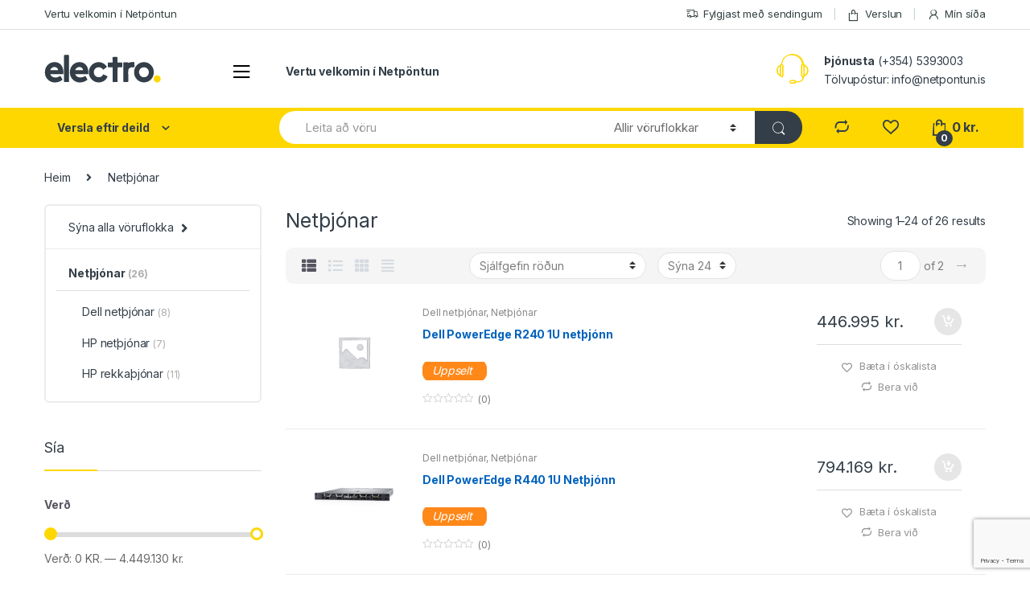

--- FILE ---
content_type: text/html; charset=UTF-8
request_url: https://netpontun.is/voruflokkar/netthjonar/
body_size: 35350
content:
<!DOCTYPE html>
<html lang="is">
<head>
<meta charset="UTF-8">
<meta name="viewport" content="width=device-width, initial-scale=1">
<link rel="profile" href="http://gmpg.org/xfn/11">
<link rel="pingback" href="https://netpontun.is/xmlrpc.php">
<script>document.documentElement.className = document.documentElement.className + ' yes-js js_active js'</script>
<meta name='robots' content='index, follow, max-image-preview:large, max-snippet:-1, max-video-preview:-1' />
<!-- This site is optimized with the Yoast SEO plugin v22.7 - https://yoast.com/wordpress/plugins/seo/ -->
<title>Netþjónar - Netpöntun - Netpöntun</title>
<link rel="canonical" href="https://netpontun.is/voruflokkar/netthjonar/" />
<link rel="next" href="https://netpontun.is/voruflokkar/netthjonar/page/2/" />
<meta property="og:locale" content="is_IS" />
<meta property="og:type" content="article" />
<meta property="og:title" content="Netþjónar - Netpöntun - Netpöntun" />
<meta property="og:url" content="https://netpontun.is/voruflokkar/netthjonar/" />
<meta property="og:site_name" content="Netpöntun" />
<meta name="twitter:card" content="summary_large_image" />
<script type="application/ld+json" class="yoast-schema-graph">{"@context":"https://schema.org","@graph":[{"@type":"CollectionPage","@id":"https://netpontun.is/voruflokkar/netthjonar/","url":"https://netpontun.is/voruflokkar/netthjonar/","name":"Netþjónar - Netpöntun - Netpöntun","isPartOf":{"@id":"https://netpontun.is/#website"},"breadcrumb":{"@id":"https://netpontun.is/voruflokkar/netthjonar/#breadcrumb"},"inLanguage":"is"},{"@type":"BreadcrumbList","@id":"https://netpontun.is/voruflokkar/netthjonar/#breadcrumb","itemListElement":[{"@type":"ListItem","position":1,"name":"Home","item":"https://netpontun.is/"},{"@type":"ListItem","position":2,"name":"Netþjónar"}]},{"@type":"WebSite","@id":"https://netpontun.is/#website","url":"https://netpontun.is/","name":"Netpöntun","description":"Netpöntun","potentialAction":[{"@type":"SearchAction","target":{"@type":"EntryPoint","urlTemplate":"https://netpontun.is/?s={search_term_string}"},"query-input":"required name=search_term_string"}],"inLanguage":"is"}]}</script>
<!-- / Yoast SEO plugin. -->
<link rel='dns-prefetch' href='//fonts.googleapis.com' />
<link rel="alternate" type="application/rss+xml" title="Netpöntun &raquo; Straumur" href="https://netpontun.is/feed/" />
<link rel="alternate" type="application/rss+xml" title="Netpöntun &raquo; Straumur athugasemda" href="https://netpontun.is/comments/feed/" />
<link rel="alternate" type="application/rss+xml" title="Netpöntun &raquo; Netþjónar Flokkur RSS Veita" href="https://netpontun.is/voruflokkar/netthjonar/feed/" />
<link rel='stylesheet' id='wp-block-library-css' href='//netpontun.is/wp-content/cache/wpfc-minified/m1eclekl/61a0y.css' type='text/css' media='all' />
<style id='classic-theme-styles-inline-css' type='text/css'>
/*! This file is auto-generated */
.wp-block-button__link{color:#fff;background-color:#32373c;border-radius:9999px;box-shadow:none;text-decoration:none;padding:calc(.667em + 2px) calc(1.333em + 2px);font-size:1.125em}.wp-block-file__button{background:#32373c;color:#fff;text-decoration:none}
</style>
<style id='global-styles-inline-css' type='text/css'>
body{--wp--preset--color--black: #000000;--wp--preset--color--cyan-bluish-gray: #abb8c3;--wp--preset--color--white: #ffffff;--wp--preset--color--pale-pink: #f78da7;--wp--preset--color--vivid-red: #cf2e2e;--wp--preset--color--luminous-vivid-orange: #ff6900;--wp--preset--color--luminous-vivid-amber: #fcb900;--wp--preset--color--light-green-cyan: #7bdcb5;--wp--preset--color--vivid-green-cyan: #00d084;--wp--preset--color--pale-cyan-blue: #8ed1fc;--wp--preset--color--vivid-cyan-blue: #0693e3;--wp--preset--color--vivid-purple: #9b51e0;--wp--preset--gradient--vivid-cyan-blue-to-vivid-purple: linear-gradient(135deg,rgba(6,147,227,1) 0%,rgb(155,81,224) 100%);--wp--preset--gradient--light-green-cyan-to-vivid-green-cyan: linear-gradient(135deg,rgb(122,220,180) 0%,rgb(0,208,130) 100%);--wp--preset--gradient--luminous-vivid-amber-to-luminous-vivid-orange: linear-gradient(135deg,rgba(252,185,0,1) 0%,rgba(255,105,0,1) 100%);--wp--preset--gradient--luminous-vivid-orange-to-vivid-red: linear-gradient(135deg,rgba(255,105,0,1) 0%,rgb(207,46,46) 100%);--wp--preset--gradient--very-light-gray-to-cyan-bluish-gray: linear-gradient(135deg,rgb(238,238,238) 0%,rgb(169,184,195) 100%);--wp--preset--gradient--cool-to-warm-spectrum: linear-gradient(135deg,rgb(74,234,220) 0%,rgb(151,120,209) 20%,rgb(207,42,186) 40%,rgb(238,44,130) 60%,rgb(251,105,98) 80%,rgb(254,248,76) 100%);--wp--preset--gradient--blush-light-purple: linear-gradient(135deg,rgb(255,206,236) 0%,rgb(152,150,240) 100%);--wp--preset--gradient--blush-bordeaux: linear-gradient(135deg,rgb(254,205,165) 0%,rgb(254,45,45) 50%,rgb(107,0,62) 100%);--wp--preset--gradient--luminous-dusk: linear-gradient(135deg,rgb(255,203,112) 0%,rgb(199,81,192) 50%,rgb(65,88,208) 100%);--wp--preset--gradient--pale-ocean: linear-gradient(135deg,rgb(255,245,203) 0%,rgb(182,227,212) 50%,rgb(51,167,181) 100%);--wp--preset--gradient--electric-grass: linear-gradient(135deg,rgb(202,248,128) 0%,rgb(113,206,126) 100%);--wp--preset--gradient--midnight: linear-gradient(135deg,rgb(2,3,129) 0%,rgb(40,116,252) 100%);--wp--preset--font-size--small: 13px;--wp--preset--font-size--medium: 20px;--wp--preset--font-size--large: 36px;--wp--preset--font-size--x-large: 42px;--wp--preset--spacing--20: 0.44rem;--wp--preset--spacing--30: 0.67rem;--wp--preset--spacing--40: 1rem;--wp--preset--spacing--50: 1.5rem;--wp--preset--spacing--60: 2.25rem;--wp--preset--spacing--70: 3.38rem;--wp--preset--spacing--80: 5.06rem;--wp--preset--shadow--natural: 6px 6px 9px rgba(0, 0, 0, 0.2);--wp--preset--shadow--deep: 12px 12px 50px rgba(0, 0, 0, 0.4);--wp--preset--shadow--sharp: 6px 6px 0px rgba(0, 0, 0, 0.2);--wp--preset--shadow--outlined: 6px 6px 0px -3px rgba(255, 255, 255, 1), 6px 6px rgba(0, 0, 0, 1);--wp--preset--shadow--crisp: 6px 6px 0px rgba(0, 0, 0, 1);}:where(.is-layout-flex){gap: 0.5em;}:where(.is-layout-grid){gap: 0.5em;}body .is-layout-flow > .alignleft{float: left;margin-inline-start: 0;margin-inline-end: 2em;}body .is-layout-flow > .alignright{float: right;margin-inline-start: 2em;margin-inline-end: 0;}body .is-layout-flow > .aligncenter{margin-left: auto !important;margin-right: auto !important;}body .is-layout-constrained > .alignleft{float: left;margin-inline-start: 0;margin-inline-end: 2em;}body .is-layout-constrained > .alignright{float: right;margin-inline-start: 2em;margin-inline-end: 0;}body .is-layout-constrained > .aligncenter{margin-left: auto !important;margin-right: auto !important;}body .is-layout-constrained > :where(:not(.alignleft):not(.alignright):not(.alignfull)){max-width: var(--wp--style--global--content-size);margin-left: auto !important;margin-right: auto !important;}body .is-layout-constrained > .alignwide{max-width: var(--wp--style--global--wide-size);}body .is-layout-flex{display: flex;}body .is-layout-flex{flex-wrap: wrap;align-items: center;}body .is-layout-flex > *{margin: 0;}body .is-layout-grid{display: grid;}body .is-layout-grid > *{margin: 0;}:where(.wp-block-columns.is-layout-flex){gap: 2em;}:where(.wp-block-columns.is-layout-grid){gap: 2em;}:where(.wp-block-post-template.is-layout-flex){gap: 1.25em;}:where(.wp-block-post-template.is-layout-grid){gap: 1.25em;}.has-black-color{color: var(--wp--preset--color--black) !important;}.has-cyan-bluish-gray-color{color: var(--wp--preset--color--cyan-bluish-gray) !important;}.has-white-color{color: var(--wp--preset--color--white) !important;}.has-pale-pink-color{color: var(--wp--preset--color--pale-pink) !important;}.has-vivid-red-color{color: var(--wp--preset--color--vivid-red) !important;}.has-luminous-vivid-orange-color{color: var(--wp--preset--color--luminous-vivid-orange) !important;}.has-luminous-vivid-amber-color{color: var(--wp--preset--color--luminous-vivid-amber) !important;}.has-light-green-cyan-color{color: var(--wp--preset--color--light-green-cyan) !important;}.has-vivid-green-cyan-color{color: var(--wp--preset--color--vivid-green-cyan) !important;}.has-pale-cyan-blue-color{color: var(--wp--preset--color--pale-cyan-blue) !important;}.has-vivid-cyan-blue-color{color: var(--wp--preset--color--vivid-cyan-blue) !important;}.has-vivid-purple-color{color: var(--wp--preset--color--vivid-purple) !important;}.has-black-background-color{background-color: var(--wp--preset--color--black) !important;}.has-cyan-bluish-gray-background-color{background-color: var(--wp--preset--color--cyan-bluish-gray) !important;}.has-white-background-color{background-color: var(--wp--preset--color--white) !important;}.has-pale-pink-background-color{background-color: var(--wp--preset--color--pale-pink) !important;}.has-vivid-red-background-color{background-color: var(--wp--preset--color--vivid-red) !important;}.has-luminous-vivid-orange-background-color{background-color: var(--wp--preset--color--luminous-vivid-orange) !important;}.has-luminous-vivid-amber-background-color{background-color: var(--wp--preset--color--luminous-vivid-amber) !important;}.has-light-green-cyan-background-color{background-color: var(--wp--preset--color--light-green-cyan) !important;}.has-vivid-green-cyan-background-color{background-color: var(--wp--preset--color--vivid-green-cyan) !important;}.has-pale-cyan-blue-background-color{background-color: var(--wp--preset--color--pale-cyan-blue) !important;}.has-vivid-cyan-blue-background-color{background-color: var(--wp--preset--color--vivid-cyan-blue) !important;}.has-vivid-purple-background-color{background-color: var(--wp--preset--color--vivid-purple) !important;}.has-black-border-color{border-color: var(--wp--preset--color--black) !important;}.has-cyan-bluish-gray-border-color{border-color: var(--wp--preset--color--cyan-bluish-gray) !important;}.has-white-border-color{border-color: var(--wp--preset--color--white) !important;}.has-pale-pink-border-color{border-color: var(--wp--preset--color--pale-pink) !important;}.has-vivid-red-border-color{border-color: var(--wp--preset--color--vivid-red) !important;}.has-luminous-vivid-orange-border-color{border-color: var(--wp--preset--color--luminous-vivid-orange) !important;}.has-luminous-vivid-amber-border-color{border-color: var(--wp--preset--color--luminous-vivid-amber) !important;}.has-light-green-cyan-border-color{border-color: var(--wp--preset--color--light-green-cyan) !important;}.has-vivid-green-cyan-border-color{border-color: var(--wp--preset--color--vivid-green-cyan) !important;}.has-pale-cyan-blue-border-color{border-color: var(--wp--preset--color--pale-cyan-blue) !important;}.has-vivid-cyan-blue-border-color{border-color: var(--wp--preset--color--vivid-cyan-blue) !important;}.has-vivid-purple-border-color{border-color: var(--wp--preset--color--vivid-purple) !important;}.has-vivid-cyan-blue-to-vivid-purple-gradient-background{background: var(--wp--preset--gradient--vivid-cyan-blue-to-vivid-purple) !important;}.has-light-green-cyan-to-vivid-green-cyan-gradient-background{background: var(--wp--preset--gradient--light-green-cyan-to-vivid-green-cyan) !important;}.has-luminous-vivid-amber-to-luminous-vivid-orange-gradient-background{background: var(--wp--preset--gradient--luminous-vivid-amber-to-luminous-vivid-orange) !important;}.has-luminous-vivid-orange-to-vivid-red-gradient-background{background: var(--wp--preset--gradient--luminous-vivid-orange-to-vivid-red) !important;}.has-very-light-gray-to-cyan-bluish-gray-gradient-background{background: var(--wp--preset--gradient--very-light-gray-to-cyan-bluish-gray) !important;}.has-cool-to-warm-spectrum-gradient-background{background: var(--wp--preset--gradient--cool-to-warm-spectrum) !important;}.has-blush-light-purple-gradient-background{background: var(--wp--preset--gradient--blush-light-purple) !important;}.has-blush-bordeaux-gradient-background{background: var(--wp--preset--gradient--blush-bordeaux) !important;}.has-luminous-dusk-gradient-background{background: var(--wp--preset--gradient--luminous-dusk) !important;}.has-pale-ocean-gradient-background{background: var(--wp--preset--gradient--pale-ocean) !important;}.has-electric-grass-gradient-background{background: var(--wp--preset--gradient--electric-grass) !important;}.has-midnight-gradient-background{background: var(--wp--preset--gradient--midnight) !important;}.has-small-font-size{font-size: var(--wp--preset--font-size--small) !important;}.has-medium-font-size{font-size: var(--wp--preset--font-size--medium) !important;}.has-large-font-size{font-size: var(--wp--preset--font-size--large) !important;}.has-x-large-font-size{font-size: var(--wp--preset--font-size--x-large) !important;}
.wp-block-navigation a:where(:not(.wp-element-button)){color: inherit;}
:where(.wp-block-post-template.is-layout-flex){gap: 1.25em;}:where(.wp-block-post-template.is-layout-grid){gap: 1.25em;}
:where(.wp-block-columns.is-layout-flex){gap: 2em;}:where(.wp-block-columns.is-layout-grid){gap: 2em;}
.wp-block-pullquote{font-size: 1.5em;line-height: 1.6;}
</style>
<link rel='stylesheet' id='contact-form-7-css' href='//netpontun.is/wp-content/cache/wpfc-minified/f55z2073/61a0y.css' type='text/css' media='all' />
<link rel='stylesheet' id='rs-plugin-settings-css' href='//netpontun.is/wp-content/cache/wpfc-minified/e3h41lar/61a0y.css' type='text/css' media='all' />
<style id='rs-plugin-settings-inline-css' type='text/css'>
#rs-demo-id {}
</style>
<style id='woocommerce-inline-inline-css' type='text/css'>
.woocommerce form .form-row .required { visibility: visible; }
</style>
<link rel='stylesheet' id='jquery-colorbox-css' href='//netpontun.is/wp-content/cache/wpfc-minified/q8jjmhlx/61a0y.css' type='text/css' media='all' />
<link rel='stylesheet' id='electro-fonts-css' href='https://fonts.googleapis.com/css2?family=Inter:wght@300;400;600;700&#038;display=swap' type='text/css' media='all' />
<link rel='stylesheet' id='bootstrap-css' href='//netpontun.is/wp-content/cache/wpfc-minified/6njd3byj/61a0y.css' type='text/css' media='all' />
<link rel='stylesheet' id='font-electro-css' href='//netpontun.is/wp-content/cache/wpfc-minified/lyc4emd6/61a0y.css' type='text/css' media='all' />
<link rel='stylesheet' id='fontawesome-css' href='//netpontun.is/wp-content/cache/wpfc-minified/20yh32ss/61a0y.css' type='text/css' media='all' />
<link rel='stylesheet' id='animate-css-css' href='//netpontun.is/wp-content/cache/wpfc-minified/dglndste/61a0y.css' type='text/css' media='all' />
<link rel='stylesheet' id='jquery-mCustomScrollbar-css' href='//netpontun.is/wp-content/cache/wpfc-minified/2z180yq9/61a0y.css' type='text/css' media='all' />
<link rel='stylesheet' id='electro-style-css' href='//netpontun.is/wp-content/cache/wpfc-minified/fpu7xlkd/61a0y.css' type='text/css' media='all' />
<link rel='stylesheet' id='electro-style-v2-css' href='//netpontun.is/wp-content/cache/wpfc-minified/6y3ka1tx/61a0y.css' type='text/css' media='all' />
<link rel='stylesheet' id='electro-color-css' href='//netpontun.is/wp-content/cache/wpfc-minified/kyi5c3cm/61a0y.css' type='text/css' media='all' />
<!--[if lt IE 9]>
<link rel='stylesheet' id='vc_lte_ie9-css' href='//netpontun.is/wp-content/cache/wpfc-minified/mk91awyf/61a0y.css' type='text/css' media='screen' />
<![endif]-->
<script type="text/javascript" src="https://netpontun.is/wp-includes/js/jquery/jquery.min.js?ver=3.7.1" id="jquery-core-js"></script>
<script type="text/javascript" src="https://netpontun.is/wp-includes/js/jquery/jquery-migrate.min.js?ver=3.4.1" id="jquery-migrate-js"></script>
<script type="text/javascript" src="https://netpontun.is/wp-content/plugins/revslider/public/assets/js/revolution.tools.min.js?ver=6.0" id="tp-tools-js"></script>
<script type="text/javascript" src="https://netpontun.is/wp-content/plugins/revslider/public/assets/js/rs6.min.js?ver=6.1.2" id="revmin-js"></script>
<script type="text/javascript" src="https://netpontun.is/wp-content/plugins/woocommerce/assets/js/jquery-blockui/jquery.blockUI.min.js?ver=2.7.0-wc.8.9.1" id="jquery-blockui-js" data-wp-strategy="defer"></script>
<script type="text/javascript" id="wc-add-to-cart-js-extra">
/* <![CDATA[ */
var wc_add_to_cart_params = {"ajax_url":"\/wp-admin\/admin-ajax.php","wc_ajax_url":"\/?wc-ajax=%%endpoint%%","i18n_view_cart":"Sko\u00f0a k\u00f6rfu","cart_url":"https:\/\/netpontun.is\/cart-2\/","is_cart":"","cart_redirect_after_add":"yes"};
/* ]]> */
</script>
<script type="text/javascript" src="https://netpontun.is/wp-content/plugins/woocommerce/assets/js/frontend/add-to-cart.min.js?ver=8.9.1" id="wc-add-to-cart-js" data-wp-strategy="defer"></script>
<script type="text/javascript" src="https://netpontun.is/wp-content/plugins/woocommerce/assets/js/js-cookie/js.cookie.min.js?ver=2.1.4-wc.8.9.1" id="js-cookie-js" defer="defer" data-wp-strategy="defer"></script>
<script type="text/javascript" id="woocommerce-js-extra">
/* <![CDATA[ */
var woocommerce_params = {"ajax_url":"\/wp-admin\/admin-ajax.php","wc_ajax_url":"\/?wc-ajax=%%endpoint%%"};
/* ]]> */
</script>
<script type="text/javascript" src="https://netpontun.is/wp-content/plugins/woocommerce/assets/js/frontend/woocommerce.min.js?ver=8.9.1" id="woocommerce-js" defer="defer" data-wp-strategy="defer"></script>
<script type="text/javascript" src="https://netpontun.is/wp-content/plugins/js_composer/assets/js/vendors/woocommerce-add-to-cart.js?ver=6.0.5" id="vc_woocommerce-add-to-cart-js-js"></script>
<link rel="https://api.w.org/" href="https://netpontun.is/wp-json/" /><link rel="alternate" type="application/json" href="https://netpontun.is/wp-json/wp/v2/product_cat/294" /><link rel="EditURI" type="application/rsd+xml" title="RSD" href="https://netpontun.is/xmlrpc.php?rsd" />
<meta name="generator" content="WordPress 6.4.3" />
<meta name="generator" content="WooCommerce 8.9.1" />
<meta name="generator" content="Redux 4.4.16" />	<noscript><style>.woocommerce-product-gallery{ opacity: 1 !important; }</style></noscript>
<meta name="generator" content="Powered by WPBakery Page Builder - drag and drop page builder for WordPress."/>
<meta name="generator" content="Powered by Slider Revolution 6.1.2 - responsive, Mobile-Friendly Slider Plugin for WordPress with comfortable drag and drop interface." />
<script type="text/javascript">function setREVStartSize(t){try{var h,e=document.getElementById(t.c).parentNode.offsetWidth;if(e=0===e||isNaN(e)?window.innerWidth:e,t.tabw=void 0===t.tabw?0:parseInt(t.tabw),t.thumbw=void 0===t.thumbw?0:parseInt(t.thumbw),t.tabh=void 0===t.tabh?0:parseInt(t.tabh),t.thumbh=void 0===t.thumbh?0:parseInt(t.thumbh),t.tabhide=void 0===t.tabhide?0:parseInt(t.tabhide),t.thumbhide=void 0===t.thumbhide?0:parseInt(t.thumbhide),t.mh=void 0===t.mh||""==t.mh||"auto"===t.mh?0:parseInt(t.mh,0),"fullscreen"===t.layout||"fullscreen"===t.l)h=Math.max(t.mh,window.innerHeight);else{for(var i in t.gw=Array.isArray(t.gw)?t.gw:[t.gw],t.rl)void 0!==t.gw[i]&&0!==t.gw[i]||(t.gw[i]=t.gw[i-1]);for(var i in t.gh=void 0===t.el||""===t.el||Array.isArray(t.el)&&0==t.el.length?t.gh:t.el,t.gh=Array.isArray(t.gh)?t.gh:[t.gh],t.rl)void 0!==t.gh[i]&&0!==t.gh[i]||(t.gh[i]=t.gh[i-1]);var r,a=new Array(t.rl.length),n=0;for(var i in t.tabw=t.tabhide>=e?0:t.tabw,t.thumbw=t.thumbhide>=e?0:t.thumbw,t.tabh=t.tabhide>=e?0:t.tabh,t.thumbh=t.thumbhide>=e?0:t.thumbh,t.rl)a[i]=t.rl[i]<window.innerWidth?0:t.rl[i];for(var i in r=a[0],a)r>a[i]&&0<a[i]&&(r=a[i],n=i);var d=e>t.gw[n]+t.tabw+t.thumbw?1:(e-(t.tabw+t.thumbw))/t.gw[n];h=t.gh[n]*d+(t.tabh+t.thumbh)}void 0===window.rs_init_css&&(window.rs_init_css=document.head.appendChild(document.createElement("style"))),document.getElementById(t.c).height=h,window.rs_init_css.innerHTML+="#"+t.c+"_wrapper { height: "+h+"px }"}catch(t){console.log("Failure at Presize of Slider:"+t)}};</script>
<style type="text/css" id="wp-custom-css">
.tab-content p {
margin: 0 !important;
}
.tab-content br {
display: none !important;
}
.compareTableTitle {
margin-top: 25px;
margin-bottom: 25px;
margin-left: 15px;
}
.compareTableContainer .compareRowContainer:nth-child(even) > div {
background-color: #F4F4F4;
}
.compareRowHeader {
min-height: 45px;
border-left: 1px solid #DCDCDC;
border-top: 1px solid #DCDCDC;
align-items: center;
padding: 9px 10px 5px 30px;
display: inline-block;
font-weight: bold;
}
.compareRowItem.last {
border-right: 1px solid #DCDCDC;
}
.compareRowItem {
min-height: 45px;
border-left: 1px solid #DCDCDC;
border-top: 1px solid #DCDCDC;
display: flex;
align-items: center;
padding: 9px 10px 5px 30px;
display: inline-block;
}
.compareTableContainer .compareRowContainer:last-child > div {
border-bottom: 1px solid #DCDCDC;
}
.productFlagContainer .productFlag.other {
background-color: rgba(255, 124, 0, 0.9);
}
.productFlagContainer .productFlag.offerType, .productFlagContainer .productFlag.presentation {
background-color: rgba(41, 177, 205, 0.9);
}
.productFlagContainer .productFlag {
display: inline-block;
padding: 7px 18px 7px 12px;
margin-right: 15px;
margin-bottom: 10px;
color: #fff;
font-size: 16px;
font-style: italic;
line-height: 20px;
}
.productFlagContainer .productFlag.offerType span.infoTooltip {
font-style: normal;
width: 18px;
height: 18px;
position: absolute;
margin: 10px;
-webkit-transform: translateY(-50%);
-moz-transform: translateY(-50%);
-ms-transform: translateY(-50%);
-o-transform: translateY(-50%);
transform: translateY(-50%);
display: inline-block;
border: 1px solid rgba(0, 121, 145, 0.9);
border-radius: 100%;
background-color: rgba(0, 121, 145, 0.9);
color: #fff;
font-size: 12px;
font-weight: 600;
line-height: 18px;
text-align: center;
}
.productFlagContainer .productFlag.offerType {
padding-right: 35px;
}
.productFlagContainer p {
margin-bottom: 0;
display: inline-block;
}
.productFlagContainer br {
display: none;
}
body .tab-content #tab1 br {
display: block !important;
}
.shortTechTitle {
font-size: 18px;
font-weight: bold;
margin-bottom: 10px;
}
.productShortTechDescription ul {
list-style-type: circle;
padding-left: 22px;
}
body.archive.tax-product_cat .productFlagContainer .productFlag {
margin-top: -3px !important;
border-radius: 11px !important;
font-size: 14px;
line-height: 14px !important;
margin-right: unset;
margin-bottom: unset !important;
}
body.woocommerce-cart table.cart tbody tr.cart_item td {
padding-top: 3px !important;
padding-bottom: 3px !important;
}
body.woocommerce-cart table.cart .actions {
padding-top: 12px !important;
}
body.woocommerce-cart .cart-collaterals {
padding-top: 1px !important;
}		</style>
<noscript><style> .wpb_animate_when_almost_visible { opacity: 1; }</style></noscript></head>
<body class="archive tax-product_cat term-netthjonar term-294 theme-electro woocommerce woocommerce-page woocommerce-no-js left-sidebar electro-compact wpb-js-composer js-comp-ver-6.0.5 vc_responsive">
<div class="off-canvas-wrapper">
<div id="page" class="hfeed site">
<a class="skip-link screen-reader-text" href="#site-navigation">Skip to navigation</a>
<a class="skip-link screen-reader-text" href="#content">Skip to content</a>
<div class="top-bar hidden-lg-down">
<div class="container">
<ul id="menu-top-bar-left" class="nav nav-inline pull-left electro-animate-dropdown flip"><li id="menu-item-3233" class="menu-item menu-item-type-custom menu-item-object-custom menu-item-3233"><a title="Vertu velkomin í Netpöntun" href="#">Vertu velkomin í Netpöntun</a></li>
</ul><ul id="menu-top-bar-right" class="nav nav-inline pull-right electro-animate-dropdown flip"><li id="menu-item-4105" class="menu-item menu-item-type-post_type menu-item-object-page menu-item-4105"><a title="Fylgjast með sendingum" href="https://netpontun.is/track-your-order/"><i class="ec ec-transport"></i>Fylgjast með sendingum</a></li>
<li id="menu-item-4099" class="menu-item menu-item-type-post_type menu-item-object-page menu-item-4099"><a title="Verslun" href="https://netpontun.is/shop-2/"><i class="ec ec-shopping-bag"></i>Verslun</a></li>
<li id="menu-item-4100" class="menu-item menu-item-type-post_type menu-item-object-page menu-item-4100"><a title="Mín síða" href="https://netpontun.is/my-account-2/"><i class="ec ec-user"></i>Mín síða</a></li>
</ul>            </div>
</div><!-- /.top-bar -->
<header id="masthead" class="header-v2 stick-this site-header">
<div class="container hidden-lg-down">
<div class="masthead"><div class="header-logo-area">                <div class="header-site-branding">
<a href="https://netpontun.is/" class="header-logo-link">
<svg version="1.1" x="0px" y="0px" width="175.748px"
height="42.52px" viewBox="0 0 175.748 42.52" enable-background="new 0 0 175.748 42.52">
<ellipse class="ellipse-bg" fill-rule="evenodd" clip-rule="evenodd" fill="#FDD700" cx="170.05" cy="36.341" rx="5.32" ry="5.367"/>
<path fill-rule="evenodd" clip-rule="evenodd" fill="#333E48" d="M30.514,0.71c-0.034,0.003-0.066,0.008-0.056,0.056
C30.263,0.995,29.876,1.181,29.79,1.5c-0.148,0.548,0,1.568,0,2.427v36.459c0.265,0.221,0.506,0.465,0.725,0.734h6.187
c0.2-0.25,0.423-0.477,0.669-0.678V1.387C37.124,1.185,36.9,0.959,36.701,0.71H30.514z M117.517,12.731
c-0.232-0.189-0.439-0.64-0.781-0.734c-0.754-0.209-2.039,0-3.121,0h-3.176V4.435c-0.232-0.189-0.439-0.639-0.781-0.733
c-0.719-0.2-1.969,0-3.01,0h-3.01c-0.238,0.273-0.625,0.431-0.725,0.847c-0.203,0.852,0,2.399,0,3.725
c0,1.393,0.045,2.748-0.055,3.725h-6.41c-0.184,0.237-0.629,0.434-0.725,0.791c-0.178,0.654,0,1.813,0,2.765v2.766
c0.232,0.188,0.439,0.64,0.779,0.733c0.777,0.216,2.109,0,3.234,0c1.154,0,2.291-0.045,3.176,0.057v21.277
c0.232,0.189,0.439,0.639,0.781,0.734c0.719,0.199,1.969,0,3.01,0h3.01c1.008-0.451,0.725-1.889,0.725-3.443
c-0.002-6.164-0.047-12.867,0.055-18.625h6.299c0.182-0.236,0.627-0.434,0.725-0.79c0.176-0.653,0-1.813,0-2.765V12.731z
M135.851,18.262c0.201-0.746,0-2.029,0-3.104v-3.104c-0.287-0.245-0.434-0.637-0.781-0.733c-0.824-0.229-1.992-0.044-2.898,0
c-2.158,0.104-4.506,0.675-5.74,1.411c-0.146-0.362-0.451-0.853-0.893-0.96c-0.693-0.169-1.859,0-2.842,0h-2.842
c-0.258,0.319-0.625,0.42-0.725,0.79c-0.223,0.82,0,2.338,0,3.443c0,8.109-0.002,16.635,0,24.381
c0.232,0.189,0.439,0.639,0.779,0.734c0.707,0.195,1.93,0,2.955,0h3.01c0.918-0.463,0.725-1.352,0.725-2.822V36.21
c-0.002-3.902-0.242-9.117,0-12.473c0.297-4.142,3.836-4.877,8.527-4.686C135.312,18.816,135.757,18.606,135.851,18.262z
M14.796,11.376c-5.472,0.262-9.443,3.178-11.76,7.056c-2.435,4.075-2.789,10.62-0.501,15.126c2.043,4.023,5.91,7.115,10.701,7.9
c6.051,0.992,10.992-1.219,14.324-3.838c-0.687-1.1-1.419-2.664-2.118-3.951c-0.398-0.734-0.652-1.486-1.616-1.467
c-1.942,0.787-4.272,2.262-7.134,2.145c-3.791-0.154-6.659-1.842-7.524-4.91h19.452c0.146-2.793,0.22-5.338-0.279-7.563
C26.961,15.728,22.503,11.008,14.796,11.376z M9,23.284c0.921-2.508,3.033-4.514,6.298-4.627c3.083-0.107,4.994,1.976,5.685,4.627
C17.119,23.38,12.865,23.38,9,23.284z M52.418,11.376c-5.551,0.266-9.395,3.142-11.76,7.056
c-2.476,4.097-2.829,10.493-0.557,15.069c1.997,4.021,5.895,7.156,10.646,7.957c6.068,1.023,11-1.227,14.379-3.781
c-0.479-0.896-0.875-1.742-1.393-2.709c-0.312-0.582-1.024-2.234-1.561-2.539c-0.912-0.52-1.428,0.135-2.23,0.508
c-0.564,0.262-1.223,0.523-1.672,0.676c-4.768,1.621-10.372,0.268-11.537-4.176h19.451c0.668-5.443-0.419-9.953-2.73-13.037
C61.197,13.388,57.774,11.12,52.418,11.376z M46.622,23.343c0.708-2.553,3.161-4.578,6.242-4.686
c3.08-0.107,5.08,1.953,5.686,4.686H46.622z M160.371,15.497c-2.455-2.453-6.143-4.291-10.869-4.064
c-2.268,0.109-4.297,0.65-6.02,1.524c-1.719,0.873-3.092,1.957-4.234,3.217c-2.287,2.519-4.164,6.004-3.902,11.007
c0.248,4.736,1.979,7.813,4.627,10.326c2.568,2.439,6.148,4.254,10.867,4.064c4.457-0.18,7.889-2.115,10.199-4.684
c2.469-2.746,4.012-5.971,3.959-11.063C164.949,21.134,162.732,17.854,160.371,15.497z M149.558,33.952
c-3.246-0.221-5.701-2.615-6.41-5.418c-0.174-0.689-0.26-1.25-0.4-2.166c-0.035-0.234,0.072-0.523-0.045-0.77
c0.682-3.698,2.912-6.257,6.799-6.547c2.543-0.189,4.258,0.735,5.52,1.863c1.322,1.182,2.303,2.715,2.451,4.967
C157.789,30.669,154.185,34.267,149.558,33.952z M88.812,29.55c-1.232,2.363-2.9,4.307-6.13,4.402
c-4.729,0.141-8.038-3.16-8.025-7.563c0.004-1.412,0.324-2.65,0.947-3.726c1.197-2.061,3.507-3.688,6.633-3.612
c3.222,0.079,4.966,1.708,6.632,3.668c1.328-1.059,2.529-1.948,3.9-2.99c0.416-0.315,1.076-0.688,1.227-1.072
c0.404-1.031-0.365-1.502-0.891-2.088c-2.543-2.835-6.66-5.377-11.704-5.137c-6.02,0.288-10.218,3.697-12.484,7.846
c-1.293,2.365-1.951,5.158-1.729,8.408c0.209,3.053,1.191,5.496,2.619,7.508c2.842,4.004,7.385,6.973,13.656,6.377
c5.976-0.568,9.574-3.936,11.816-8.354c-0.141-0.271-0.221-0.604-0.336-0.902C92.929,31.364,90.843,30.485,88.812,29.55z"/>
</svg>                    </a>
</div>
<div class="off-canvas-navigation-wrapper ">
<div class="off-canvas-navbar-toggle-buttons clearfix">
<button class="navbar-toggler navbar-toggle-hamburger " type="button">
<i class="ec ec-menu"></i>
</button>
<button class="navbar-toggler navbar-toggle-close " type="button">
<i class="ec ec-close-remove"></i>
</button>
</div>
<div class="off-canvas-navigation" id="default-oc-header">
<ul id="menu-2-hamborgaramerkid" class="nav nav-inline yamm"><li id="menu-item-7119" class="menu-item menu-item-type-custom menu-item-object-custom menu-item-7119"><a title="Tilboð dagsins" href="#">Tilboð dagsins</a></li>
<li id="menu-item-7118" class="menu-item menu-item-type-custom menu-item-object-custom menu-item-7118"><a title="Nýjar vörur" href="https://netpontun.is/shop-2/?orderby=date">Nýjar vörur</a></li>
<li id="menu-item-7105" class="menu-item menu-item-type-taxonomy menu-item-object-product_cat menu-item-has-children menu-item-7105 dropdown"><a title="Tölvubúnaður" href="https://netpontun.is/voruflokkar/tolvubunadur/" data-toggle="dropdown" class="dropdown-toggle" aria-haspopup="true">Tölvubúnaður</a>
<ul role="menu" class=" dropdown-menu">
<li id="menu-item-7106" class="menu-item menu-item-type-taxonomy menu-item-object-product_cat menu-item-7106"><a title="Aukabúnaður" href="https://netpontun.is/voruflokkar/tolvubunadur/aukabunadur/">Aukabúnaður</a></li>
<li id="menu-item-7107" class="menu-item menu-item-type-taxonomy menu-item-object-product_cat menu-item-7107"><a title="Hýsingar" href="https://netpontun.is/voruflokkar/tolvubunadur/aukabunadur/14210/">Hýsingar</a></li>
<li id="menu-item-7108" class="menu-item menu-item-type-taxonomy menu-item-object-product_cat menu-item-7108"><a title="Annar aukabúnaður" href="https://netpontun.is/voruflokkar/tolvubunadur/aukabunadur/14290/">Annar aukabúnaður</a></li>
<li id="menu-item-7109" class="menu-item menu-item-type-taxonomy menu-item-object-product_cat menu-item-7109"><a title="Geislaskrifarar" href="https://netpontun.is/voruflokkar/tolvubunadur/aukabunadur/16025/">Geislaskrifarar</a></li>
<li id="menu-item-7110" class="menu-item menu-item-type-taxonomy menu-item-object-product_cat menu-item-7110"><a title="Heyrnartól f. tölvur" href="https://netpontun.is/voruflokkar/tolvubunadur/aukabunadur/19241/">Heyrnartól f. tölvur</a></li>
<li id="menu-item-7111" class="menu-item menu-item-type-taxonomy menu-item-object-product_cat menu-item-7111"><a title="Heyrnartól - aukahlutir" href="https://netpontun.is/voruflokkar/tolvubunadur/aukabunadur/19244/">Heyrnartól &#8211; aukahlutir</a></li>
<li id="menu-item-7112" class="menu-item menu-item-type-taxonomy menu-item-object-product_cat menu-item-7112"><a title="Flakkarar" href="https://netpontun.is/voruflokkar/tolvubunadur/aukabunadur/14212/">Flakkarar</a></li>
<li id="menu-item-7113" class="menu-item menu-item-type-taxonomy menu-item-object-product_cat menu-item-7113"><a title="Heyrnatól" href="https://netpontun.is/voruflokkar/tolvubunadur/aukabunadur/14090/">Heyrnatól</a></li>
<li id="menu-item-7114" class="menu-item menu-item-type-taxonomy menu-item-object-product_cat menu-item-7114"><a title="Lyklaborð" href="https://netpontun.is/voruflokkar/tolvubunadur/aukabunadur/14130/">Lyklaborð</a></li>
<li id="menu-item-7115" class="menu-item menu-item-type-taxonomy menu-item-object-product_cat menu-item-7115"><a title="Minniskort" href="https://netpontun.is/voruflokkar/tolvubunadur/aukabunadur/03070/">Minniskort</a></li>
<li id="menu-item-7116" class="menu-item menu-item-type-taxonomy menu-item-object-product_cat menu-item-7116"><a title="Myndavélar" href="https://netpontun.is/voruflokkar/tolvubunadur/aukabunadur/14140/">Myndavélar</a></li>
<li id="menu-item-7117" class="menu-item menu-item-type-taxonomy menu-item-object-product_cat menu-item-7117"><a title="Mýs" href="https://netpontun.is/voruflokkar/tolvubunadur/aukabunadur/14160/">Mýs</a></li>
</ul>
</li>
<li id="menu-item-7089" class="menu-item menu-item-type-taxonomy menu-item-object-product_cat menu-item-7089"><a title="Prentun og skönnun" href="https://netpontun.is/voruflokkar/prentun-og-skonnun/">Prentun og skönnun</a></li>
<li id="menu-item-7072" class="menu-item menu-item-type-taxonomy menu-item-object-product_cat menu-item-has-children menu-item-7072 dropdown"><a title="Hljóð og mynd" href="https://netpontun.is/voruflokkar/hljod-og-mynd/" data-toggle="dropdown" class="dropdown-toggle" aria-haspopup="true">Hljóð og mynd</a>
<ul role="menu" class=" dropdown-menu">
<li id="menu-item-7073" class="menu-item menu-item-type-taxonomy menu-item-object-product_cat menu-item-has-children menu-item-7073 dropdown-submenu"><a title="Heyrnartól" href="https://netpontun.is/voruflokkar/hljod-og-mynd/heyrnartol/">Heyrnartól</a>
<ul role="menu" class=" dropdown-menu">
<li id="menu-item-7074" class="menu-item menu-item-type-taxonomy menu-item-object-product_cat menu-item-7074"><a title="Heyrnartól" href="https://netpontun.is/voruflokkar/hljod-og-mynd/heyrnartol/14090-heyrnartol/">Heyrnartól</a></li>
<li id="menu-item-7075" class="menu-item menu-item-type-taxonomy menu-item-object-product_cat menu-item-7075"><a title="Heyrnartól - aukahlutir" href="https://netpontun.is/voruflokkar/hljod-og-mynd/heyrnartol/19244-heyrnartol/">Heyrnartól &#8211; aukahlutir</a></li>
<li id="menu-item-7076" class="menu-item menu-item-type-taxonomy menu-item-object-product_cat menu-item-7076"><a title="Heyrnartól f. tölvur" href="https://netpontun.is/voruflokkar/hljod-og-mynd/heyrnartol/19241-heyrnartol/">Heyrnartól f. tölvur</a></li>
<li id="menu-item-7077" class="menu-item menu-item-type-taxonomy menu-item-object-product_cat menu-item-7077"><a title="Heyrnartól fyrir farsíma" href="https://netpontun.is/voruflokkar/hljod-og-mynd/heyrnartol/19242-heyrnartol/">Heyrnartól fyrir farsíma</a></li>
</ul>
</li>
</ul>
</li>
<li id="menu-item-7078" class="menu-item menu-item-type-taxonomy menu-item-object-product_cat menu-item-has-children menu-item-7078 dropdown"><a title="Netbúnaður" href="https://netpontun.is/voruflokkar/netbunadur/" data-toggle="dropdown" class="dropdown-toggle" aria-haspopup="true">Netbúnaður</a>
<ul role="menu" class=" dropdown-menu">
<li id="menu-item-7079" class="menu-item menu-item-type-taxonomy menu-item-object-product_cat menu-item-7079"><a title="Þráðlaus netbúnaður" href="https://netpontun.is/voruflokkar/netbunadur/thradlaus-netbunadur/">Þráðlaus netbúnaður</a></li>
<li id="menu-item-7080" class="menu-item menu-item-type-taxonomy menu-item-object-product_cat menu-item-7080"><a title="Cisco þráðlaus búnaður" href="https://netpontun.is/voruflokkar/netbunadur/thradlaus-netbunadur/08100/">Cisco þráðlaus búnaður</a></li>
<li id="menu-item-7081" class="menu-item menu-item-type-taxonomy menu-item-object-product_cat menu-item-7081"><a title="HPE Aruba þráðlaus búnaður" href="https://netpontun.is/voruflokkar/netbunadur/thradlaus-netbunadur/06053/">HPE Aruba þráðlaus búnaður</a></li>
<li id="menu-item-7082" class="menu-item menu-item-type-taxonomy menu-item-object-product_cat menu-item-7082"><a title="Meraki þráðlaus búnaður" href="https://netpontun.is/voruflokkar/netbunadur/thradlaus-netbunadur/08150/">Meraki þráðlaus búnaður</a></li>
<li id="menu-item-7083" class="menu-item menu-item-type-taxonomy menu-item-object-product_cat menu-item-7083"><a title="TP-link þráðlaus búnaður" href="https://netpontun.is/voruflokkar/netbunadur/thradlaus-netbunadur/06073/">TP-link þráðlaus búnaður</a></li>
</ul>
</li>
<li id="menu-item-7084" class="menu-item menu-item-type-taxonomy menu-item-object-product_cat current-menu-item menu-item-has-children menu-item-7084 dropdown active"><a title="Netþjónar" href="https://netpontun.is/voruflokkar/netthjonar/" data-toggle="dropdown" class="dropdown-toggle" aria-haspopup="true">Netþjónar</a>
<ul role="menu" class=" dropdown-menu">
<li id="menu-item-7085" class="menu-item menu-item-type-taxonomy menu-item-object-product_cat menu-item-7085"><a title="Dell netþjónar" href="https://netpontun.is/voruflokkar/netthjonar/dell-netthjonar/">Dell netþjónar</a></li>
<li id="menu-item-7086" class="menu-item menu-item-type-taxonomy menu-item-object-product_cat menu-item-7086"><a title="Fujitsu netþjónar" href="https://netpontun.is/voruflokkar/netthjonar/15176/">Fujitsu netþjónar</a></li>
<li id="menu-item-7087" class="menu-item menu-item-type-taxonomy menu-item-object-product_cat menu-item-7087"><a title="HP netþjónar" href="https://netpontun.is/voruflokkar/netthjonar/15170/">HP netþjónar</a></li>
<li id="menu-item-7088" class="menu-item menu-item-type-taxonomy menu-item-object-product_cat menu-item-7088"><a title="HP rekkaþjónar" href="https://netpontun.is/voruflokkar/netthjonar/15171/">HP rekkaþjónar</a></li>
</ul>
</li>
<li id="menu-item-4769" class="menu-item menu-item-type-custom menu-item-object-custom menu-item-has-children menu-item-4769 dropdown"><a title="Aukahlutir" href="#" data-toggle="dropdown" class="dropdown-toggle" aria-haspopup="true">Aukahlutir</a>
<ul role="menu" class=" dropdown-menu">
<li id="menu-item-4770" class="menu-item menu-item-type-custom menu-item-object-custom menu-item-4770"><a title="Hulstur" href="#">Hulstur</a></li>
<li id="menu-item-4771" class="menu-item menu-item-type-custom menu-item-object-custom menu-item-4771"><a title="Hleðslutæki" href="#">Hleðslutæki</a></li>
<li id="menu-item-4772" class="menu-item menu-item-type-custom menu-item-object-custom menu-item-4772"><a title="Heyrnartól aukahlutir" href="#">Heyrnartól aukahlutir</a></li>
<li id="menu-item-4773" class="menu-item menu-item-type-custom menu-item-object-custom menu-item-4773"><a title="Heyrnartól hulstur" href="#">Heyrnartól hulstur</a></li>
<li id="menu-item-4774" class="menu-item menu-item-type-custom menu-item-object-custom menu-item-4774"><a title="Heyrnartól" href="#">Heyrnartól</a></li>
<li id="menu-item-4775" class="menu-item menu-item-type-custom menu-item-object-custom menu-item-4775"><a title="Aukahlutir í borðtölvur" href="#">Aukahlutir í borðtölvur</a></li>
<li id="menu-item-4776" class="menu-item menu-item-type-custom menu-item-object-custom menu-item-4776"><a title="Aukahlutir í fartölvur" href="#">Aukahlutir í fartölvur</a></li>
</ul>
</li>
<li id="menu-item-7090" class="menu-item menu-item-type-taxonomy menu-item-object-product_cat menu-item-has-children menu-item-7090 dropdown"><a title="Rekstrarvara" href="https://netpontun.is/voruflokkar/rekstrarvara/" data-toggle="dropdown" class="dropdown-toggle" aria-haspopup="true">Rekstrarvara</a>
<ul role="menu" class=" dropdown-menu">
<li id="menu-item-7091" class="menu-item menu-item-type-taxonomy menu-item-object-product_cat menu-item-7091"><a title="HP Blekhylki" href="https://netpontun.is/voruflokkar/rekstrarvara/11010/">HP Blekhylki</a></li>
<li id="menu-item-7092" class="menu-item menu-item-type-taxonomy menu-item-object-product_cat menu-item-7092"><a title="Kaplar og breytistykki" href="https://netpontun.is/voruflokkar/rekstrarvara/kaplar-og-breytistykki/">Kaplar og breytistykki</a></li>
<li id="menu-item-7093" class="menu-item menu-item-type-taxonomy menu-item-object-product_cat menu-item-7093"><a title="Netsnúrur" href="https://netpontun.is/voruflokkar/rekstrarvara/kaplar-og-breytistykki/netsnurur/">Netsnúrur</a></li>
<li id="menu-item-7094" class="menu-item menu-item-type-taxonomy menu-item-object-product_cat menu-item-7094"><a title="Skjákapall" href="https://netpontun.is/voruflokkar/rekstrarvara/kaplar-og-breytistykki/skjakapall/">Skjákapall</a></li>
<li id="menu-item-7095" class="menu-item menu-item-type-taxonomy menu-item-object-product_cat menu-item-7095"><a title="Plotter pappír" href="https://netpontun.is/voruflokkar/rekstrarvara/pappir/">Plotter pappír</a></li>
<li id="menu-item-7096" class="menu-item menu-item-type-taxonomy menu-item-object-product_cat menu-item-7096"><a title="Bleksprautu-pappír" href="https://netpontun.is/voruflokkar/rekstrarvara/pappir/11130/">Bleksprautu-pappír</a></li>
<li id="menu-item-7097" class="menu-item menu-item-type-taxonomy menu-item-object-product_cat menu-item-7097"><a title="Geislaprentara-pappír" href="https://netpontun.is/voruflokkar/rekstrarvara/pappir/11132/">Geislaprentara-pappír</a></li>
<li id="menu-item-7098" class="menu-item menu-item-type-taxonomy menu-item-object-product_cat menu-item-7098"><a title="Plotter pappír" href="https://netpontun.is/voruflokkar/rekstrarvara/pappir/11134/">Plotter pappír</a></li>
</ul>
</li>
<li id="menu-item-7099" class="menu-item menu-item-type-taxonomy menu-item-object-product_cat menu-item-has-children menu-item-7099 dropdown"><a title="Varaafl" href="https://netpontun.is/voruflokkar/varaafl/" data-toggle="dropdown" class="dropdown-toggle" aria-haspopup="true">Varaafl</a>
<ul role="menu" class=" dropdown-menu">
<li id="menu-item-7100" class="menu-item menu-item-type-taxonomy menu-item-object-product_cat menu-item-7100"><a title="Line Interactive varaaflgjafar" href="https://netpontun.is/voruflokkar/varaafl/07020/">Line Interactive varaaflgjafar</a></li>
<li id="menu-item-7101" class="menu-item menu-item-type-taxonomy menu-item-object-product_cat menu-item-7101"><a title="Netkort" href="https://netpontun.is/voruflokkar/varaafl/07005/">Netkort</a></li>
<li id="menu-item-7102" class="menu-item menu-item-type-taxonomy menu-item-object-product_cat menu-item-7102"><a title="Online varaaflgjafar" href="https://netpontun.is/voruflokkar/varaafl/07010/">Online varaaflgjafar</a></li>
<li id="menu-item-7103" class="menu-item menu-item-type-taxonomy menu-item-object-product_cat menu-item-7103"><a title="Skápar og afldreifing" href="https://netpontun.is/voruflokkar/varaafl/07050/">Skápar og afldreifing</a></li>
<li id="menu-item-7104" class="menu-item menu-item-type-taxonomy menu-item-object-product_cat menu-item-7104"><a title="Standby varaaflgjafar" href="https://netpontun.is/voruflokkar/varaafl/07030/">Standby varaaflgjafar</a></li>
</ul>
</li>
</ul>            </div>
</div>
</div><div class="primary-nav-menu electro-animate-dropdown"><ul id="menu-top-bar-left-1" class="nav nav-inline yamm"><li id="menu-item-3233" class="menu-item menu-item-type-custom menu-item-object-custom menu-item-3233"><a title="Vertu velkomin í Netpöntun" href="#">Vertu velkomin í Netpöntun</a></li>
</ul></div><div class="header-support">
<div class="header-support-inner">
<div class="support-icon">
<i class="ec ec-support"></i>
</div>
<div class="support-info">
<div class="support-number"><strong>Þjónusta</strong> (+354) 5393003</div>
<div class="support-email">Tölvupóstur: info@netpontun.is</div>
</div>
</div>
</div>        </div><div class="electro-navbar">
<div class="container">
<div class="electro-navbar-inner">
<div class="departments-menu-v2">
<div class="dropdown ">
<a href="#" class="departments-menu-v2-title" data-toggle="dropdown">
<span>Versla eftir deild<i class="departments-menu-v2-icon ec ec-arrow-down-search"></i></span>
</a>
<ul id="menu-3-versla-eftir-deild-voruflokk" class="dropdown-menu yamm"><li id="menu-item-7120" class="highlight menu-item menu-item-type-custom menu-item-object-custom menu-item-7120"><a title="Tilboð dagsins" href="#">Tilboð dagsins</a></li>
<li id="menu-item-7121" class="highlight menu-item menu-item-type-custom menu-item-object-custom menu-item-7121"><a title="Nýjar vörur" href="https://netpontun.is/shop-2/?orderby=date">Nýjar vörur</a></li>
<li id="menu-item-4784" class="yamm-tfw menu-item menu-item-type-custom menu-item-object-custom menu-item-has-children menu-item-4784 dropdown"><a title="Fartölvur &amp; Borðtölvur" href="#" data-toggle="dropdown-hover" class="dropdown-toggle" aria-haspopup="true">Fartölvur &#038; Borðtölvur</a>
<ul role="menu" class=" dropdown-menu">
<li id="menu-item-4470" class="menu-item menu-item-type-post_type menu-item-object-static_block menu-item-4470"><div class="yamm-content"><div class="vc_row wpb_row vc_row-fluid bg-yamm-content bg-yamm-content-bottom bg-yamm-content-right"><div class="wpb_column vc_column_container vc_col-sm-12"><div class="vc_column-inner"><div class="wpb_wrapper">
<div  class="wpb_single_image wpb_content_element vc_align_left">
<figure class="wpb_wrapper vc_figure">
<div class="vc_single_image-wrapper   vc_box_border_grey"><img width="540" height="460" src="https://netpontun.is/wp-content/uploads/2019/02/megamenu-2.png" class="vc_single_image-img attachment-full" alt="" decoding="async" fetchpriority="high" srcset="https://netpontun.is/wp-content/uploads/2019/02/megamenu-2.png 540w, https://netpontun.is/wp-content/uploads/2019/02/megamenu-2-300x256.png 300w, https://netpontun.is/wp-content/uploads/2019/02/megamenu-2-330x281.png 330w" sizes="(max-width: 540px) 100vw, 540px" /></div>
</figure>
</div>
</div></div></div></div><div class="vc_row wpb_row vc_row-fluid"><div class="wpb_column vc_column_container vc_col-sm-6"><div class="vc_column-inner"><div class="wpb_wrapper">
<div class="wpb_text_column wpb_content_element " >
<div class="wpb_wrapper">
<ul class="">
<li class="nav-title">Borðtölvur</li>
<li class=""><a href="https://netpontun.is/voruflokkar/tolvubunadur/bordtolvur/dell-bordtolvur/">Dell</a></li>
<li class=""><a href="https://netpontun.is/voruflokkar/tolvubunadur/bordtolvur/14265/">Fujitsu borð- og turntölvur</a></li>
<li class=""><a href="https://netpontun.is/voruflokkar/tolvubunadur/bordtolvur/14264/">HP Elite turntölvur</a></li>
<li class=""><a href="https://netpontun.is/voruflokkar/tolvubunadur/bordtolvur/14263/">HP Pro/Elite borðtölvur</a></li>
</ul>
<ul class="">
<li class="nav-title">Aukabúnaður</li>
<li class=""><a href="https://netpontun.is/voruflokkar/tolvubunadur/aukabunadur/14210/">Hýsingar</a></li>
<li class=""><a href="https://netpontun.is/voruflokkar/tolvubunadur/aukabunadur/16025/">Geislaskrifarar</a></li>
<li class=""><a href="https://netpontun.is/voruflokkar/tolvubunadur/aukabunadur/19241/">Heyrnartól f. tölvur</a></li>
<li class=""><a href="https://netpontun.is/voruflokkar/tolvubunadur/aukabunadur/14212/">Flakkarar</a></li>
<li class=""><a href="https://netpontun.is/voruflokkar/tolvubunadur/aukabunadur/14090/">Heyrnatól</a></li>
<li class=""><a href="https://netpontun.is/voruflokkar/tolvubunadur/aukabunadur/14130/">Lyklaborð</a></li>
<li class=""><a href="https://netpontun.is/voruflokkar/tolvubunadur/aukabunadur/03070/">Minniskort</a></li>
<li class=""><a href="https://netpontun.is/voruflokkar/tolvubunadur/aukabunadur/14160/">Mýs</a></li>
<li class=""><a href="https://netpontun.is/voruflokkar/tolvubunadur/aukabunadur/03071/">USB kubbar</a></li>
</ul>
</div>
</div>
</div></div></div><div class="wpb_column vc_column_container vc_col-sm-6"><div class="vc_column-inner"><div class="wpb_wrapper">
<div class="wpb_text_column wpb_content_element " >
<div class="wpb_wrapper">
<ul class="">
<li class="nav-title">Fartölvur</li>
<li class=""><a href="https://netpontun.is/voruflokkar/tolvubunadur/fartolvur/dell/">Dell</a></li>
<li class=""><a href="https://netpontun.is/voruflokkar/tolvubunadur/fartolvur/30010/">Apple tölvur</a></li>
<li class=""><a href="https://netpontun.is/voruflokkar/tolvubunadur/fartolvur/14020/">Elitebook</a></li>
<li class=""><a href="https://netpontun.is/voruflokkar/tolvubunadur/fartolvur/14014/">Microsoft Fartölvur</a></li>
</ul>
<ul class="">
<li class="nav-title">Skjáir</li>
<li class=""><a href="https://netpontun.is/voruflokkar/tolvubunadur/skjair/dell-skjair/">Dell skjáir</a></li>
<li><a href="https://netpontun.is/voruflokkar/tolvubunadur/skjair/13025/">HP Tölvuskjáir</a></li>
<li class=""><a href="https://netpontun.is/voruflokkar/tolvubunadur/skjair/13026/">Aukahlutir fyrir skjái</a></li>
</ul>
</div>
</div>
</div></div></div></div></div></li>
</ul>
</li>
<li id="menu-item-7137" class="menu-item menu-item-type-taxonomy menu-item-object-product_cat menu-item-7137"><a title="Borðtölvur" href="https://netpontun.is/voruflokkar/tolvubunadur/bordtolvur/">Borðtölvur</a></li>
<li id="menu-item-7138" class="menu-item menu-item-type-taxonomy menu-item-object-product_cat menu-item-7138"><a title="Fartölvur" href="https://netpontun.is/voruflokkar/tolvubunadur/fartolvur/">Fartölvur</a></li>
<li id="menu-item-7139" class="menu-item menu-item-type-taxonomy menu-item-object-product_cat menu-item-7139"><a title="Skjáir" href="https://netpontun.is/voruflokkar/tolvubunadur/skjair/">Skjáir</a></li>
<li id="menu-item-7124" class="menu-item menu-item-type-taxonomy menu-item-object-product_cat menu-item-7124"><a title="Hljóð og mynd" href="https://netpontun.is/voruflokkar/hljod-og-mynd/">Hljóð og mynd</a></li>
<li id="menu-item-7126" class="menu-item menu-item-type-taxonomy menu-item-object-product_cat menu-item-7126"><a title="Netbúnaður" href="https://netpontun.is/voruflokkar/netbunadur/">Netbúnaður</a></li>
<li id="menu-item-7127" class="menu-item menu-item-type-taxonomy menu-item-object-product_cat menu-item-7127"><a title="Þráðlaus netbúnaður" href="https://netpontun.is/voruflokkar/netbunadur/thradlaus-netbunadur/">Þráðlaus netbúnaður</a></li>
<li id="menu-item-7128" class="menu-item menu-item-type-taxonomy menu-item-object-product_cat current-menu-item menu-item-7128 active"><a title="Netþjónar" href="https://netpontun.is/voruflokkar/netthjonar/">Netþjónar</a></li>
<li id="menu-item-7129" class="menu-item menu-item-type-taxonomy menu-item-object-product_cat menu-item-7129"><a title="Prentun og skönnun" href="https://netpontun.is/voruflokkar/prentun-og-skonnun/">Prentun og skönnun</a></li>
<li id="menu-item-7130" class="menu-item menu-item-type-taxonomy menu-item-object-product_cat menu-item-7130"><a title="Rekstrarvara" href="https://netpontun.is/voruflokkar/rekstrarvara/">Rekstrarvara</a></li>
<li id="menu-item-7131" class="menu-item menu-item-type-taxonomy menu-item-object-product_cat menu-item-7131"><a title="HP Blekhylki" href="https://netpontun.is/voruflokkar/rekstrarvara/11010/">HP Blekhylki</a></li>
<li id="menu-item-7132" class="menu-item menu-item-type-taxonomy menu-item-object-product_cat menu-item-7132"><a title="Kaplar og breytistykki" href="https://netpontun.is/voruflokkar/rekstrarvara/kaplar-og-breytistykki/">Kaplar og breytistykki</a></li>
<li id="menu-item-7133" class="menu-item menu-item-type-taxonomy menu-item-object-product_cat menu-item-7133"><a title="Netsnúrur" href="https://netpontun.is/voruflokkar/rekstrarvara/kaplar-og-breytistykki/netsnurur/">Netsnúrur</a></li>
<li id="menu-item-7134" class="menu-item menu-item-type-taxonomy menu-item-object-product_cat menu-item-7134"><a title="Skjákapall" href="https://netpontun.is/voruflokkar/rekstrarvara/kaplar-og-breytistykki/skjakapall/">Skjákapall</a></li>
<li id="menu-item-7135" class="menu-item menu-item-type-taxonomy menu-item-object-product_cat menu-item-7135"><a title="Varaafl" href="https://netpontun.is/voruflokkar/varaafl/">Varaafl</a></li>
<li id="menu-item-7136" class="menu-item menu-item-type-taxonomy menu-item-object-product_cat menu-item-7136"><a title="Símtæki" href="https://netpontun.is/voruflokkar/simabunadur/simtaeki/">Símtæki</a></li>
</ul>            </div>
</div>
<form class="navbar-search" method="get" action="https://netpontun.is/" autocomplete="off">
<label class="sr-only screen-reader-text" for="search">Leita eftir:</label>
<div class="input-group">
<div class="input-search-field">
<input type="text" id="search" class="form-control search-field product-search-field" dir="ltr" value="" name="s" placeholder="Leita að vöru" autocomplete="off" />
</div>
<div class="input-group-addon search-categories">
<select  name='product_cat' id='electro_header_search_categories_dropdown' class='postform resizeselect'>
<option value='0' selected='selected'>Allir vöruflokkar</option>
<option class="level-0" value="tolvubunadur">Tölvubúnaður</option>
<option class="level-0" value="oflokkad">Óflokkað</option>
<option class="level-0" value="simabunadur">Símabúnaður</option>
<option class="level-0" value="prentun-og-skonnun">Prentun og skönnun</option>
<option class="level-0" value="netbunadur">Netbúnaður</option>
<option class="level-0" value="hljod-og-mynd">Hljóð og mynd</option>
<option class="level-0" value="varaafl">Varaafl</option>
<option class="level-0" value="rekstrarvara">Rekstrarvara</option>
<option class="level-0" value="netthjonar">Netþjónar</option>
<option class="level-0" value="ihlutir">Íhlutir</option>
</select>
</div>
<div class="input-group-btn">
<input type="hidden" id="search-param" name="post_type" value="product" />
<button type="submit" class="btn btn-secondary"><i class="ec ec-search"></i></button>
</div>
</div>
</form>
<div class="header-icons"><div class="header-icon" data-toggle="tooltip" data-placement="bottom" data-title="Bera saman">
<a href="https://netpontun.is/compare/">
<i class="ec ec-compare"></i>
</a>
</div><div class="header-icon" data-toggle="tooltip" data-placement="bottom" data-title="Óskalisti">
<a href="https://netpontun.is/wishlist/">
<i class="ec ec-favorites"></i>
</a>
</div><div class="header-icon header-icon__cart animate-dropdown dropdown"data-toggle="tooltip" data-placement="bottom" data-title="Cart">
<a href="https://netpontun.is/cart-2/" data-toggle="dropdown">
<i class="ec ec-shopping-bag"></i>
<span class="cart-items-count count header-icon-counter">0</span>
<span class="cart-items-total-price total-price"><span class="woocommerce-Price-amount amount"><bdi>0&nbsp;<span class="woocommerce-Price-currencySymbol">kr.</span></bdi></span></span>
</a>
<ul class="dropdown-menu dropdown-menu-mini-cart">
<li>
<div class="widget_shopping_cart_content">
<p class="woocommerce-mini-cart__empty-message">Engin vara í körfu.</p>
</div>
</li>
</ul>        </div></div><!-- /.header-icons -->                </div>
</div>
</div>
</div>
<div class="handheld-header-wrap container hidden-xl-up">
<div class="handheld-header-v2 handheld-stick-this ">
<div class="off-canvas-navigation-wrapper ">
<div class="off-canvas-navbar-toggle-buttons clearfix">
<button class="navbar-toggler navbar-toggle-hamburger " type="button">
<i class="ec ec-menu"></i>
</button>
<button class="navbar-toggler navbar-toggle-close " type="button">
<i class="ec ec-close-remove"></i>
</button>
</div>
<div class="off-canvas-navigation" id="default-oc-header">
<ul id="menu-2-hamborgaramerkid-1" class="nav nav-inline yamm"><li id="menu-item-7119" class="menu-item menu-item-type-custom menu-item-object-custom menu-item-7119"><a title="Tilboð dagsins" href="#">Tilboð dagsins</a></li>
<li id="menu-item-7118" class="menu-item menu-item-type-custom menu-item-object-custom menu-item-7118"><a title="Nýjar vörur" href="https://netpontun.is/shop-2/?orderby=date">Nýjar vörur</a></li>
<li id="menu-item-7105" class="menu-item menu-item-type-taxonomy menu-item-object-product_cat menu-item-has-children menu-item-7105 dropdown"><a title="Tölvubúnaður" href="https://netpontun.is/voruflokkar/tolvubunadur/" data-toggle="dropdown" class="dropdown-toggle" aria-haspopup="true">Tölvubúnaður</a>
<ul role="menu" class=" dropdown-menu">
<li id="menu-item-7106" class="menu-item menu-item-type-taxonomy menu-item-object-product_cat menu-item-7106"><a title="Aukabúnaður" href="https://netpontun.is/voruflokkar/tolvubunadur/aukabunadur/">Aukabúnaður</a></li>
<li id="menu-item-7107" class="menu-item menu-item-type-taxonomy menu-item-object-product_cat menu-item-7107"><a title="Hýsingar" href="https://netpontun.is/voruflokkar/tolvubunadur/aukabunadur/14210/">Hýsingar</a></li>
<li id="menu-item-7108" class="menu-item menu-item-type-taxonomy menu-item-object-product_cat menu-item-7108"><a title="Annar aukabúnaður" href="https://netpontun.is/voruflokkar/tolvubunadur/aukabunadur/14290/">Annar aukabúnaður</a></li>
<li id="menu-item-7109" class="menu-item menu-item-type-taxonomy menu-item-object-product_cat menu-item-7109"><a title="Geislaskrifarar" href="https://netpontun.is/voruflokkar/tolvubunadur/aukabunadur/16025/">Geislaskrifarar</a></li>
<li id="menu-item-7110" class="menu-item menu-item-type-taxonomy menu-item-object-product_cat menu-item-7110"><a title="Heyrnartól f. tölvur" href="https://netpontun.is/voruflokkar/tolvubunadur/aukabunadur/19241/">Heyrnartól f. tölvur</a></li>
<li id="menu-item-7111" class="menu-item menu-item-type-taxonomy menu-item-object-product_cat menu-item-7111"><a title="Heyrnartól - aukahlutir" href="https://netpontun.is/voruflokkar/tolvubunadur/aukabunadur/19244/">Heyrnartól &#8211; aukahlutir</a></li>
<li id="menu-item-7112" class="menu-item menu-item-type-taxonomy menu-item-object-product_cat menu-item-7112"><a title="Flakkarar" href="https://netpontun.is/voruflokkar/tolvubunadur/aukabunadur/14212/">Flakkarar</a></li>
<li id="menu-item-7113" class="menu-item menu-item-type-taxonomy menu-item-object-product_cat menu-item-7113"><a title="Heyrnatól" href="https://netpontun.is/voruflokkar/tolvubunadur/aukabunadur/14090/">Heyrnatól</a></li>
<li id="menu-item-7114" class="menu-item menu-item-type-taxonomy menu-item-object-product_cat menu-item-7114"><a title="Lyklaborð" href="https://netpontun.is/voruflokkar/tolvubunadur/aukabunadur/14130/">Lyklaborð</a></li>
<li id="menu-item-7115" class="menu-item menu-item-type-taxonomy menu-item-object-product_cat menu-item-7115"><a title="Minniskort" href="https://netpontun.is/voruflokkar/tolvubunadur/aukabunadur/03070/">Minniskort</a></li>
<li id="menu-item-7116" class="menu-item menu-item-type-taxonomy menu-item-object-product_cat menu-item-7116"><a title="Myndavélar" href="https://netpontun.is/voruflokkar/tolvubunadur/aukabunadur/14140/">Myndavélar</a></li>
<li id="menu-item-7117" class="menu-item menu-item-type-taxonomy menu-item-object-product_cat menu-item-7117"><a title="Mýs" href="https://netpontun.is/voruflokkar/tolvubunadur/aukabunadur/14160/">Mýs</a></li>
</ul>
</li>
<li id="menu-item-7089" class="menu-item menu-item-type-taxonomy menu-item-object-product_cat menu-item-7089"><a title="Prentun og skönnun" href="https://netpontun.is/voruflokkar/prentun-og-skonnun/">Prentun og skönnun</a></li>
<li id="menu-item-7072" class="menu-item menu-item-type-taxonomy menu-item-object-product_cat menu-item-has-children menu-item-7072 dropdown"><a title="Hljóð og mynd" href="https://netpontun.is/voruflokkar/hljod-og-mynd/" data-toggle="dropdown" class="dropdown-toggle" aria-haspopup="true">Hljóð og mynd</a>
<ul role="menu" class=" dropdown-menu">
<li id="menu-item-7073" class="menu-item menu-item-type-taxonomy menu-item-object-product_cat menu-item-has-children menu-item-7073 dropdown-submenu"><a title="Heyrnartól" href="https://netpontun.is/voruflokkar/hljod-og-mynd/heyrnartol/">Heyrnartól</a>
<ul role="menu" class=" dropdown-menu">
<li id="menu-item-7074" class="menu-item menu-item-type-taxonomy menu-item-object-product_cat menu-item-7074"><a title="Heyrnartól" href="https://netpontun.is/voruflokkar/hljod-og-mynd/heyrnartol/14090-heyrnartol/">Heyrnartól</a></li>
<li id="menu-item-7075" class="menu-item menu-item-type-taxonomy menu-item-object-product_cat menu-item-7075"><a title="Heyrnartól - aukahlutir" href="https://netpontun.is/voruflokkar/hljod-og-mynd/heyrnartol/19244-heyrnartol/">Heyrnartól &#8211; aukahlutir</a></li>
<li id="menu-item-7076" class="menu-item menu-item-type-taxonomy menu-item-object-product_cat menu-item-7076"><a title="Heyrnartól f. tölvur" href="https://netpontun.is/voruflokkar/hljod-og-mynd/heyrnartol/19241-heyrnartol/">Heyrnartól f. tölvur</a></li>
<li id="menu-item-7077" class="menu-item menu-item-type-taxonomy menu-item-object-product_cat menu-item-7077"><a title="Heyrnartól fyrir farsíma" href="https://netpontun.is/voruflokkar/hljod-og-mynd/heyrnartol/19242-heyrnartol/">Heyrnartól fyrir farsíma</a></li>
</ul>
</li>
</ul>
</li>
<li id="menu-item-7078" class="menu-item menu-item-type-taxonomy menu-item-object-product_cat menu-item-has-children menu-item-7078 dropdown"><a title="Netbúnaður" href="https://netpontun.is/voruflokkar/netbunadur/" data-toggle="dropdown" class="dropdown-toggle" aria-haspopup="true">Netbúnaður</a>
<ul role="menu" class=" dropdown-menu">
<li id="menu-item-7079" class="menu-item menu-item-type-taxonomy menu-item-object-product_cat menu-item-7079"><a title="Þráðlaus netbúnaður" href="https://netpontun.is/voruflokkar/netbunadur/thradlaus-netbunadur/">Þráðlaus netbúnaður</a></li>
<li id="menu-item-7080" class="menu-item menu-item-type-taxonomy menu-item-object-product_cat menu-item-7080"><a title="Cisco þráðlaus búnaður" href="https://netpontun.is/voruflokkar/netbunadur/thradlaus-netbunadur/08100/">Cisco þráðlaus búnaður</a></li>
<li id="menu-item-7081" class="menu-item menu-item-type-taxonomy menu-item-object-product_cat menu-item-7081"><a title="HPE Aruba þráðlaus búnaður" href="https://netpontun.is/voruflokkar/netbunadur/thradlaus-netbunadur/06053/">HPE Aruba þráðlaus búnaður</a></li>
<li id="menu-item-7082" class="menu-item menu-item-type-taxonomy menu-item-object-product_cat menu-item-7082"><a title="Meraki þráðlaus búnaður" href="https://netpontun.is/voruflokkar/netbunadur/thradlaus-netbunadur/08150/">Meraki þráðlaus búnaður</a></li>
<li id="menu-item-7083" class="menu-item menu-item-type-taxonomy menu-item-object-product_cat menu-item-7083"><a title="TP-link þráðlaus búnaður" href="https://netpontun.is/voruflokkar/netbunadur/thradlaus-netbunadur/06073/">TP-link þráðlaus búnaður</a></li>
</ul>
</li>
<li id="menu-item-7084" class="menu-item menu-item-type-taxonomy menu-item-object-product_cat current-menu-item menu-item-has-children menu-item-7084 dropdown active"><a title="Netþjónar" href="https://netpontun.is/voruflokkar/netthjonar/" data-toggle="dropdown" class="dropdown-toggle" aria-haspopup="true">Netþjónar</a>
<ul role="menu" class=" dropdown-menu">
<li id="menu-item-7085" class="menu-item menu-item-type-taxonomy menu-item-object-product_cat menu-item-7085"><a title="Dell netþjónar" href="https://netpontun.is/voruflokkar/netthjonar/dell-netthjonar/">Dell netþjónar</a></li>
<li id="menu-item-7086" class="menu-item menu-item-type-taxonomy menu-item-object-product_cat menu-item-7086"><a title="Fujitsu netþjónar" href="https://netpontun.is/voruflokkar/netthjonar/15176/">Fujitsu netþjónar</a></li>
<li id="menu-item-7087" class="menu-item menu-item-type-taxonomy menu-item-object-product_cat menu-item-7087"><a title="HP netþjónar" href="https://netpontun.is/voruflokkar/netthjonar/15170/">HP netþjónar</a></li>
<li id="menu-item-7088" class="menu-item menu-item-type-taxonomy menu-item-object-product_cat menu-item-7088"><a title="HP rekkaþjónar" href="https://netpontun.is/voruflokkar/netthjonar/15171/">HP rekkaþjónar</a></li>
</ul>
</li>
<li id="menu-item-4769" class="menu-item menu-item-type-custom menu-item-object-custom menu-item-has-children menu-item-4769 dropdown"><a title="Aukahlutir" href="#" data-toggle="dropdown" class="dropdown-toggle" aria-haspopup="true">Aukahlutir</a>
<ul role="menu" class=" dropdown-menu">
<li id="menu-item-4770" class="menu-item menu-item-type-custom menu-item-object-custom menu-item-4770"><a title="Hulstur" href="#">Hulstur</a></li>
<li id="menu-item-4771" class="menu-item menu-item-type-custom menu-item-object-custom menu-item-4771"><a title="Hleðslutæki" href="#">Hleðslutæki</a></li>
<li id="menu-item-4772" class="menu-item menu-item-type-custom menu-item-object-custom menu-item-4772"><a title="Heyrnartól aukahlutir" href="#">Heyrnartól aukahlutir</a></li>
<li id="menu-item-4773" class="menu-item menu-item-type-custom menu-item-object-custom menu-item-4773"><a title="Heyrnartól hulstur" href="#">Heyrnartól hulstur</a></li>
<li id="menu-item-4774" class="menu-item menu-item-type-custom menu-item-object-custom menu-item-4774"><a title="Heyrnartól" href="#">Heyrnartól</a></li>
<li id="menu-item-4775" class="menu-item menu-item-type-custom menu-item-object-custom menu-item-4775"><a title="Aukahlutir í borðtölvur" href="#">Aukahlutir í borðtölvur</a></li>
<li id="menu-item-4776" class="menu-item menu-item-type-custom menu-item-object-custom menu-item-4776"><a title="Aukahlutir í fartölvur" href="#">Aukahlutir í fartölvur</a></li>
</ul>
</li>
<li id="menu-item-7090" class="menu-item menu-item-type-taxonomy menu-item-object-product_cat menu-item-has-children menu-item-7090 dropdown"><a title="Rekstrarvara" href="https://netpontun.is/voruflokkar/rekstrarvara/" data-toggle="dropdown" class="dropdown-toggle" aria-haspopup="true">Rekstrarvara</a>
<ul role="menu" class=" dropdown-menu">
<li id="menu-item-7091" class="menu-item menu-item-type-taxonomy menu-item-object-product_cat menu-item-7091"><a title="HP Blekhylki" href="https://netpontun.is/voruflokkar/rekstrarvara/11010/">HP Blekhylki</a></li>
<li id="menu-item-7092" class="menu-item menu-item-type-taxonomy menu-item-object-product_cat menu-item-7092"><a title="Kaplar og breytistykki" href="https://netpontun.is/voruflokkar/rekstrarvara/kaplar-og-breytistykki/">Kaplar og breytistykki</a></li>
<li id="menu-item-7093" class="menu-item menu-item-type-taxonomy menu-item-object-product_cat menu-item-7093"><a title="Netsnúrur" href="https://netpontun.is/voruflokkar/rekstrarvara/kaplar-og-breytistykki/netsnurur/">Netsnúrur</a></li>
<li id="menu-item-7094" class="menu-item menu-item-type-taxonomy menu-item-object-product_cat menu-item-7094"><a title="Skjákapall" href="https://netpontun.is/voruflokkar/rekstrarvara/kaplar-og-breytistykki/skjakapall/">Skjákapall</a></li>
<li id="menu-item-7095" class="menu-item menu-item-type-taxonomy menu-item-object-product_cat menu-item-7095"><a title="Plotter pappír" href="https://netpontun.is/voruflokkar/rekstrarvara/pappir/">Plotter pappír</a></li>
<li id="menu-item-7096" class="menu-item menu-item-type-taxonomy menu-item-object-product_cat menu-item-7096"><a title="Bleksprautu-pappír" href="https://netpontun.is/voruflokkar/rekstrarvara/pappir/11130/">Bleksprautu-pappír</a></li>
<li id="menu-item-7097" class="menu-item menu-item-type-taxonomy menu-item-object-product_cat menu-item-7097"><a title="Geislaprentara-pappír" href="https://netpontun.is/voruflokkar/rekstrarvara/pappir/11132/">Geislaprentara-pappír</a></li>
<li id="menu-item-7098" class="menu-item menu-item-type-taxonomy menu-item-object-product_cat menu-item-7098"><a title="Plotter pappír" href="https://netpontun.is/voruflokkar/rekstrarvara/pappir/11134/">Plotter pappír</a></li>
</ul>
</li>
<li id="menu-item-7099" class="menu-item menu-item-type-taxonomy menu-item-object-product_cat menu-item-has-children menu-item-7099 dropdown"><a title="Varaafl" href="https://netpontun.is/voruflokkar/varaafl/" data-toggle="dropdown" class="dropdown-toggle" aria-haspopup="true">Varaafl</a>
<ul role="menu" class=" dropdown-menu">
<li id="menu-item-7100" class="menu-item menu-item-type-taxonomy menu-item-object-product_cat menu-item-7100"><a title="Line Interactive varaaflgjafar" href="https://netpontun.is/voruflokkar/varaafl/07020/">Line Interactive varaaflgjafar</a></li>
<li id="menu-item-7101" class="menu-item menu-item-type-taxonomy menu-item-object-product_cat menu-item-7101"><a title="Netkort" href="https://netpontun.is/voruflokkar/varaafl/07005/">Netkort</a></li>
<li id="menu-item-7102" class="menu-item menu-item-type-taxonomy menu-item-object-product_cat menu-item-7102"><a title="Online varaaflgjafar" href="https://netpontun.is/voruflokkar/varaafl/07010/">Online varaaflgjafar</a></li>
<li id="menu-item-7103" class="menu-item menu-item-type-taxonomy menu-item-object-product_cat menu-item-7103"><a title="Skápar og afldreifing" href="https://netpontun.is/voruflokkar/varaafl/07050/">Skápar og afldreifing</a></li>
<li id="menu-item-7104" class="menu-item menu-item-type-taxonomy menu-item-object-product_cat menu-item-7104"><a title="Standby varaaflgjafar" href="https://netpontun.is/voruflokkar/varaafl/07030/">Standby varaaflgjafar</a></li>
</ul>
</li>
</ul>            </div>
</div>
<div class="header-logo">
<a href="https://netpontun.is/" class="header-logo-link">
<svg version="1.1" x="0px" y="0px" width="175.748px"
height="42.52px" viewBox="0 0 175.748 42.52" enable-background="new 0 0 175.748 42.52">
<ellipse class="ellipse-bg" fill-rule="evenodd" clip-rule="evenodd" fill="#FDD700" cx="170.05" cy="36.341" rx="5.32" ry="5.367"/>
<path fill-rule="evenodd" clip-rule="evenodd" fill="#333E48" d="M30.514,0.71c-0.034,0.003-0.066,0.008-0.056,0.056
C30.263,0.995,29.876,1.181,29.79,1.5c-0.148,0.548,0,1.568,0,2.427v36.459c0.265,0.221,0.506,0.465,0.725,0.734h6.187
c0.2-0.25,0.423-0.477,0.669-0.678V1.387C37.124,1.185,36.9,0.959,36.701,0.71H30.514z M117.517,12.731
c-0.232-0.189-0.439-0.64-0.781-0.734c-0.754-0.209-2.039,0-3.121,0h-3.176V4.435c-0.232-0.189-0.439-0.639-0.781-0.733
c-0.719-0.2-1.969,0-3.01,0h-3.01c-0.238,0.273-0.625,0.431-0.725,0.847c-0.203,0.852,0,2.399,0,3.725
c0,1.393,0.045,2.748-0.055,3.725h-6.41c-0.184,0.237-0.629,0.434-0.725,0.791c-0.178,0.654,0,1.813,0,2.765v2.766
c0.232,0.188,0.439,0.64,0.779,0.733c0.777,0.216,2.109,0,3.234,0c1.154,0,2.291-0.045,3.176,0.057v21.277
c0.232,0.189,0.439,0.639,0.781,0.734c0.719,0.199,1.969,0,3.01,0h3.01c1.008-0.451,0.725-1.889,0.725-3.443
c-0.002-6.164-0.047-12.867,0.055-18.625h6.299c0.182-0.236,0.627-0.434,0.725-0.79c0.176-0.653,0-1.813,0-2.765V12.731z
M135.851,18.262c0.201-0.746,0-2.029,0-3.104v-3.104c-0.287-0.245-0.434-0.637-0.781-0.733c-0.824-0.229-1.992-0.044-2.898,0
c-2.158,0.104-4.506,0.675-5.74,1.411c-0.146-0.362-0.451-0.853-0.893-0.96c-0.693-0.169-1.859,0-2.842,0h-2.842
c-0.258,0.319-0.625,0.42-0.725,0.79c-0.223,0.82,0,2.338,0,3.443c0,8.109-0.002,16.635,0,24.381
c0.232,0.189,0.439,0.639,0.779,0.734c0.707,0.195,1.93,0,2.955,0h3.01c0.918-0.463,0.725-1.352,0.725-2.822V36.21
c-0.002-3.902-0.242-9.117,0-12.473c0.297-4.142,3.836-4.877,8.527-4.686C135.312,18.816,135.757,18.606,135.851,18.262z
M14.796,11.376c-5.472,0.262-9.443,3.178-11.76,7.056c-2.435,4.075-2.789,10.62-0.501,15.126c2.043,4.023,5.91,7.115,10.701,7.9
c6.051,0.992,10.992-1.219,14.324-3.838c-0.687-1.1-1.419-2.664-2.118-3.951c-0.398-0.734-0.652-1.486-1.616-1.467
c-1.942,0.787-4.272,2.262-7.134,2.145c-3.791-0.154-6.659-1.842-7.524-4.91h19.452c0.146-2.793,0.22-5.338-0.279-7.563
C26.961,15.728,22.503,11.008,14.796,11.376z M9,23.284c0.921-2.508,3.033-4.514,6.298-4.627c3.083-0.107,4.994,1.976,5.685,4.627
C17.119,23.38,12.865,23.38,9,23.284z M52.418,11.376c-5.551,0.266-9.395,3.142-11.76,7.056
c-2.476,4.097-2.829,10.493-0.557,15.069c1.997,4.021,5.895,7.156,10.646,7.957c6.068,1.023,11-1.227,14.379-3.781
c-0.479-0.896-0.875-1.742-1.393-2.709c-0.312-0.582-1.024-2.234-1.561-2.539c-0.912-0.52-1.428,0.135-2.23,0.508
c-0.564,0.262-1.223,0.523-1.672,0.676c-4.768,1.621-10.372,0.268-11.537-4.176h19.451c0.668-5.443-0.419-9.953-2.73-13.037
C61.197,13.388,57.774,11.12,52.418,11.376z M46.622,23.343c0.708-2.553,3.161-4.578,6.242-4.686
c3.08-0.107,5.08,1.953,5.686,4.686H46.622z M160.371,15.497c-2.455-2.453-6.143-4.291-10.869-4.064
c-2.268,0.109-4.297,0.65-6.02,1.524c-1.719,0.873-3.092,1.957-4.234,3.217c-2.287,2.519-4.164,6.004-3.902,11.007
c0.248,4.736,1.979,7.813,4.627,10.326c2.568,2.439,6.148,4.254,10.867,4.064c4.457-0.18,7.889-2.115,10.199-4.684
c2.469-2.746,4.012-5.971,3.959-11.063C164.949,21.134,162.732,17.854,160.371,15.497z M149.558,33.952
c-3.246-0.221-5.701-2.615-6.41-5.418c-0.174-0.689-0.26-1.25-0.4-2.166c-0.035-0.234,0.072-0.523-0.045-0.77
c0.682-3.698,2.912-6.257,6.799-6.547c2.543-0.189,4.258,0.735,5.52,1.863c1.322,1.182,2.303,2.715,2.451,4.967
C157.789,30.669,154.185,34.267,149.558,33.952z M88.812,29.55c-1.232,2.363-2.9,4.307-6.13,4.402
c-4.729,0.141-8.038-3.16-8.025-7.563c0.004-1.412,0.324-2.65,0.947-3.726c1.197-2.061,3.507-3.688,6.633-3.612
c3.222,0.079,4.966,1.708,6.632,3.668c1.328-1.059,2.529-1.948,3.9-2.99c0.416-0.315,1.076-0.688,1.227-1.072
c0.404-1.031-0.365-1.502-0.891-2.088c-2.543-2.835-6.66-5.377-11.704-5.137c-6.02,0.288-10.218,3.697-12.484,7.846
c-1.293,2.365-1.951,5.158-1.729,8.408c0.209,3.053,1.191,5.496,2.619,7.508c2.842,4.004,7.385,6.973,13.656,6.377
c5.976-0.568,9.574-3.936,11.816-8.354c-0.141-0.271-0.221-0.604-0.336-0.902C92.929,31.364,90.843,30.485,88.812,29.55z"/>
</svg>            </a>
</div>
<div class="handheld-header-links">
<ul class="columns-3">
<li class="search">
<a href="">Leita</a>			<div class="site-search">
<div class="widget woocommerce widget_product_search"><form role="search" method="get" class="woocommerce-product-search" action="https://netpontun.is/">
<label class="screen-reader-text" for="woocommerce-product-search-field-0">Leita eftir:</label>
<input type="search" id="woocommerce-product-search-field-0" class="search-field" placeholder="Leita í vörum&hellip;" value="" name="s" />
<button type="submit" value="Leita" class="">Leita</button>
<input type="hidden" name="post_type" value="product" />
</form>
</div>			</div>
</li>
<li class="my-account">
<a href="https://netpontun.is/my-account-2/"><i class="ec ec-user"></i></a>                    </li>
<li class="cart">
<a class="footer-cart-contents" href="https://netpontun.is/cart-2/" title="View your shopping cart">
<i class="ec ec-shopping-bag"></i>
<span class="cart-items-count count">0</span>
</a>
</li>
</ul>
</div>
</div>
</div>
</header><!-- #masthead -->
<div id="content" class="site-content" tabindex="-1">
<div class="container">
<nav class="woocommerce-breadcrumb" aria-label="Breadcrumb"><a href="https://netpontun.is">Heim</a><span class="delimiter"><i class="fa fa-angle-right"></i></span>Netþjónar</nav><div class="site-content-inner">
<div id="primary" class="content-area">
<main id="main" class="site-main">
<div class="woocommerce-notices-wrapper"></div>
<header class="page-header">
<h1 class="page-title">Netþjónar</h1>
<p class="woocommerce-result-count">
Showing 1&ndash;24 of 26 results</p>
</header>
<div class="shop-control-bar">
<div class="handheld-sidebar-toggle"><button class="btn sidebar-toggler" type="button"><i class="fas fa-sliders-h"></i><span>Síur</span></button></div>		<ul class="shop-view-switcher nav nav-tabs" role="tablist">
<li class="nav-item"><a class="nav-link active" data-toggle="tab" data-archive-class="list-view-small" title="List View Small" href="#list-view-small"><i class="fa fa-th-list"></i></a></li>
<li class="nav-item"><a class="nav-link " data-toggle="tab" data-archive-class="list-view" title="Listi" href="#list-view"><i class="fa fa-list"></i></a></li>
<li class="nav-item"><a class="nav-link " data-toggle="tab" data-archive-class="grid" title="Grid View" href="#grid"><i class="fa fa-th"></i></a></li>
<li class="nav-item"><a class="nav-link " data-toggle="tab" data-archive-class="grid-extended" title="Grid Extended View" href="#grid-extended"><i class="fa fa-align-justify"></i></a></li>
</ul>
<form class="woocommerce-ordering" method="get">
<select name="orderby" class="orderby" aria-label="Shop order">
<option value="menu_order"  selected='selected'>Sjálfgefin röðun</option>
<option value="popularity" >Raða eftir vinsældum</option>
<option value="date" >Sort by latest</option>
<option value="price" >Raða eftir verði: lægst fyrst</option>
<option value="price-desc" >Raða eftir verði: hæst fyrst</option>
</select>
<input type="hidden" name="paged" value="1" />
</form>
<form method="POST" action="" class="form-electro-wc-ppp"><select name="ppp" onchange="this.form.submit()" class="electro-wc-wppp-select c-select"><option value="12" >Sýna 12</option><option value="24"  selected='selected'>Sýna 24</option><option value="-1" >Sýna Allt</option></select></form>        <nav class="electro-advanced-pagination">
<form method="post" class="form-adv-pagination"><input id="goto-page" size="2" min="1" max="2" step="1" type="number" class="form-control" value="1" /></form> of 2<a class="next page-numbers" href="https://netpontun.is/voruflokkar/netthjonar/page/2/">&rarr;</a>            <script>
jQuery(document).ready(function($){
$( '.form-adv-pagination' ).on( 'submit', function() {
var link        = 'https://netpontun.is/voruflokkar/netthjonar/page/%#%/',
goto_page   = $( '#goto-page' ).val(),
new_link    = link.replace( '%#%', goto_page ).replace(/&#038;/g, '&');
window.location.href = new_link;
return false;
});
});
</script>
</nav>
</div>            
<ul data-view="list-view-small" data-toggle="shop-products" class="products columns-3 columns__wide--5">
<li class="product type-product post-14691 status-publish first instock product_cat-dell-netthjonar product_cat-netthjonar purchasable product-type-simple">
<div class="product-outer product-item__outer"><div class="product-inner product-item__inner"><div class="product-loop-header product-item__header"><span class="loop-product-categories"><a href="https://netpontun.is/voruflokkar/netthjonar/dell-netthjonar/" rel="tag">Dell netþjónar</a>, <a href="https://netpontun.is/voruflokkar/netthjonar/" rel="tag">Netþjónar</a></span><a href="https://netpontun.is/vara/dell-poweredge-r240-1u-netthjonn/" class="woocommerce-LoopProduct-link woocommerce-loop-product__link"><h2 class="woocommerce-loop-product__title">Dell PowerEdge R240 1U netþjónn</h2><div class="product-thumbnail product-item__thumbnail"><img width="300" height="300" src="https://netpontun.is/wp-content/uploads/woocommerce-placeholder.png" class="woocommerce-placeholder wp-post-image" alt="Placeholder" /></div></a></div><!-- /.product-loop-header --><div class="product-loop-body product-item__body"><span class="loop-product-categories"><a href="https://netpontun.is/voruflokkar/netthjonar/dell-netthjonar/" rel="tag">Dell netþjónar</a>, <a href="https://netpontun.is/voruflokkar/netthjonar/" rel="tag">Netþjónar</a></span><a href="https://netpontun.is/vara/dell-poweredge-r240-1u-netthjonn/" class="woocommerce-LoopProduct-link woocommerce-loop-product__link"><h2 class="woocommerce-loop-product__title">Dell PowerEdge R240 1U netþjónn</h2>		<div class="product-rating">
<div class="star-rating" title="Rated 0 out of 5"><span style="width:0%"><strong class="rating">0</strong> out of 5</span></div> (0)
</div>
<div class="product-short-description">
<div class="productFlagContainer">
<div class="productFlag other">Uppselt</div>
</p></div>
<p></p>
<div class="productDescription">Öflugur 1U eins örgjörva netþjónn fyrir minni fyrirtæki eða afmörkuð verkefni.  Sérlega grunnur í skáp
</div>
<p></p>
<h4 class="shortTechTitle">Helstu upplýsingar</h4>
<div class="productShortTechDescription">
<ul>
<li>1x Intel Xeon E-2234 3.6GHz</li>
<li>8M cache, 4C/8T, turbo (71W)</li>
<li>Intel C246 Chipset</li>
<li>Performance Optimized</li>
<li>Power Saving BIOS Settings</li>
</ul></div>
</div>
<div class="product-sku">SKU: PER240-04L</div></a></div><!-- /.product-loop-body --><div class="product-loop-footer product-item__footer"><div class="price-add-to-cart">
<span class="price"><span class="electro-price"><span class="woocommerce-Price-amount amount"><bdi>446.995&nbsp;<span class="woocommerce-Price-currencySymbol">kr.</span></bdi></span></span></span>
<div class="add-to-cart-wrap" data-toggle="tooltip" data-title="Setja í körfu"><a href="?add-to-cart=14691" data-quantity="1" class="button product_type_simple add_to_cart_button ajax_add_to_cart" data-product_id="14691" data-product_sku="PER240-04L" aria-label="Add to cart: &ldquo;Dell PowerEdge R240 1U netþjónn&rdquo;" aria-describedby="" rel="nofollow">Setja í körfu</a></div></div><!-- /.price-add-to-cart --><div class="hover-area"><div class="action-buttons">
<div
class="yith-wcwl-add-to-wishlist add-to-wishlist-14691  wishlist-fragment on-first-load"
data-fragment-ref="14691"
data-fragment-options="{&quot;base_url&quot;:&quot;&quot;,&quot;in_default_wishlist&quot;:false,&quot;is_single&quot;:false,&quot;show_exists&quot;:false,&quot;product_id&quot;:14691,&quot;parent_product_id&quot;:14691,&quot;product_type&quot;:&quot;simple&quot;,&quot;show_view&quot;:false,&quot;browse_wishlist_text&quot;:&quot;Sko\u00f0a \u00f3skalista&quot;,&quot;already_in_wishslist_text&quot;:&quot;\u00deessi vara er n\u00fa \u00feegar \u00e1 \u00f3skalistanum \u00fe\u00ednum!&quot;,&quot;product_added_text&quot;:&quot;V\u00f6ru b\u00e6tt \u00e1 \u00f3skalista!&quot;,&quot;heading_icon&quot;:&quot;&quot;,&quot;available_multi_wishlist&quot;:false,&quot;disable_wishlist&quot;:false,&quot;show_count&quot;:false,&quot;ajax_loading&quot;:false,&quot;loop_position&quot;:false,&quot;item&quot;:&quot;add_to_wishlist&quot;}"
>
<!-- ADD TO WISHLIST -->
<div class="yith-wcwl-add-button">
<a
href="?add_to_wishlist=14691&#038;_wpnonce=83fb1a0d6e"
class="add_to_wishlist single_add_to_wishlist"
data-product-id="14691"
data-product-type="simple"
data-original-product-id="14691"
data-title="Bæta í óskalista"
rel="nofollow"
>
<span>Bæta í óskalista</span>
</a>
</div>
<!-- COUNT TEXT -->
</div>
<a href="https://netpontun.is?action=yith-woocompare-add-product&id=14691" class="add-to-compare-link" data-product_id="14691">Bera við</a></div></div></div><!-- /.product-loop-footer --></div><!-- /.product-inner --></div><!-- /.product-outer --></li>
<li class="product type-product post-10727 status-publish instock product_cat-dell-netthjonar product_cat-netthjonar has-post-thumbnail purchasable product-type-simple">
<div class="product-outer product-item__outer"><div class="product-inner product-item__inner"><div class="product-loop-header product-item__header"><span class="loop-product-categories"><a href="https://netpontun.is/voruflokkar/netthjonar/dell-netthjonar/" rel="tag">Dell netþjónar</a>, <a href="https://netpontun.is/voruflokkar/netthjonar/" rel="tag">Netþjónar</a></span><a href="https://netpontun.is/vara/dell-poweredge-r440-1u-netthjonn/" class="woocommerce-LoopProduct-link woocommerce-loop-product__link"><h2 class="woocommerce-loop-product__title">Dell PowerEdge R440 1U Netþjónn</h2><div class="product-thumbnail product-item__thumbnail"><img width="300" height="300" src="https://netpontun.is/wp-content/uploads/2020/04/PER440_Medium-300x300.png" class="attachment-woocommerce_thumbnail size-woocommerce_thumbnail" alt="" /></div></a></div><!-- /.product-loop-header --><div class="product-loop-body product-item__body"><span class="loop-product-categories"><a href="https://netpontun.is/voruflokkar/netthjonar/dell-netthjonar/" rel="tag">Dell netþjónar</a>, <a href="https://netpontun.is/voruflokkar/netthjonar/" rel="tag">Netþjónar</a></span><a href="https://netpontun.is/vara/dell-poweredge-r440-1u-netthjonn/" class="woocommerce-LoopProduct-link woocommerce-loop-product__link"><h2 class="woocommerce-loop-product__title">Dell PowerEdge R440 1U Netþjónn</h2>		<div class="product-rating">
<div class="star-rating" title="Rated 0 out of 5"><span style="width:0%"><strong class="rating">0</strong> out of 5</span></div> (0)
</div>
<div class="product-short-description">
<div class="productFlagContainer">
<div class="productFlag other">Uppselt</div>
</p></div>
<p></p>
<div class="productDescription">Öflugur 1U þjónn sem hentar í almenn verkefni og sýndarvæðingu kerfa, grunnur í skáp</div>
<p></p>
<h4 class="shortTechTitle">Helstu upplýsingar</h4>
<div class="productShortTechDescription">
<ul>
<li>2x Intel Xeon Scalable G2 Silver 4208 2.1Ghz</li>
<li>8C/16T, 9.6GT/s , 11M Cache, Turbo, HT (85W)</li>
<li>Intel C620 series kubbasett</li>
<li>Performance Optimized</li>
<li>32GB (2x 16GB Dual Rank RDIMMs) 2666MHz DDR4</li>
</ul></div>
</div>
<div class="product-sku">SKU: PER440-15L</div></a></div><!-- /.product-loop-body --><div class="product-loop-footer product-item__footer"><div class="price-add-to-cart">
<span class="price"><span class="electro-price"><span class="woocommerce-Price-amount amount"><bdi>794.169&nbsp;<span class="woocommerce-Price-currencySymbol">kr.</span></bdi></span></span></span>
<div class="add-to-cart-wrap" data-toggle="tooltip" data-title="Setja í körfu"><a href="?add-to-cart=10727" data-quantity="1" class="button product_type_simple add_to_cart_button ajax_add_to_cart" data-product_id="10727" data-product_sku="PER440-15L" aria-label="Add to cart: &ldquo;Dell PowerEdge R440 1U Netþjónn&rdquo;" aria-describedby="" rel="nofollow">Setja í körfu</a></div></div><!-- /.price-add-to-cart --><div class="hover-area"><div class="action-buttons">
<div
class="yith-wcwl-add-to-wishlist add-to-wishlist-10727  wishlist-fragment on-first-load"
data-fragment-ref="10727"
data-fragment-options="{&quot;base_url&quot;:&quot;&quot;,&quot;in_default_wishlist&quot;:false,&quot;is_single&quot;:false,&quot;show_exists&quot;:false,&quot;product_id&quot;:10727,&quot;parent_product_id&quot;:10727,&quot;product_type&quot;:&quot;simple&quot;,&quot;show_view&quot;:false,&quot;browse_wishlist_text&quot;:&quot;Sko\u00f0a \u00f3skalista&quot;,&quot;already_in_wishslist_text&quot;:&quot;\u00deessi vara er n\u00fa \u00feegar \u00e1 \u00f3skalistanum \u00fe\u00ednum!&quot;,&quot;product_added_text&quot;:&quot;V\u00f6ru b\u00e6tt \u00e1 \u00f3skalista!&quot;,&quot;heading_icon&quot;:&quot;&quot;,&quot;available_multi_wishlist&quot;:false,&quot;disable_wishlist&quot;:false,&quot;show_count&quot;:false,&quot;ajax_loading&quot;:false,&quot;loop_position&quot;:false,&quot;item&quot;:&quot;add_to_wishlist&quot;}"
>
<!-- ADD TO WISHLIST -->
<div class="yith-wcwl-add-button">
<a
href="?add_to_wishlist=10727&#038;_wpnonce=83fb1a0d6e"
class="add_to_wishlist single_add_to_wishlist"
data-product-id="10727"
data-product-type="simple"
data-original-product-id="10727"
data-title="Bæta í óskalista"
rel="nofollow"
>
<span>Bæta í óskalista</span>
</a>
</div>
<!-- COUNT TEXT -->
</div>
<a href="https://netpontun.is?action=yith-woocompare-add-product&id=10727" class="add-to-compare-link" data-product_id="10727">Bera við</a></div></div></div><!-- /.product-loop-footer --></div><!-- /.product-inner --></div><!-- /.product-outer --></li>
<li class="product type-product post-14692 status-publish last instock product_cat-dell-netthjonar product_cat-netthjonar purchasable product-type-simple">
<div class="product-outer product-item__outer"><div class="product-inner product-item__inner"><div class="product-loop-header product-item__header"><span class="loop-product-categories"><a href="https://netpontun.is/voruflokkar/netthjonar/dell-netthjonar/" rel="tag">Dell netþjónar</a>, <a href="https://netpontun.is/voruflokkar/netthjonar/" rel="tag">Netþjónar</a></span><a href="https://netpontun.is/vara/dell-poweredge-r540-2u-netthjonn/" class="woocommerce-LoopProduct-link woocommerce-loop-product__link"><h2 class="woocommerce-loop-product__title">Dell PowerEdge R540 2U netþjónn</h2><div class="product-thumbnail product-item__thumbnail"><img width="300" height="300" src="https://netpontun.is/wp-content/uploads/woocommerce-placeholder.png" class="woocommerce-placeholder wp-post-image" alt="Placeholder" loading="lazy" /></div></a></div><!-- /.product-loop-header --><div class="product-loop-body product-item__body"><span class="loop-product-categories"><a href="https://netpontun.is/voruflokkar/netthjonar/dell-netthjonar/" rel="tag">Dell netþjónar</a>, <a href="https://netpontun.is/voruflokkar/netthjonar/" rel="tag">Netþjónar</a></span><a href="https://netpontun.is/vara/dell-poweredge-r540-2u-netthjonn/" class="woocommerce-LoopProduct-link woocommerce-loop-product__link"><h2 class="woocommerce-loop-product__title">Dell PowerEdge R540 2U netþjónn</h2>		<div class="product-rating">
<div class="star-rating" title="Rated 0 out of 5"><span style="width:0%"><strong class="rating">0</strong> out of 5</span></div> (0)
</div>
<div class="product-short-description">
<div class="productFlagContainer"></div>
<p></p>
<div class="productDescription">Öflugur 2U netþjónn sem hentar í almenn verkefni og sýndarvæðingu kerfa þar sem þörf er fyrir mikið diskapláss og fjölda tengikorta, grunnur í skáp
</div>
<p></p>
<h4 class="shortTechTitle">Helstu upplýsingar</h4>
<div class="productShortTechDescription">
<ul>
<li>2x Intel Xeon Scalable G2 Silver 4208 2.1Ghz</li>
<li>8C/16T, 9.6GT/s , 11M Cache, Turbo, HT (85W)</li>
<li>Intel C620 series kubbasett</li>
<li>Performance Optimized</li>
<li>64GB (2x 32GB Dual Rank RDIMMs) 3200MHz DDR4</li>
</ul></div>
</div>
<div class="product-sku">SKU: PER540-11L</div></a></div><!-- /.product-loop-body --><div class="product-loop-footer product-item__footer"><div class="price-add-to-cart">
<span class="price"><span class="electro-price"><span class="woocommerce-Price-amount amount"><bdi>785.674&nbsp;<span class="woocommerce-Price-currencySymbol">kr.</span></bdi></span></span></span>
<div class="add-to-cart-wrap" data-toggle="tooltip" data-title="Setja í körfu"><a href="?add-to-cart=14692" data-quantity="1" class="button product_type_simple add_to_cart_button ajax_add_to_cart" data-product_id="14692" data-product_sku="PER540-11L" aria-label="Add to cart: &ldquo;Dell PowerEdge R540 2U netþjónn&rdquo;" aria-describedby="" rel="nofollow">Setja í körfu</a></div></div><!-- /.price-add-to-cart --><div class="hover-area"><div class="action-buttons">
<div
class="yith-wcwl-add-to-wishlist add-to-wishlist-14692  wishlist-fragment on-first-load"
data-fragment-ref="14692"
data-fragment-options="{&quot;base_url&quot;:&quot;&quot;,&quot;in_default_wishlist&quot;:false,&quot;is_single&quot;:false,&quot;show_exists&quot;:false,&quot;product_id&quot;:14692,&quot;parent_product_id&quot;:14692,&quot;product_type&quot;:&quot;simple&quot;,&quot;show_view&quot;:false,&quot;browse_wishlist_text&quot;:&quot;Sko\u00f0a \u00f3skalista&quot;,&quot;already_in_wishslist_text&quot;:&quot;\u00deessi vara er n\u00fa \u00feegar \u00e1 \u00f3skalistanum \u00fe\u00ednum!&quot;,&quot;product_added_text&quot;:&quot;V\u00f6ru b\u00e6tt \u00e1 \u00f3skalista!&quot;,&quot;heading_icon&quot;:&quot;&quot;,&quot;available_multi_wishlist&quot;:false,&quot;disable_wishlist&quot;:false,&quot;show_count&quot;:false,&quot;ajax_loading&quot;:false,&quot;loop_position&quot;:false,&quot;item&quot;:&quot;add_to_wishlist&quot;}"
>
<!-- ADD TO WISHLIST -->
<div class="yith-wcwl-add-button">
<a
href="?add_to_wishlist=14692&#038;_wpnonce=83fb1a0d6e"
class="add_to_wishlist single_add_to_wishlist"
data-product-id="14692"
data-product-type="simple"
data-original-product-id="14692"
data-title="Bæta í óskalista"
rel="nofollow"
>
<span>Bæta í óskalista</span>
</a>
</div>
<!-- COUNT TEXT -->
</div>
<a href="https://netpontun.is?action=yith-woocompare-add-product&id=14692" class="add-to-compare-link" data-product_id="14692">Bera við</a></div></div></div><!-- /.product-loop-footer --></div><!-- /.product-inner --></div><!-- /.product-outer --></li>
<li class="product type-product post-14693 status-publish first instock product_cat-dell-netthjonar product_cat-netthjonar purchasable product-type-simple">
<div class="product-outer product-item__outer"><div class="product-inner product-item__inner"><div class="product-loop-header product-item__header"><span class="loop-product-categories"><a href="https://netpontun.is/voruflokkar/netthjonar/dell-netthjonar/" rel="tag">Dell netþjónar</a>, <a href="https://netpontun.is/voruflokkar/netthjonar/" rel="tag">Netþjónar</a></span><a href="https://netpontun.is/vara/dell-poweredge-r540-2u-netthjonn-2/" class="woocommerce-LoopProduct-link woocommerce-loop-product__link"><h2 class="woocommerce-loop-product__title">Dell PowerEdge R540 2U netþjónn</h2><div class="product-thumbnail product-item__thumbnail"><img width="300" height="300" src="https://netpontun.is/wp-content/uploads/woocommerce-placeholder.png" class="woocommerce-placeholder wp-post-image" alt="Placeholder" loading="lazy" /></div></a></div><!-- /.product-loop-header --><div class="product-loop-body product-item__body"><span class="loop-product-categories"><a href="https://netpontun.is/voruflokkar/netthjonar/dell-netthjonar/" rel="tag">Dell netþjónar</a>, <a href="https://netpontun.is/voruflokkar/netthjonar/" rel="tag">Netþjónar</a></span><a href="https://netpontun.is/vara/dell-poweredge-r540-2u-netthjonn-2/" class="woocommerce-LoopProduct-link woocommerce-loop-product__link"><h2 class="woocommerce-loop-product__title">Dell PowerEdge R540 2U netþjónn</h2>		<div class="product-rating">
<div class="star-rating" title="Rated 0 out of 5"><span style="width:0%"><strong class="rating">0</strong> out of 5</span></div> (0)
</div>
<div class="product-short-description">
<div class="productFlagContainer"></div>
<p></p>
<div class="productDescription">Fjölhæfur 2U netþjónn sem hentar í almenn verkefni og sýndarvæðingu kerfa.  Styður mikið diskapláss og fjölmarga tengimöguleika við netkerfi</div>
<p></p>
<h4 class="shortTechTitle">Helstu upplýsingar</h4>
<div class="productShortTechDescription">
<ul>
<li>2x Intel Xeon Scalable G2 Silver 4208 2.1Ghz</li>
<li>8C/16T, 9.6GT/s , 11M Cache, Turbo, HT (85W)</li>
<li>Intel C620 series kubbasett</li>
<li>Performance Optimized</li>
<li>32GB (2x 16GB Dual Rank RDIMMs) 3200MHz DDR4</li>
</ul></div>
</div>
<div class="product-sku">SKU: PER540-10L</div></a></div><!-- /.product-loop-body --><div class="product-loop-footer product-item__footer"><div class="price-add-to-cart">
<span class="price"><span class="electro-price"><span class="woocommerce-Price-amount amount"><bdi>816.804&nbsp;<span class="woocommerce-Price-currencySymbol">kr.</span></bdi></span></span></span>
<div class="add-to-cart-wrap" data-toggle="tooltip" data-title="Setja í körfu"><a href="?add-to-cart=14693" data-quantity="1" class="button product_type_simple add_to_cart_button ajax_add_to_cart" data-product_id="14693" data-product_sku="PER540-10L" aria-label="Add to cart: &ldquo;Dell PowerEdge R540 2U netþjónn&rdquo;" aria-describedby="" rel="nofollow">Setja í körfu</a></div></div><!-- /.price-add-to-cart --><div class="hover-area"><div class="action-buttons">
<div
class="yith-wcwl-add-to-wishlist add-to-wishlist-14693  wishlist-fragment on-first-load"
data-fragment-ref="14693"
data-fragment-options="{&quot;base_url&quot;:&quot;&quot;,&quot;in_default_wishlist&quot;:false,&quot;is_single&quot;:false,&quot;show_exists&quot;:false,&quot;product_id&quot;:14693,&quot;parent_product_id&quot;:14693,&quot;product_type&quot;:&quot;simple&quot;,&quot;show_view&quot;:false,&quot;browse_wishlist_text&quot;:&quot;Sko\u00f0a \u00f3skalista&quot;,&quot;already_in_wishslist_text&quot;:&quot;\u00deessi vara er n\u00fa \u00feegar \u00e1 \u00f3skalistanum \u00fe\u00ednum!&quot;,&quot;product_added_text&quot;:&quot;V\u00f6ru b\u00e6tt \u00e1 \u00f3skalista!&quot;,&quot;heading_icon&quot;:&quot;&quot;,&quot;available_multi_wishlist&quot;:false,&quot;disable_wishlist&quot;:false,&quot;show_count&quot;:false,&quot;ajax_loading&quot;:false,&quot;loop_position&quot;:false,&quot;item&quot;:&quot;add_to_wishlist&quot;}"
>
<!-- ADD TO WISHLIST -->
<div class="yith-wcwl-add-button">
<a
href="?add_to_wishlist=14693&#038;_wpnonce=83fb1a0d6e"
class="add_to_wishlist single_add_to_wishlist"
data-product-id="14693"
data-product-type="simple"
data-original-product-id="14693"
data-title="Bæta í óskalista"
rel="nofollow"
>
<span>Bæta í óskalista</span>
</a>
</div>
<!-- COUNT TEXT -->
</div>
<a href="https://netpontun.is?action=yith-woocompare-add-product&id=14693" class="add-to-compare-link" data-product_id="14693">Bera við</a></div></div></div><!-- /.product-loop-footer --></div><!-- /.product-inner --></div><!-- /.product-outer --></li>
<li class="product type-product post-10728 status-publish instock product_cat-dell-netthjonar product_cat-netthjonar has-post-thumbnail purchasable product-type-simple">
<div class="product-outer product-item__outer"><div class="product-inner product-item__inner"><div class="product-loop-header product-item__header"><span class="loop-product-categories"><a href="https://netpontun.is/voruflokkar/netthjonar/dell-netthjonar/" rel="tag">Dell netþjónar</a>, <a href="https://netpontun.is/voruflokkar/netthjonar/" rel="tag">Netþjónar</a></span><a href="https://netpontun.is/vara/dell-poweredge-r740xd-2u-netthjonn/" class="woocommerce-LoopProduct-link woocommerce-loop-product__link"><h2 class="woocommerce-loop-product__title">Dell PowerEdge R740XD 2U netþjónn</h2><div class="product-thumbnail product-item__thumbnail"><img width="300" height="300" src="https://netpontun.is/wp-content/uploads/2022/10/PER740XD_Medium-300x300.png" class="attachment-woocommerce_thumbnail size-woocommerce_thumbnail" alt="" loading="lazy" /></div></a></div><!-- /.product-loop-header --><div class="product-loop-body product-item__body"><span class="loop-product-categories"><a href="https://netpontun.is/voruflokkar/netthjonar/dell-netthjonar/" rel="tag">Dell netþjónar</a>, <a href="https://netpontun.is/voruflokkar/netthjonar/" rel="tag">Netþjónar</a></span><a href="https://netpontun.is/vara/dell-poweredge-r740xd-2u-netthjonn/" class="woocommerce-LoopProduct-link woocommerce-loop-product__link"><h2 class="woocommerce-loop-product__title">Dell PowerEdge R740XD 2U netþjónn</h2>		<div class="product-rating">
<div class="star-rating" title="Rated 0 out of 5"><span style="width:0%"><strong class="rating">0</strong> out of 5</span></div> (0)
</div>
<div class="product-short-description">
<div class="productFlagContainer">
<div class="productFlag other">Uppselt</div>
</p></div>
<p></p>
<div class="productDescription">Mjög öflugur netþjónn sem hentar í krefjandi verkefni þar sem þarf mikla gagnarýmd á þjón, hentar sérlega vel sem þjónn undir afritunarkerfi eða hugbúnaðarlausnir eins og VMWARE VSAN</div>
<p></p>
<h4 class="shortTechTitle">Helstu upplýsingar</h4>
<div class="productShortTechDescription">
<ul>
<li>2x Intel Xeon Silver 4208 2.1Ghz</li>
<li>8C/16T, 9.6GT/s, 11M Cache, Turbo, HT (85W) DDR4-2</li>
<li>Intel C620 series kubbasett</li>
<li>Performance Optimized</li>
<li>64GB (4x 16GB Dual Rank RDIMMs) 2666MHz DDR4</li>
</ul></div>
</div>
<div class="product-sku">SKU: PER740XD-17L</div></a></div><!-- /.product-loop-body --><div class="product-loop-footer product-item__footer"><div class="price-add-to-cart">
<span class="price"><span class="electro-price"><span class="woocommerce-Price-amount amount"><bdi>1.072.188&nbsp;<span class="woocommerce-Price-currencySymbol">kr.</span></bdi></span></span></span>
<div class="add-to-cart-wrap" data-toggle="tooltip" data-title="Setja í körfu"><a href="?add-to-cart=10728" data-quantity="1" class="button product_type_simple add_to_cart_button ajax_add_to_cart" data-product_id="10728" data-product_sku="PER740XD-17L" aria-label="Add to cart: &ldquo;Dell PowerEdge R740XD 2U netþjónn&rdquo;" aria-describedby="" rel="nofollow">Setja í körfu</a></div></div><!-- /.price-add-to-cart --><div class="hover-area"><div class="action-buttons">
<div
class="yith-wcwl-add-to-wishlist add-to-wishlist-10728  wishlist-fragment on-first-load"
data-fragment-ref="10728"
data-fragment-options="{&quot;base_url&quot;:&quot;&quot;,&quot;in_default_wishlist&quot;:false,&quot;is_single&quot;:false,&quot;show_exists&quot;:false,&quot;product_id&quot;:10728,&quot;parent_product_id&quot;:10728,&quot;product_type&quot;:&quot;simple&quot;,&quot;show_view&quot;:false,&quot;browse_wishlist_text&quot;:&quot;Sko\u00f0a \u00f3skalista&quot;,&quot;already_in_wishslist_text&quot;:&quot;\u00deessi vara er n\u00fa \u00feegar \u00e1 \u00f3skalistanum \u00fe\u00ednum!&quot;,&quot;product_added_text&quot;:&quot;V\u00f6ru b\u00e6tt \u00e1 \u00f3skalista!&quot;,&quot;heading_icon&quot;:&quot;&quot;,&quot;available_multi_wishlist&quot;:false,&quot;disable_wishlist&quot;:false,&quot;show_count&quot;:false,&quot;ajax_loading&quot;:false,&quot;loop_position&quot;:false,&quot;item&quot;:&quot;add_to_wishlist&quot;}"
>
<!-- ADD TO WISHLIST -->
<div class="yith-wcwl-add-button">
<a
href="?add_to_wishlist=10728&#038;_wpnonce=83fb1a0d6e"
class="add_to_wishlist single_add_to_wishlist"
data-product-id="10728"
data-product-type="simple"
data-original-product-id="10728"
data-title="Bæta í óskalista"
rel="nofollow"
>
<span>Bæta í óskalista</span>
</a>
</div>
<!-- COUNT TEXT -->
</div>
<a href="https://netpontun.is?action=yith-woocompare-add-product&id=10728" class="add-to-compare-link" data-product_id="10728">Bera við</a></div></div></div><!-- /.product-loop-footer --></div><!-- /.product-inner --></div><!-- /.product-outer --></li>
<li class="product type-product post-14694 status-publish last instock product_cat-dell-netthjonar product_cat-netthjonar has-post-thumbnail purchasable product-type-simple">
<div class="product-outer product-item__outer"><div class="product-inner product-item__inner"><div class="product-loop-header product-item__header"><span class="loop-product-categories"><a href="https://netpontun.is/voruflokkar/netthjonar/dell-netthjonar/" rel="tag">Dell netþjónar</a>, <a href="https://netpontun.is/voruflokkar/netthjonar/" rel="tag">Netþjónar</a></span><a href="https://netpontun.is/vara/dell-poweredge-t140-turn-netthjonn/" class="woocommerce-LoopProduct-link woocommerce-loop-product__link"><h2 class="woocommerce-loop-product__title">Dell PowerEdge T140 Turn Netþjónn</h2><div class="product-thumbnail product-item__thumbnail"><img width="300" height="300" src="https://netpontun.is/wp-content/uploads/2022/10/PET140-01L_Medium-300x300.png" class="attachment-woocommerce_thumbnail size-woocommerce_thumbnail" alt="" loading="lazy" /></div></a></div><!-- /.product-loop-header --><div class="product-loop-body product-item__body"><span class="loop-product-categories"><a href="https://netpontun.is/voruflokkar/netthjonar/dell-netthjonar/" rel="tag">Dell netþjónar</a>, <a href="https://netpontun.is/voruflokkar/netthjonar/" rel="tag">Netþjónar</a></span><a href="https://netpontun.is/vara/dell-poweredge-t140-turn-netthjonn/" class="woocommerce-LoopProduct-link woocommerce-loop-product__link"><h2 class="woocommerce-loop-product__title">Dell PowerEdge T140 Turn Netþjónn</h2>		<div class="product-rating">
<div class="star-rating" title="Rated 0 out of 5"><span style="width:0%"><strong class="rating">0</strong> out of 5</span></div> (0)
</div>
<div class="product-short-description">
<div class="productFlagContainer"></div>
<p></p>
<div class="productDescription">Nettur og umsýslanlegur netþjónn fyrir grunnþjónustur í minni og meðalstórum fyrirtækjum.
</div>
<p></p>
<h4 class="shortTechTitle">Helstu upplýsingar</h4>
<div class="productShortTechDescription">
<ul>
<li>1x Intel Xeon E-2124 3.3GHz</li>
<li>8M cache, 4C/4T, turbo (71W)</li>
<li>Intel C246 Chipset</li>
<li>Performance BIOS Settings</li>
<li>16GB Memory (1x 16GB UDIMMs) 2666MHz</li>
</ul></div>
</div>
<div class="product-sku">SKU: PET140-01L</div></a></div><!-- /.product-loop-body --><div class="product-loop-footer product-item__footer"><div class="price-add-to-cart">
<span class="price"><span class="electro-price"><span class="woocommerce-Price-amount amount"><bdi>377.203&nbsp;<span class="woocommerce-Price-currencySymbol">kr.</span></bdi></span></span></span>
<div class="add-to-cart-wrap" data-toggle="tooltip" data-title="Setja í körfu"><a href="?add-to-cart=14694" data-quantity="1" class="button product_type_simple add_to_cart_button ajax_add_to_cart" data-product_id="14694" data-product_sku="PET140-01L" aria-label="Add to cart: &ldquo;Dell PowerEdge T140 Turn Netþjónn&rdquo;" aria-describedby="" rel="nofollow">Setja í körfu</a></div></div><!-- /.price-add-to-cart --><div class="hover-area"><div class="action-buttons">
<div
class="yith-wcwl-add-to-wishlist add-to-wishlist-14694  wishlist-fragment on-first-load"
data-fragment-ref="14694"
data-fragment-options="{&quot;base_url&quot;:&quot;&quot;,&quot;in_default_wishlist&quot;:false,&quot;is_single&quot;:false,&quot;show_exists&quot;:false,&quot;product_id&quot;:14694,&quot;parent_product_id&quot;:14694,&quot;product_type&quot;:&quot;simple&quot;,&quot;show_view&quot;:false,&quot;browse_wishlist_text&quot;:&quot;Sko\u00f0a \u00f3skalista&quot;,&quot;already_in_wishslist_text&quot;:&quot;\u00deessi vara er n\u00fa \u00feegar \u00e1 \u00f3skalistanum \u00fe\u00ednum!&quot;,&quot;product_added_text&quot;:&quot;V\u00f6ru b\u00e6tt \u00e1 \u00f3skalista!&quot;,&quot;heading_icon&quot;:&quot;&quot;,&quot;available_multi_wishlist&quot;:false,&quot;disable_wishlist&quot;:false,&quot;show_count&quot;:false,&quot;ajax_loading&quot;:false,&quot;loop_position&quot;:false,&quot;item&quot;:&quot;add_to_wishlist&quot;}"
>
<!-- ADD TO WISHLIST -->
<div class="yith-wcwl-add-button">
<a
href="?add_to_wishlist=14694&#038;_wpnonce=83fb1a0d6e"
class="add_to_wishlist single_add_to_wishlist"
data-product-id="14694"
data-product-type="simple"
data-original-product-id="14694"
data-title="Bæta í óskalista"
rel="nofollow"
>
<span>Bæta í óskalista</span>
</a>
</div>
<!-- COUNT TEXT -->
</div>
<a href="https://netpontun.is?action=yith-woocompare-add-product&id=14694" class="add-to-compare-link" data-product_id="14694">Bera við</a></div></div></div><!-- /.product-loop-footer --></div><!-- /.product-inner --></div><!-- /.product-outer --></li>
<li class="product type-product post-14517 status-publish first instock product_cat-297 has-post-thumbnail purchasable product-type-simple">
<div class="product-outer product-item__outer"><div class="product-inner product-item__inner"><div class="product-loop-header product-item__header"><span class="loop-product-categories"><a href="https://netpontun.is/voruflokkar/netthjonar/15171/" rel="tag">HP rekkaþjónar</a></span><a href="https://netpontun.is/vara/p56956-b21/" class="woocommerce-LoopProduct-link woocommerce-loop-product__link"><h2 class="woocommerce-loop-product__title">HPE DL360 G10 4210R 1P32G NC</h2><div class="product-thumbnail product-item__thumbnail"><img width="300" height="120" src="https://netpontun.is/wp-content/uploads/2022/10/0-24-300x120.jpg" class="attachment-woocommerce_thumbnail size-woocommerce_thumbnail" alt="" loading="lazy" /></div></a></div><!-- /.product-loop-header --><div class="product-loop-body product-item__body"><span class="loop-product-categories"><a href="https://netpontun.is/voruflokkar/netthjonar/15171/" rel="tag">HP rekkaþjónar</a></span><a href="https://netpontun.is/vara/p56956-b21/" class="woocommerce-LoopProduct-link woocommerce-loop-product__link"><h2 class="woocommerce-loop-product__title">HPE DL360 G10 4210R 1P32G NC</h2>		<div class="product-rating">
<div class="star-rating" title="Rated 0 out of 5"><span style="width:0%"><strong class="rating">0</strong> out of 5</span></div> (0)
</div>
<div class="product-sku">SKU: P56956-B21</div></a></div><!-- /.product-loop-body --><div class="product-loop-footer product-item__footer"><div class="price-add-to-cart">
<span class="price"><span class="electro-price"><span class="woocommerce-Price-amount amount"><bdi>717.649&nbsp;<span class="woocommerce-Price-currencySymbol">kr.</span></bdi></span></span></span>
<div class="add-to-cart-wrap" data-toggle="tooltip" data-title="Setja í körfu"><a href="?add-to-cart=14517" data-quantity="1" class="button product_type_simple add_to_cart_button ajax_add_to_cart" data-product_id="14517" data-product_sku="P56956-B21" aria-label="Add to cart: &ldquo;HPE DL360 G10 4210R 1P32G NC&rdquo;" aria-describedby="" rel="nofollow">Setja í körfu</a></div></div><!-- /.price-add-to-cart --><div class="hover-area"><div class="action-buttons">
<div
class="yith-wcwl-add-to-wishlist add-to-wishlist-14517  wishlist-fragment on-first-load"
data-fragment-ref="14517"
data-fragment-options="{&quot;base_url&quot;:&quot;&quot;,&quot;in_default_wishlist&quot;:false,&quot;is_single&quot;:false,&quot;show_exists&quot;:false,&quot;product_id&quot;:14517,&quot;parent_product_id&quot;:14517,&quot;product_type&quot;:&quot;simple&quot;,&quot;show_view&quot;:false,&quot;browse_wishlist_text&quot;:&quot;Sko\u00f0a \u00f3skalista&quot;,&quot;already_in_wishslist_text&quot;:&quot;\u00deessi vara er n\u00fa \u00feegar \u00e1 \u00f3skalistanum \u00fe\u00ednum!&quot;,&quot;product_added_text&quot;:&quot;V\u00f6ru b\u00e6tt \u00e1 \u00f3skalista!&quot;,&quot;heading_icon&quot;:&quot;&quot;,&quot;available_multi_wishlist&quot;:false,&quot;disable_wishlist&quot;:false,&quot;show_count&quot;:false,&quot;ajax_loading&quot;:false,&quot;loop_position&quot;:false,&quot;item&quot;:&quot;add_to_wishlist&quot;}"
>
<!-- ADD TO WISHLIST -->
<div class="yith-wcwl-add-button">
<a
href="?add_to_wishlist=14517&#038;_wpnonce=83fb1a0d6e"
class="add_to_wishlist single_add_to_wishlist"
data-product-id="14517"
data-product-type="simple"
data-original-product-id="14517"
data-title="Bæta í óskalista"
rel="nofollow"
>
<span>Bæta í óskalista</span>
</a>
</div>
<!-- COUNT TEXT -->
</div>
<a href="https://netpontun.is?action=yith-woocompare-add-product&id=14517" class="add-to-compare-link" data-product_id="14517">Bera við</a></div></div></div><!-- /.product-loop-footer --></div><!-- /.product-inner --></div><!-- /.product-outer --></li>
<li class="product type-product post-12544 status-publish instock product_cat-295 has-post-thumbnail purchasable product-type-simple">
<div class="product-outer product-item__outer"><div class="product-inner product-item__inner"><div class="product-loop-header product-item__header"><span class="loop-product-categories"><a href="https://netpontun.is/voruflokkar/netthjonar/15170/" rel="tag">HP netþjónar</a></span><a href="https://netpontun.is/vara/p16006-421/" class="woocommerce-LoopProduct-link woocommerce-loop-product__link"><h2 class="woocommerce-loop-product__title">HPE MicroSvr Gen10+ E-2224 16G</h2><div class="product-thumbnail product-item__thumbnail"><img width="300" height="157" src="https://netpontun.is/wp-content/uploads/2020/10/0-6-300x157.jpg" class="attachment-woocommerce_thumbnail size-woocommerce_thumbnail" alt="" loading="lazy" /></div></a></div><!-- /.product-loop-header --><div class="product-loop-body product-item__body"><span class="loop-product-categories"><a href="https://netpontun.is/voruflokkar/netthjonar/15170/" rel="tag">HP netþjónar</a></span><a href="https://netpontun.is/vara/p16006-421/" class="woocommerce-LoopProduct-link woocommerce-loop-product__link"><h2 class="woocommerce-loop-product__title">HPE MicroSvr Gen10+ E-2224 16G</h2>		<div class="product-rating">
<div class="star-rating" title="Rated 0 out of 5"><span style="width:0%"><strong class="rating">0</strong> out of 5</span></div> (0)
</div>
<div class="product-short-description">
<p>HPE MicroServer Gen10 Plus                                                      </p>
<p>Örgjörvi: Intel Xeon E-2224 4-core/3,40-4.60 GHz                                <br />Skyndiminni: 8MB L2 cache                                                       <br />Minni: 16GB (1x16GB) PC4-2666 DDR4 SDRAM ECC                                    <br />Fjöldi minnisraufa: 2x raufar, mest 32GB                                        <br />Diskastýring1: HPE Smart Array S100i SR Software RAID 0, RAID 1, RAID 5, RAID 10<br />Diskastýring2: ( valkostur ) HPE Smart Array E208i-P SR RAID 0,1,5,10           <br />Diskur: Enginn                                                                  <br />Diskapláss:  4x LFF NHP, includes carriers                                      <br />Aflgjafi: 180W Non-Hot Plug, Non-Redundant                                      <br />Tengibrautir: 1x PCIe 3.0  x16 low profile                                      <br />:- Tenginbraut fyrir iLO kubb                                                   <br />Tengi: 4x USB 3.2 Gen1, 2x USB 3.2 Gen2, 1x USB 2.0 invært                      <br />Skjátengi: 1x VGA, 1x Displayport                                               <br />Netkort: 4 Port x Intel I350-AM4 1Gbe 10/100/1000                               <br />Viðbótarval: SFF NHP SATA Converter Kit, iLO Enablement Kit                     <br />Form: Ultra Micro Tower                                                         <br />1árs ábyrgð                                                                     </p>
</div>
<div class="product-sku">SKU: P16006-421</div></a></div><!-- /.product-loop-body --><div class="product-loop-footer product-item__footer"><div class="price-add-to-cart">
<span class="price"><span class="electro-price"><span class="woocommerce-Price-amount amount"><bdi>289.425&nbsp;<span class="woocommerce-Price-currencySymbol">kr.</span></bdi></span></span></span>
<div class="add-to-cart-wrap" data-toggle="tooltip" data-title="Setja í körfu"><a href="?add-to-cart=12544" data-quantity="1" class="button product_type_simple add_to_cart_button ajax_add_to_cart" data-product_id="12544" data-product_sku="P16006-421" aria-label="Add to cart: &ldquo;HPE MicroSvr Gen10+ E-2224 16G&rdquo;" aria-describedby="" rel="nofollow">Setja í körfu</a></div></div><!-- /.price-add-to-cart --><div class="hover-area"><div class="action-buttons">
<div
class="yith-wcwl-add-to-wishlist add-to-wishlist-12544  wishlist-fragment on-first-load"
data-fragment-ref="12544"
data-fragment-options="{&quot;base_url&quot;:&quot;&quot;,&quot;in_default_wishlist&quot;:false,&quot;is_single&quot;:false,&quot;show_exists&quot;:false,&quot;product_id&quot;:12544,&quot;parent_product_id&quot;:12544,&quot;product_type&quot;:&quot;simple&quot;,&quot;show_view&quot;:false,&quot;browse_wishlist_text&quot;:&quot;Sko\u00f0a \u00f3skalista&quot;,&quot;already_in_wishslist_text&quot;:&quot;\u00deessi vara er n\u00fa \u00feegar \u00e1 \u00f3skalistanum \u00fe\u00ednum!&quot;,&quot;product_added_text&quot;:&quot;V\u00f6ru b\u00e6tt \u00e1 \u00f3skalista!&quot;,&quot;heading_icon&quot;:&quot;&quot;,&quot;available_multi_wishlist&quot;:false,&quot;disable_wishlist&quot;:false,&quot;show_count&quot;:false,&quot;ajax_loading&quot;:false,&quot;loop_position&quot;:false,&quot;item&quot;:&quot;add_to_wishlist&quot;}"
>
<!-- ADD TO WISHLIST -->
<div class="yith-wcwl-add-button">
<a
href="?add_to_wishlist=12544&#038;_wpnonce=83fb1a0d6e"
class="add_to_wishlist single_add_to_wishlist"
data-product-id="12544"
data-product-type="simple"
data-original-product-id="12544"
data-title="Bæta í óskalista"
rel="nofollow"
>
<span>Bæta í óskalista</span>
</a>
</div>
<!-- COUNT TEXT -->
</div>
<a href="https://netpontun.is?action=yith-woocompare-add-product&id=12544" class="add-to-compare-link" data-product_id="12544">Bera við</a></div></div></div><!-- /.product-loop-footer --></div><!-- /.product-inner --></div><!-- /.product-outer --></li>
<li class="product type-product post-12542 status-publish last instock product_cat-295 has-post-thumbnail purchasable product-type-simple">
<div class="product-outer product-item__outer"><div class="product-inner product-item__inner"><div class="product-loop-header product-item__header"><span class="loop-product-categories"><a href="https://netpontun.is/voruflokkar/netthjonar/15170/" rel="tag">HP netþjónar</a></span><a href="https://netpontun.is/vara/p16005-421/" class="woocommerce-LoopProduct-link woocommerce-loop-product__link"><h2 class="woocommerce-loop-product__title">HPE MicroSvr Gen10+ G5420 1P 8</h2><div class="product-thumbnail product-item__thumbnail"><img width="300" height="157" src="https://netpontun.is/wp-content/uploads/2020/10/0-5-300x157.jpg" class="attachment-woocommerce_thumbnail size-woocommerce_thumbnail" alt="" loading="lazy" /></div></a></div><!-- /.product-loop-header --><div class="product-loop-body product-item__body"><span class="loop-product-categories"><a href="https://netpontun.is/voruflokkar/netthjonar/15170/" rel="tag">HP netþjónar</a></span><a href="https://netpontun.is/vara/p16005-421/" class="woocommerce-LoopProduct-link woocommerce-loop-product__link"><h2 class="woocommerce-loop-product__title">HPE MicroSvr Gen10+ G5420 1P 8</h2>		<div class="product-rating">
<div class="star-rating" title="Rated 0 out of 5"><span style="width:0%"><strong class="rating">0</strong> out of 5</span></div> (0)
</div>
<div class="product-short-description">
<p>HPE MicroServer Gen10 Plus                                                      </p>
<p>Örgjörvi: Intel Pentium G5420 2-core/3,8GHz                                     <br />Skyndiminni: 4MB L2 cache                                                       <br />Minni: 8GB (1x8GB) PC4-2666 DDR4 SDRAM ECC                                      <br />Fjöldi minnisraufa: 2x raufar, mest 32GB                                        <br />Diskastýring1: HPE Smart Array S100i SR Software RAID 0, RAID 1, RAID 5, RAID 10<br />Diskastýring2: (val) HPE Smart Array E208i-P SR RAID 0,1,5,10                   <br />Diskur: Enginn                                                                  <br />Diskapláss:  4x LFF NHP, includes carriers                                      <br />Aflgjafi: 180W Non-Hot Plug, Non-Redundant                                      <br />Tengibrautir: 1x PCIe 3.0  x16 low profile                                      <br />:- Tenginbraut fyrir iLO kubb                                                   <br />Tengi: 4x USB 3.2 Gen1, 2x USB 3.2 Gen2, 1x USB 2.0 invært                      <br />Skjátengi: 1x VGA, 1x Displayport                                               <br />Netkort: 4 Port x Intel I350-AM4 1Gbe 10/100/1000                               <br />Viðbótarval: SFF NHP SATA Converter Kit, iLO Enablement Kit                     <br />Form: Ultra Micro Tower                                                         <br />1árs ábyrgð                                                                     </p>
</div>
<div class="product-sku">SKU: P16005-421</div></a></div><!-- /.product-loop-body --><div class="product-loop-footer product-item__footer"><div class="price-add-to-cart">
<span class="price"><span class="electro-price"><span class="woocommerce-Price-amount amount"><bdi>168.627&nbsp;<span class="woocommerce-Price-currencySymbol">kr.</span></bdi></span></span></span>
<div class="add-to-cart-wrap" data-toggle="tooltip" data-title="Setja í körfu"><a href="?add-to-cart=12542" data-quantity="1" class="button product_type_simple add_to_cart_button ajax_add_to_cart" data-product_id="12542" data-product_sku="P16005-421" aria-label="Add to cart: &ldquo;HPE MicroSvr Gen10+ G5420 1P 8&rdquo;" aria-describedby="" rel="nofollow">Setja í körfu</a></div></div><!-- /.price-add-to-cart --><div class="hover-area"><div class="action-buttons">
<div
class="yith-wcwl-add-to-wishlist add-to-wishlist-12542  wishlist-fragment on-first-load"
data-fragment-ref="12542"
data-fragment-options="{&quot;base_url&quot;:&quot;&quot;,&quot;in_default_wishlist&quot;:false,&quot;is_single&quot;:false,&quot;show_exists&quot;:false,&quot;product_id&quot;:12542,&quot;parent_product_id&quot;:12542,&quot;product_type&quot;:&quot;simple&quot;,&quot;show_view&quot;:false,&quot;browse_wishlist_text&quot;:&quot;Sko\u00f0a \u00f3skalista&quot;,&quot;already_in_wishslist_text&quot;:&quot;\u00deessi vara er n\u00fa \u00feegar \u00e1 \u00f3skalistanum \u00fe\u00ednum!&quot;,&quot;product_added_text&quot;:&quot;V\u00f6ru b\u00e6tt \u00e1 \u00f3skalista!&quot;,&quot;heading_icon&quot;:&quot;&quot;,&quot;available_multi_wishlist&quot;:false,&quot;disable_wishlist&quot;:false,&quot;show_count&quot;:false,&quot;ajax_loading&quot;:false,&quot;loop_position&quot;:false,&quot;item&quot;:&quot;add_to_wishlist&quot;}"
>
<!-- ADD TO WISHLIST -->
<div class="yith-wcwl-add-button">
<a
href="?add_to_wishlist=12542&#038;_wpnonce=83fb1a0d6e"
class="add_to_wishlist single_add_to_wishlist"
data-product-id="12542"
data-product-type="simple"
data-original-product-id="12542"
data-title="Bæta í óskalista"
rel="nofollow"
>
<span>Bæta í óskalista</span>
</a>
</div>
<!-- COUNT TEXT -->
</div>
<a href="https://netpontun.is?action=yith-woocompare-add-product&id=12542" class="add-to-compare-link" data-product_id="12542">Bera við</a></div></div></div><!-- /.product-loop-footer --></div><!-- /.product-inner --></div><!-- /.product-outer --></li>
<li class="product type-product post-13992 status-publish first instock product_cat-295 has-post-thumbnail purchasable product-type-simple">
<div class="product-outer product-item__outer"><div class="product-inner product-item__inner"><div class="product-loop-header product-item__header"><span class="loop-product-categories"><a href="https://netpontun.is/voruflokkar/netthjonar/15170/" rel="tag">HP netþjónar</a></span><a href="https://netpontun.is/vara/p21438-421/" class="woocommerce-LoopProduct-link woocommerce-loop-product__link"><h2 class="woocommerce-loop-product__title">HPE ML110 Gen10 3204 1P 16G NH</h2><div class="product-thumbnail product-item__thumbnail"><img width="294" height="400" src="https://netpontun.is/wp-content/uploads/2022/02/0.png" class="attachment-woocommerce_thumbnail size-woocommerce_thumbnail" alt="" loading="lazy" /></div></a></div><!-- /.product-loop-header --><div class="product-loop-body product-item__body"><span class="loop-product-categories"><a href="https://netpontun.is/voruflokkar/netthjonar/15170/" rel="tag">HP netþjónar</a></span><a href="https://netpontun.is/vara/p21438-421/" class="woocommerce-LoopProduct-link woocommerce-loop-product__link"><h2 class="woocommerce-loop-product__title">HPE ML110 Gen10 3204 1P 16G NH</h2>		<div class="product-rating">
<div class="star-rating" title="Rated 0 out of 5"><span style="width:0%"><strong class="rating">0</strong> out of 5</span></div> (0)
</div>
<div class="product-short-description">
<p>HPE ML110                                                                       </p>
<p>Örgjörvi: 1x Intel Xeon© 3204 (6core,1,9GHz,2&#215;9,6GT/s,85W), mest 1              <br />Skyndiminni: 8,25MB L3, 6MB L2, 384KB L1                                        <br />Minni: 16GB HPE SmartMemory (1&#215;16,1R,RDIMM,DDR4-2933MT/s)                       <br />Fjöldi minnisraufa: 6 (6 rásir) 192GB mest                                      <br />Diskastýring1: HPE Smart Array S100i SW RAID                                    <br />Diskapláss: 4x LFF Non Hot Plug, hægt að stækka í 8                             <br />Diskur: Enginn                                                                  <br />Aflgjafi: 1x ATX 550W                                                           <br />Tengibrautir: 5x PCIe 3.0 (x16 og x8)                                           <br />Tengi: 1xVGA,2xRJ45,2xiLO5,1xMicroSD,8xUSB3.0/2.0                               <br />Netkort: Embedded 332i 2x 1GbE                                                  <br />Viðbótarval: Serial, DVD, TPM ofl                                               <br />Viftur: 1stk System FAN, PCIe FAN, Redundant (val)                              <br />Form: Turn (tower to rack kit 874578-B21)                                       <br />Stjórnun: iLO5 std Management (já), Intelligent Provisioning (já)               <br />Stjórnun fh: iLO Adv með Security (val), OneView std (já), OneView Adv (val)    <br />Ábyrgð: 3ár hlutir, 3ár vinna, 3ár                                              </p>
</div>
<div class="product-sku">SKU: P21438-421</div></a></div><!-- /.product-loop-body --><div class="product-loop-footer product-item__footer"><div class="price-add-to-cart">
<span class="price"><span class="electro-price"><span class="woocommerce-Price-amount amount"><bdi>354.485&nbsp;<span class="woocommerce-Price-currencySymbol">kr.</span></bdi></span></span></span>
<div class="add-to-cart-wrap" data-toggle="tooltip" data-title="Setja í körfu"><a href="?add-to-cart=13992" data-quantity="1" class="button product_type_simple add_to_cart_button ajax_add_to_cart" data-product_id="13992" data-product_sku="P21438-421" aria-label="Add to cart: &ldquo;HPE ML110 Gen10 3204 1P 16G NH&rdquo;" aria-describedby="" rel="nofollow">Setja í körfu</a></div></div><!-- /.price-add-to-cart --><div class="hover-area"><div class="action-buttons">
<div
class="yith-wcwl-add-to-wishlist add-to-wishlist-13992  wishlist-fragment on-first-load"
data-fragment-ref="13992"
data-fragment-options="{&quot;base_url&quot;:&quot;&quot;,&quot;in_default_wishlist&quot;:false,&quot;is_single&quot;:false,&quot;show_exists&quot;:false,&quot;product_id&quot;:13992,&quot;parent_product_id&quot;:13992,&quot;product_type&quot;:&quot;simple&quot;,&quot;show_view&quot;:false,&quot;browse_wishlist_text&quot;:&quot;Sko\u00f0a \u00f3skalista&quot;,&quot;already_in_wishslist_text&quot;:&quot;\u00deessi vara er n\u00fa \u00feegar \u00e1 \u00f3skalistanum \u00fe\u00ednum!&quot;,&quot;product_added_text&quot;:&quot;V\u00f6ru b\u00e6tt \u00e1 \u00f3skalista!&quot;,&quot;heading_icon&quot;:&quot;&quot;,&quot;available_multi_wishlist&quot;:false,&quot;disable_wishlist&quot;:false,&quot;show_count&quot;:false,&quot;ajax_loading&quot;:false,&quot;loop_position&quot;:false,&quot;item&quot;:&quot;add_to_wishlist&quot;}"
>
<!-- ADD TO WISHLIST -->
<div class="yith-wcwl-add-button">
<a
href="?add_to_wishlist=13992&#038;_wpnonce=83fb1a0d6e"
class="add_to_wishlist single_add_to_wishlist"
data-product-id="13992"
data-product-type="simple"
data-original-product-id="13992"
data-title="Bæta í óskalista"
rel="nofollow"
>
<span>Bæta í óskalista</span>
</a>
</div>
<!-- COUNT TEXT -->
</div>
<a href="https://netpontun.is?action=yith-woocompare-add-product&id=13992" class="add-to-compare-link" data-product_id="13992">Bera við</a></div></div></div><!-- /.product-loop-footer --></div><!-- /.product-inner --></div><!-- /.product-outer --></li>
<li class="product type-product post-14513 status-publish instock product_cat-295 has-post-thumbnail purchasable product-type-simple">
<div class="product-outer product-item__outer"><div class="product-inner product-item__inner"><div class="product-loop-header product-item__header"><span class="loop-product-categories"><a href="https://netpontun.is/voruflokkar/netthjonar/15170/" rel="tag">HP netþjónar</a></span><a href="https://netpontun.is/vara/872305-b2173654390/" class="woocommerce-LoopProduct-link woocommerce-loop-product__link"><h2 class="woocommerce-loop-product__title">HPE ML110 Gen10 4LFF NHP</h2><div class="product-thumbnail product-item__thumbnail"><img width="294" height="400" src="https://netpontun.is/wp-content/uploads/2022/10/0-2.png" class="attachment-woocommerce_thumbnail size-woocommerce_thumbnail" alt="" loading="lazy" /></div></a></div><!-- /.product-loop-header --><div class="product-loop-body product-item__body"><span class="loop-product-categories"><a href="https://netpontun.is/voruflokkar/netthjonar/15170/" rel="tag">HP netþjónar</a></span><a href="https://netpontun.is/vara/872305-b2173654390/" class="woocommerce-LoopProduct-link woocommerce-loop-product__link"><h2 class="woocommerce-loop-product__title">HPE ML110 Gen10 4LFF NHP</h2>		<div class="product-rating">
<div class="star-rating" title="Rated 0 out of 5"><span style="width:0%"><strong class="rating">0</strong> out of 5</span></div> (0)
</div>
<div class="product-short-description">
<p>HPE Proliant ML110 Gen10 Turnþjónn                                              <br />Pláss fyrir 4LFF diska stækkanlegur í 8LFF diska                                <br />Örgjörvi: 1x Intel Xeon© Scalable 3204 (6core,1,9GHz,9,6GT/s,85W), mest 1       <br />Minni: 16GB HPE SmartMemory(1x16GB,1R,RDIMM,DDR4-2993MT/s)                      <br />Fjöldi minnisraufa: 6 (6 rásir) 192GB mest                                      <br />Diskastýring1: HPE Smart Array S100i SW RAID                                    <br />Diskapláss: 4x LFF None Hot Plug, hægt að stækka í 8                            <br />Diskur: Enginn                                                                  <br />Aflgjafi: 1x ATX 550W                                                           <br />Tengibrautir: 5x PCIe 3.0 (x16 og x8)                                           <br />Tengi: 1xVGA,2xRJ45,1xiLO5,1xMicroSD,8xUSB3.0/2.0                               <br />Netkort: Embedded 332i 2x 1GbE                                                  <br />Viðbótarval: Serial, DVD, TPM ofl                                               <br />Viftur: 1stk System FAN, PCIe FAN, Redundant (val)                              <br />Form: Turn (tower to rack kit 874578-B21)                                       <br />Stjórnun: iLO5 std Management (já), Intelligent Provisioning (já)               <br />Stjórnun fh: iLO Adv og Security (val), OneView std (já), OneView Adv (val)     <br />Ábyrgð: 3ár hlutir, 3ár vinna, 3ár                                              <br />Hægt að kaupa þjónustussamning 8&#215;5 eða 24&#215;7                                     </p>
</div>
<div class="product-sku">SKU: 872305-B21#73654390</div></a></div><!-- /.product-loop-body --><div class="product-loop-footer product-item__footer"><div class="price-add-to-cart">
<span class="price"><span class="electro-price"><span class="woocommerce-Price-amount amount"><bdi>244.127&nbsp;<span class="woocommerce-Price-currencySymbol">kr.</span></bdi></span></span></span>
<div class="add-to-cart-wrap" data-toggle="tooltip" data-title="Setja í körfu"><a href="?add-to-cart=14513" data-quantity="1" class="button product_type_simple add_to_cart_button ajax_add_to_cart" data-product_id="14513" data-product_sku="872305-B21#73654390" aria-label="Add to cart: &ldquo;HPE ML110 Gen10 4LFF NHP&rdquo;" aria-describedby="" rel="nofollow">Setja í körfu</a></div></div><!-- /.price-add-to-cart --><div class="hover-area"><div class="action-buttons">
<div
class="yith-wcwl-add-to-wishlist add-to-wishlist-14513  wishlist-fragment on-first-load"
data-fragment-ref="14513"
data-fragment-options="{&quot;base_url&quot;:&quot;&quot;,&quot;in_default_wishlist&quot;:false,&quot;is_single&quot;:false,&quot;show_exists&quot;:false,&quot;product_id&quot;:14513,&quot;parent_product_id&quot;:14513,&quot;product_type&quot;:&quot;simple&quot;,&quot;show_view&quot;:false,&quot;browse_wishlist_text&quot;:&quot;Sko\u00f0a \u00f3skalista&quot;,&quot;already_in_wishslist_text&quot;:&quot;\u00deessi vara er n\u00fa \u00feegar \u00e1 \u00f3skalistanum \u00fe\u00ednum!&quot;,&quot;product_added_text&quot;:&quot;V\u00f6ru b\u00e6tt \u00e1 \u00f3skalista!&quot;,&quot;heading_icon&quot;:&quot;&quot;,&quot;available_multi_wishlist&quot;:false,&quot;disable_wishlist&quot;:false,&quot;show_count&quot;:false,&quot;ajax_loading&quot;:false,&quot;loop_position&quot;:false,&quot;item&quot;:&quot;add_to_wishlist&quot;}"
>
<!-- ADD TO WISHLIST -->
<div class="yith-wcwl-add-button">
<a
href="?add_to_wishlist=14513&#038;_wpnonce=83fb1a0d6e"
class="add_to_wishlist single_add_to_wishlist"
data-product-id="14513"
data-product-type="simple"
data-original-product-id="14513"
data-title="Bæta í óskalista"
rel="nofollow"
>
<span>Bæta í óskalista</span>
</a>
</div>
<!-- COUNT TEXT -->
</div>
<a href="https://netpontun.is?action=yith-woocompare-add-product&id=14513" class="add-to-compare-link" data-product_id="14513">Bera við</a></div></div></div><!-- /.product-loop-footer --></div><!-- /.product-inner --></div><!-- /.product-outer --></li>
<li class="product type-product post-14515 status-publish last instock product_cat-295 has-post-thumbnail purchasable product-type-simple">
<div class="product-outer product-item__outer"><div class="product-inner product-item__inner"><div class="product-loop-header product-item__header"><span class="loop-product-categories"><a href="https://netpontun.is/voruflokkar/netthjonar/15170/" rel="tag">HP netþjónar</a></span><a href="https://netpontun.is/vara/872309-b2173654389/" class="woocommerce-LoopProduct-link woocommerce-loop-product__link"><h2 class="woocommerce-loop-product__title">HPE ML110 Gen10 SFF</h2><div class="product-thumbnail product-item__thumbnail"><img width="294" height="400" src="https://netpontun.is/wp-content/uploads/2022/10/0-3.png" class="attachment-woocommerce_thumbnail size-woocommerce_thumbnail" alt="" loading="lazy" /></div></a></div><!-- /.product-loop-header --><div class="product-loop-body product-item__body"><span class="loop-product-categories"><a href="https://netpontun.is/voruflokkar/netthjonar/15170/" rel="tag">HP netþjónar</a></span><a href="https://netpontun.is/vara/872309-b2173654389/" class="woocommerce-LoopProduct-link woocommerce-loop-product__link"><h2 class="woocommerce-loop-product__title">HPE ML110 Gen10 SFF</h2>		<div class="product-rating">
<div class="star-rating" title="Rated 0 out of 5"><span style="width:0%"><strong class="rating">0</strong> out of 5</span></div> (0)
</div>
<div class="product-short-description">
<p>HPE Proliant ML110 Gen10 Turnvél                                                <br />Pláss fyrir 8SFF diska og hægt að stækka í 16 með cage                          </p>
<p>Örgjörvi: 1x Intel Xeon© Scalable 3204 (6core,1,9GHz,2&#215;9,6GT/s,85W), mest 1     <br />Skyndiminni: 8,25MB L3, 6MB L2, 384KB L1                                        <br />Minni: 16GB HPE SmartMemory(1&#215;16,1R,RDIMM,DDR4-2666MT/s)                        <br />Fjöldi minnisraufa: 6 (6 rásir) 192GB mest                                      <br />Diskastýring1: HPE Smart Array S100i SW RAID                                    <br />Diskastýring2: VAL á E208 eða P408                                              <br />Diskapláss: 8x SFF Hot Plug, hægt að stækka í 16                                <br />Diskur: 2x HPE 1TB SATA 7.2K SFF SC HDD                                         <br />Aflgjafi: 1x ATX 550W                                                           <br />Tengibrautir: 5x PCIe 3.0 (x16 og x8)                                           <br />Tengi: 1xVGA,2xRJ45,1xiLO5,1xMicroSD,8xUSB3.0/2.0                               <br />Netkort: Embedded 332i 2x 1GbE                                                  <br />Viðbótarval: Serial, DVD, TPM ofl                                               <br />Viftur: 1stk System FAN, PCIe FAN, Redundant (val)                              <br />Form: Turn (tower to rack kit 874578-B21)                                       <br />Stjórnun: iLO5 std Management (já), Intelligent Provisioning (já)               <br />Stjórnun fh: iLO Adv með Security (val), OneView std (já), OneView Adv (val)    <br />Ábyrgð: 3ár hlutir, 3ár vinna, 3ár                                              </p>
</div>
<div class="product-sku">SKU: 872309-B21#73654389</div></a></div><!-- /.product-loop-body --><div class="product-loop-footer product-item__footer"><div class="price-add-to-cart">
<span class="price"><span class="electro-price"><span class="woocommerce-Price-amount amount"><bdi>369.733&nbsp;<span class="woocommerce-Price-currencySymbol">kr.</span></bdi></span></span></span>
<div class="add-to-cart-wrap" data-toggle="tooltip" data-title="Setja í körfu"><a href="?add-to-cart=14515" data-quantity="1" class="button product_type_simple add_to_cart_button ajax_add_to_cart" data-product_id="14515" data-product_sku="872309-B21#73654389" aria-label="Add to cart: &ldquo;HPE ML110 Gen10 SFF&rdquo;" aria-describedby="" rel="nofollow">Setja í körfu</a></div></div><!-- /.price-add-to-cart --><div class="hover-area"><div class="action-buttons">
<div
class="yith-wcwl-add-to-wishlist add-to-wishlist-14515  wishlist-fragment on-first-load"
data-fragment-ref="14515"
data-fragment-options="{&quot;base_url&quot;:&quot;&quot;,&quot;in_default_wishlist&quot;:false,&quot;is_single&quot;:false,&quot;show_exists&quot;:false,&quot;product_id&quot;:14515,&quot;parent_product_id&quot;:14515,&quot;product_type&quot;:&quot;simple&quot;,&quot;show_view&quot;:false,&quot;browse_wishlist_text&quot;:&quot;Sko\u00f0a \u00f3skalista&quot;,&quot;already_in_wishslist_text&quot;:&quot;\u00deessi vara er n\u00fa \u00feegar \u00e1 \u00f3skalistanum \u00fe\u00ednum!&quot;,&quot;product_added_text&quot;:&quot;V\u00f6ru b\u00e6tt \u00e1 \u00f3skalista!&quot;,&quot;heading_icon&quot;:&quot;&quot;,&quot;available_multi_wishlist&quot;:false,&quot;disable_wishlist&quot;:false,&quot;show_count&quot;:false,&quot;ajax_loading&quot;:false,&quot;loop_position&quot;:false,&quot;item&quot;:&quot;add_to_wishlist&quot;}"
>
<!-- ADD TO WISHLIST -->
<div class="yith-wcwl-add-button">
<a
href="?add_to_wishlist=14515&#038;_wpnonce=83fb1a0d6e"
class="add_to_wishlist single_add_to_wishlist"
data-product-id="14515"
data-product-type="simple"
data-original-product-id="14515"
data-title="Bæta í óskalista"
rel="nofollow"
>
<span>Bæta í óskalista</span>
</a>
</div>
<!-- COUNT TEXT -->
</div>
<a href="https://netpontun.is?action=yith-woocompare-add-product&id=14515" class="add-to-compare-link" data-product_id="14515">Bera við</a></div></div></div><!-- /.product-loop-footer --></div><!-- /.product-inner --></div><!-- /.product-outer --></li>
<li class="product type-product post-14511 status-publish first instock product_cat-295 has-post-thumbnail purchasable product-type-simple">
<div class="product-outer product-item__outer"><div class="product-inner product-item__inner"><div class="product-loop-header product-item__header"><span class="loop-product-categories"><a href="https://netpontun.is/voruflokkar/netthjonar/15170/" rel="tag">HP netþjónar</a></span><a href="https://netpontun.is/vara/p44718-421/" class="woocommerce-LoopProduct-link woocommerce-loop-product__link"><h2 class="woocommerce-loop-product__title">HPE ML30 G10+ E-2314 1P 16G</h2><div class="product-thumbnail product-item__thumbnail"><img width="300" height="300" src="https://netpontun.is/wp-content/uploads/2022/10/0-23-300x300.jpg" class="attachment-woocommerce_thumbnail size-woocommerce_thumbnail" alt="" loading="lazy" /></div></a></div><!-- /.product-loop-header --><div class="product-loop-body product-item__body"><span class="loop-product-categories"><a href="https://netpontun.is/voruflokkar/netthjonar/15170/" rel="tag">HP netþjónar</a></span><a href="https://netpontun.is/vara/p44718-421/" class="woocommerce-LoopProduct-link woocommerce-loop-product__link"><h2 class="woocommerce-loop-product__title">HPE ML30 G10+ E-2314 1P 16G</h2>		<div class="product-rating">
<div class="star-rating" title="Rated 0 out of 5"><span style="width:0%"><strong class="rating">0</strong> out of 5</span></div> (0)
</div>
<div class="product-short-description">
<p>HPE Proliant ML30 Gen10 Plus turnvél                                            <br />Nýr og öflugur en samt á viðráðanlegu verði                                     </p>
<p>Örgjörvi: 1x Intel Xeon E2314 (4core,2.8GHz,65W), mest 1                        <br />Skyndiminni: 8MB L3, 2MB L2, 256KB L1                                           <br />Minni: 16GB (1&#215;16, UDIMM, DDR4-3200MT/s)                                        <br />Fjöldi minnisraufa: 4 (2 rásir) 128GB mest                                      <br />Diskastýring1: Intel VROC  SW RAID, styður ekki HW RAID                         </p>
<p>Diskapláss: 4x LFF Non Hot Plug, 1x M.2 PCIe3 x2/SATA slot                      <br />Diskur: Enginn                                                                  <br />Aflgjafi: 1x ATX 350W                                                           <br />Tengibrautir: 1x PCIe 4.0 x16, 3x PCIe 3.0                                      <br />Tengi: 1xVGA,2xRJ45,1xiLO5(val),1xMicroSD,7xUSB3.0/2.0                          <br />Netkort: Embedded 2x 1GbE                                                       <br />Viðbótarval: Serial, DVD ofl                                                    <br />Viftur: 1stk System FAN, PCIe FAN                                               <br />Öryggi: TPM 2.0 embedded                                                        <br />Form: Turn (tower to rack kit 874578-B21)                                       <br />Stjórnun: iLO5 std Management (já), Intelligent Provisioning (já)               <br />Stjórnun fh: iLO Adv með Security (val), OneView std (já), OneView Adv (val)    </p>
<p>Ábyrgð: 3ár hlutir, 1ár vinna, 1ár                                              </p>
</div>
<div class="product-sku">SKU: P44718-421</div></a></div><!-- /.product-loop-body --><div class="product-loop-footer product-item__footer"><div class="price-add-to-cart">
<span class="price"><span class="electro-price"><span class="woocommerce-Price-amount amount"><bdi>331.961&nbsp;<span class="woocommerce-Price-currencySymbol">kr.</span></bdi></span></span></span>
<div class="add-to-cart-wrap" data-toggle="tooltip" data-title="Setja í körfu"><a href="?add-to-cart=14511" data-quantity="1" class="button product_type_simple add_to_cart_button ajax_add_to_cart" data-product_id="14511" data-product_sku="P44718-421" aria-label="Add to cart: &ldquo;HPE ML30 G10+ E-2314 1P 16G&rdquo;" aria-describedby="" rel="nofollow">Setja í körfu</a></div></div><!-- /.price-add-to-cart --><div class="hover-area"><div class="action-buttons">
<div
class="yith-wcwl-add-to-wishlist add-to-wishlist-14511  wishlist-fragment on-first-load"
data-fragment-ref="14511"
data-fragment-options="{&quot;base_url&quot;:&quot;&quot;,&quot;in_default_wishlist&quot;:false,&quot;is_single&quot;:false,&quot;show_exists&quot;:false,&quot;product_id&quot;:14511,&quot;parent_product_id&quot;:14511,&quot;product_type&quot;:&quot;simple&quot;,&quot;show_view&quot;:false,&quot;browse_wishlist_text&quot;:&quot;Sko\u00f0a \u00f3skalista&quot;,&quot;already_in_wishslist_text&quot;:&quot;\u00deessi vara er n\u00fa \u00feegar \u00e1 \u00f3skalistanum \u00fe\u00ednum!&quot;,&quot;product_added_text&quot;:&quot;V\u00f6ru b\u00e6tt \u00e1 \u00f3skalista!&quot;,&quot;heading_icon&quot;:&quot;&quot;,&quot;available_multi_wishlist&quot;:false,&quot;disable_wishlist&quot;:false,&quot;show_count&quot;:false,&quot;ajax_loading&quot;:false,&quot;loop_position&quot;:false,&quot;item&quot;:&quot;add_to_wishlist&quot;}"
>
<!-- ADD TO WISHLIST -->
<div class="yith-wcwl-add-button">
<a
href="?add_to_wishlist=14511&#038;_wpnonce=83fb1a0d6e"
class="add_to_wishlist single_add_to_wishlist"
data-product-id="14511"
data-product-type="simple"
data-original-product-id="14511"
data-title="Bæta í óskalista"
rel="nofollow"
>
<span>Bæta í óskalista</span>
</a>
</div>
<!-- COUNT TEXT -->
</div>
<a href="https://netpontun.is?action=yith-woocompare-add-product&id=14511" class="add-to-compare-link" data-product_id="14511">Bera við</a></div></div></div><!-- /.product-loop-footer --></div><!-- /.product-inner --></div><!-- /.product-outer --></li>
<li class="product type-product post-14000 status-publish instock product_cat-297 has-post-thumbnail purchasable product-type-simple">
<div class="product-outer product-item__outer"><div class="product-inner product-item__inner"><div class="product-loop-header product-item__header"><span class="loop-product-categories"><a href="https://netpontun.is/voruflokkar/netthjonar/15171/" rel="tag">HP rekkaþjónar</a></span><a href="https://netpontun.is/vara/hpe-dl325-v2/" class="woocommerce-LoopProduct-link woocommerce-loop-product__link"><h2 class="woocommerce-loop-product__title">HPE Proliant DL325 G10 Plus V2</h2><div class="product-thumbnail product-item__thumbnail"><img width="300" height="177" src="https://netpontun.is/wp-content/uploads/2022/02/0-4-300x177.jpg" class="attachment-woocommerce_thumbnail size-woocommerce_thumbnail" alt="" loading="lazy" /></div></a></div><!-- /.product-loop-header --><div class="product-loop-body product-item__body"><span class="loop-product-categories"><a href="https://netpontun.is/voruflokkar/netthjonar/15171/" rel="tag">HP rekkaþjónar</a></span><a href="https://netpontun.is/vara/hpe-dl325-v2/" class="woocommerce-LoopProduct-link woocommerce-loop-product__link"><h2 class="woocommerce-loop-product__title">HPE Proliant DL325 G10 Plus V2</h2>		<div class="product-rating">
<div class="star-rating" title="Rated 0 out of 5"><span style="width:0%"><strong class="rating">0</strong> out of 5</span></div> (0)
</div>
<div class="product-sku">SKU: HPE DL325-V2</div></a></div><!-- /.product-loop-body --><div class="product-loop-footer product-item__footer"><div class="price-add-to-cart">
<span class="price"><span class="electro-price"><span class="woocommerce-Price-amount amount"><bdi>4.449.126&nbsp;<span class="woocommerce-Price-currencySymbol">kr.</span></bdi></span></span></span>
<div class="add-to-cart-wrap" data-toggle="tooltip" data-title="Setja í körfu"><a href="?add-to-cart=14000" data-quantity="1" class="button product_type_simple add_to_cart_button ajax_add_to_cart" data-product_id="14000" data-product_sku="HPE DL325-V2" aria-label="Add to cart: &ldquo;HPE Proliant DL325 G10 Plus V2&rdquo;" aria-describedby="" rel="nofollow">Setja í körfu</a></div></div><!-- /.price-add-to-cart --><div class="hover-area"><div class="action-buttons">
<div
class="yith-wcwl-add-to-wishlist add-to-wishlist-14000  wishlist-fragment on-first-load"
data-fragment-ref="14000"
data-fragment-options="{&quot;base_url&quot;:&quot;&quot;,&quot;in_default_wishlist&quot;:false,&quot;is_single&quot;:false,&quot;show_exists&quot;:false,&quot;product_id&quot;:14000,&quot;parent_product_id&quot;:14000,&quot;product_type&quot;:&quot;simple&quot;,&quot;show_view&quot;:false,&quot;browse_wishlist_text&quot;:&quot;Sko\u00f0a \u00f3skalista&quot;,&quot;already_in_wishslist_text&quot;:&quot;\u00deessi vara er n\u00fa \u00feegar \u00e1 \u00f3skalistanum \u00fe\u00ednum!&quot;,&quot;product_added_text&quot;:&quot;V\u00f6ru b\u00e6tt \u00e1 \u00f3skalista!&quot;,&quot;heading_icon&quot;:&quot;&quot;,&quot;available_multi_wishlist&quot;:false,&quot;disable_wishlist&quot;:false,&quot;show_count&quot;:false,&quot;ajax_loading&quot;:false,&quot;loop_position&quot;:false,&quot;item&quot;:&quot;add_to_wishlist&quot;}"
>
<!-- ADD TO WISHLIST -->
<div class="yith-wcwl-add-button">
<a
href="?add_to_wishlist=14000&#038;_wpnonce=83fb1a0d6e"
class="add_to_wishlist single_add_to_wishlist"
data-product-id="14000"
data-product-type="simple"
data-original-product-id="14000"
data-title="Bæta í óskalista"
rel="nofollow"
>
<span>Bæta í óskalista</span>
</a>
</div>
<!-- COUNT TEXT -->
</div>
<a href="https://netpontun.is?action=yith-woocompare-add-product&id=14000" class="add-to-compare-link" data-product_id="14000">Bera við</a></div></div></div><!-- /.product-loop-footer --></div><!-- /.product-inner --></div><!-- /.product-outer --></li>
<li class="product type-product post-13998 status-publish last instock product_cat-297 has-post-thumbnail purchasable product-type-simple">
<div class="product-outer product-item__outer"><div class="product-inner product-item__inner"><div class="product-loop-header product-item__header"><span class="loop-product-categories"><a href="https://netpontun.is/voruflokkar/netthjonar/15171/" rel="tag">HP rekkaþjónar</a></span><a href="https://netpontun.is/vara/hpe-dl325-v1/" class="woocommerce-LoopProduct-link woocommerce-loop-product__link"><h2 class="woocommerce-loop-product__title">HPE Proliant DL325 Gen10 Plus</h2><div class="product-thumbnail product-item__thumbnail"><img width="300" height="177" src="https://netpontun.is/wp-content/uploads/2022/02/0-3-300x177.jpg" class="attachment-woocommerce_thumbnail size-woocommerce_thumbnail" alt="" loading="lazy" /></div></a></div><!-- /.product-loop-header --><div class="product-loop-body product-item__body"><span class="loop-product-categories"><a href="https://netpontun.is/voruflokkar/netthjonar/15171/" rel="tag">HP rekkaþjónar</a></span><a href="https://netpontun.is/vara/hpe-dl325-v1/" class="woocommerce-LoopProduct-link woocommerce-loop-product__link"><h2 class="woocommerce-loop-product__title">HPE Proliant DL325 Gen10 Plus</h2>		<div class="product-rating">
<div class="star-rating" title="Rated 0 out of 5"><span style="width:0%"><strong class="rating">0</strong> out of 5</span></div> (0)
</div>
<div class="product-sku">SKU: HPE DL325-V1</div></a></div><!-- /.product-loop-body --><div class="product-loop-footer product-item__footer"><div class="price-add-to-cart">
<span class="price"><span class="electro-price"><span class="woocommerce-Price-amount amount"><bdi>45&nbsp;<span class="woocommerce-Price-currencySymbol">kr.</span></bdi></span></span></span>
<div class="add-to-cart-wrap" data-toggle="tooltip" data-title="Setja í körfu"><a href="?add-to-cart=13998" data-quantity="1" class="button product_type_simple add_to_cart_button ajax_add_to_cart" data-product_id="13998" data-product_sku="HPE DL325-V1" aria-label="Add to cart: &ldquo;HPE Proliant DL325 Gen10 Plus&rdquo;" aria-describedby="" rel="nofollow">Setja í körfu</a></div></div><!-- /.price-add-to-cart --><div class="hover-area"><div class="action-buttons">
<div
class="yith-wcwl-add-to-wishlist add-to-wishlist-13998  wishlist-fragment on-first-load"
data-fragment-ref="13998"
data-fragment-options="{&quot;base_url&quot;:&quot;&quot;,&quot;in_default_wishlist&quot;:false,&quot;is_single&quot;:false,&quot;show_exists&quot;:false,&quot;product_id&quot;:13998,&quot;parent_product_id&quot;:13998,&quot;product_type&quot;:&quot;simple&quot;,&quot;show_view&quot;:false,&quot;browse_wishlist_text&quot;:&quot;Sko\u00f0a \u00f3skalista&quot;,&quot;already_in_wishslist_text&quot;:&quot;\u00deessi vara er n\u00fa \u00feegar \u00e1 \u00f3skalistanum \u00fe\u00ednum!&quot;,&quot;product_added_text&quot;:&quot;V\u00f6ru b\u00e6tt \u00e1 \u00f3skalista!&quot;,&quot;heading_icon&quot;:&quot;&quot;,&quot;available_multi_wishlist&quot;:false,&quot;disable_wishlist&quot;:false,&quot;show_count&quot;:false,&quot;ajax_loading&quot;:false,&quot;loop_position&quot;:false,&quot;item&quot;:&quot;add_to_wishlist&quot;}"
>
<!-- ADD TO WISHLIST -->
<div class="yith-wcwl-add-button">
<a
href="?add_to_wishlist=13998&#038;_wpnonce=83fb1a0d6e"
class="add_to_wishlist single_add_to_wishlist"
data-product-id="13998"
data-product-type="simple"
data-original-product-id="13998"
data-title="Bæta í óskalista"
rel="nofollow"
>
<span>Bæta í óskalista</span>
</a>
</div>
<!-- COUNT TEXT -->
</div>
<a href="https://netpontun.is?action=yith-woocompare-add-product&id=13998" class="add-to-compare-link" data-product_id="13998">Bera við</a></div></div></div><!-- /.product-loop-footer --></div><!-- /.product-inner --></div><!-- /.product-outer --></li>
<li class="product type-product post-14002 status-publish first instock product_cat-297 has-post-thumbnail purchasable product-type-simple">
<div class="product-outer product-item__outer"><div class="product-inner product-item__inner"><div class="product-loop-header product-item__header"><span class="loop-product-categories"><a href="https://netpontun.is/voruflokkar/netthjonar/15171/" rel="tag">HP rekkaþjónar</a></span><a href="https://netpontun.is/vara/hpe-dl345-v1/" class="woocommerce-LoopProduct-link woocommerce-loop-product__link"><h2 class="woocommerce-loop-product__title">HPE Proliant DL345 Gen10 Plus</h2><div class="product-thumbnail product-item__thumbnail"><img width="300" height="225" src="https://netpontun.is/wp-content/uploads/2022/02/0-5-300x225.jpg" class="attachment-woocommerce_thumbnail size-woocommerce_thumbnail" alt="" loading="lazy" /></div></a></div><!-- /.product-loop-header --><div class="product-loop-body product-item__body"><span class="loop-product-categories"><a href="https://netpontun.is/voruflokkar/netthjonar/15171/" rel="tag">HP rekkaþjónar</a></span><a href="https://netpontun.is/vara/hpe-dl345-v1/" class="woocommerce-LoopProduct-link woocommerce-loop-product__link"><h2 class="woocommerce-loop-product__title">HPE Proliant DL345 Gen10 Plus</h2>		<div class="product-rating">
<div class="star-rating" title="Rated 0 out of 5"><span style="width:0%"><strong class="rating">0</strong> out of 5</span></div> (0)
</div>
<div class="product-sku">SKU: HPE DL345-V1</div></a></div><!-- /.product-loop-body --><div class="product-loop-footer product-item__footer"><div class="price-add-to-cart">
<span class="price"><span class="electro-price"><span class="woocommerce-Price-amount amount"><bdi>4.449.126&nbsp;<span class="woocommerce-Price-currencySymbol">kr.</span></bdi></span></span></span>
<div class="add-to-cart-wrap" data-toggle="tooltip" data-title="Setja í körfu"><a href="?add-to-cart=14002" data-quantity="1" class="button product_type_simple add_to_cart_button ajax_add_to_cart" data-product_id="14002" data-product_sku="HPE DL345-V1" aria-label="Add to cart: &ldquo;HPE Proliant DL345 Gen10 Plus&rdquo;" aria-describedby="" rel="nofollow">Setja í körfu</a></div></div><!-- /.price-add-to-cart --><div class="hover-area"><div class="action-buttons">
<div
class="yith-wcwl-add-to-wishlist add-to-wishlist-14002  wishlist-fragment on-first-load"
data-fragment-ref="14002"
data-fragment-options="{&quot;base_url&quot;:&quot;&quot;,&quot;in_default_wishlist&quot;:false,&quot;is_single&quot;:false,&quot;show_exists&quot;:false,&quot;product_id&quot;:14002,&quot;parent_product_id&quot;:14002,&quot;product_type&quot;:&quot;simple&quot;,&quot;show_view&quot;:false,&quot;browse_wishlist_text&quot;:&quot;Sko\u00f0a \u00f3skalista&quot;,&quot;already_in_wishslist_text&quot;:&quot;\u00deessi vara er n\u00fa \u00feegar \u00e1 \u00f3skalistanum \u00fe\u00ednum!&quot;,&quot;product_added_text&quot;:&quot;V\u00f6ru b\u00e6tt \u00e1 \u00f3skalista!&quot;,&quot;heading_icon&quot;:&quot;&quot;,&quot;available_multi_wishlist&quot;:false,&quot;disable_wishlist&quot;:false,&quot;show_count&quot;:false,&quot;ajax_loading&quot;:false,&quot;loop_position&quot;:false,&quot;item&quot;:&quot;add_to_wishlist&quot;}"
>
<!-- ADD TO WISHLIST -->
<div class="yith-wcwl-add-button">
<a
href="?add_to_wishlist=14002&#038;_wpnonce=83fb1a0d6e"
class="add_to_wishlist single_add_to_wishlist"
data-product-id="14002"
data-product-type="simple"
data-original-product-id="14002"
data-title="Bæta í óskalista"
rel="nofollow"
>
<span>Bæta í óskalista</span>
</a>
</div>
<!-- COUNT TEXT -->
</div>
<a href="https://netpontun.is?action=yith-woocompare-add-product&id=14002" class="add-to-compare-link" data-product_id="14002">Bera við</a></div></div></div><!-- /.product-loop-footer --></div><!-- /.product-inner --></div><!-- /.product-outer --></li>
<li class="product type-product post-13994 status-publish instock product_cat-297 has-post-thumbnail purchasable product-type-simple">
<div class="product-outer product-item__outer"><div class="product-inner product-item__inner"><div class="product-loop-header product-item__header"><span class="loop-product-categories"><a href="https://netpontun.is/voruflokkar/netthjonar/15171/" rel="tag">HP rekkaþjónar</a></span><a href="https://netpontun.is/vara/hpe-dl360-v1/" class="woocommerce-LoopProduct-link woocommerce-loop-product__link"><h2 class="woocommerce-loop-product__title">HPE ProLiant DL360 Gen10</h2><div class="product-thumbnail product-item__thumbnail"><img width="300" height="177" src="https://netpontun.is/wp-content/uploads/2022/02/0-1-300x177.jpg" class="attachment-woocommerce_thumbnail size-woocommerce_thumbnail" alt="" loading="lazy" /></div></a></div><!-- /.product-loop-header --><div class="product-loop-body product-item__body"><span class="loop-product-categories"><a href="https://netpontun.is/voruflokkar/netthjonar/15171/" rel="tag">HP rekkaþjónar</a></span><a href="https://netpontun.is/vara/hpe-dl360-v1/" class="woocommerce-LoopProduct-link woocommerce-loop-product__link"><h2 class="woocommerce-loop-product__title">HPE ProLiant DL360 Gen10</h2>		<div class="product-rating">
<div class="star-rating" title="Rated 0 out of 5"><span style="width:0%"><strong class="rating">0</strong> out of 5</span></div> (0)
</div>
<div class="product-sku">SKU: HPE DL360-V1</div></a></div><!-- /.product-loop-body --><div class="product-loop-footer product-item__footer"><div class="price-add-to-cart">
<span class="price"><span class="electro-price"><span class="woocommerce-Price-amount amount"><bdi>4.358.487&nbsp;<span class="woocommerce-Price-currencySymbol">kr.</span></bdi></span></span></span>
<div class="add-to-cart-wrap" data-toggle="tooltip" data-title="Setja í körfu"><a href="?add-to-cart=13994" data-quantity="1" class="button product_type_simple add_to_cart_button ajax_add_to_cart" data-product_id="13994" data-product_sku="HPE DL360-V1" aria-label="Add to cart: &ldquo;HPE ProLiant DL360 Gen10&rdquo;" aria-describedby="" rel="nofollow">Setja í körfu</a></div></div><!-- /.price-add-to-cart --><div class="hover-area"><div class="action-buttons">
<div
class="yith-wcwl-add-to-wishlist add-to-wishlist-13994  wishlist-fragment on-first-load"
data-fragment-ref="13994"
data-fragment-options="{&quot;base_url&quot;:&quot;&quot;,&quot;in_default_wishlist&quot;:false,&quot;is_single&quot;:false,&quot;show_exists&quot;:false,&quot;product_id&quot;:13994,&quot;parent_product_id&quot;:13994,&quot;product_type&quot;:&quot;simple&quot;,&quot;show_view&quot;:false,&quot;browse_wishlist_text&quot;:&quot;Sko\u00f0a \u00f3skalista&quot;,&quot;already_in_wishslist_text&quot;:&quot;\u00deessi vara er n\u00fa \u00feegar \u00e1 \u00f3skalistanum \u00fe\u00ednum!&quot;,&quot;product_added_text&quot;:&quot;V\u00f6ru b\u00e6tt \u00e1 \u00f3skalista!&quot;,&quot;heading_icon&quot;:&quot;&quot;,&quot;available_multi_wishlist&quot;:false,&quot;disable_wishlist&quot;:false,&quot;show_count&quot;:false,&quot;ajax_loading&quot;:false,&quot;loop_position&quot;:false,&quot;item&quot;:&quot;add_to_wishlist&quot;}"
>
<!-- ADD TO WISHLIST -->
<div class="yith-wcwl-add-button">
<a
href="?add_to_wishlist=13994&#038;_wpnonce=83fb1a0d6e"
class="add_to_wishlist single_add_to_wishlist"
data-product-id="13994"
data-product-type="simple"
data-original-product-id="13994"
data-title="Bæta í óskalista"
rel="nofollow"
>
<span>Bæta í óskalista</span>
</a>
</div>
<!-- COUNT TEXT -->
</div>
<a href="https://netpontun.is?action=yith-woocompare-add-product&id=13994" class="add-to-compare-link" data-product_id="13994">Bera við</a></div></div></div><!-- /.product-loop-footer --></div><!-- /.product-inner --></div><!-- /.product-outer --></li>
<li class="product type-product post-13996 status-publish last instock product_cat-297 has-post-thumbnail purchasable product-type-simple">
<div class="product-outer product-item__outer"><div class="product-inner product-item__inner"><div class="product-loop-header product-item__header"><span class="loop-product-categories"><a href="https://netpontun.is/voruflokkar/netthjonar/15171/" rel="tag">HP rekkaþjónar</a></span><a href="https://netpontun.is/vara/hpe-dl360-v2/" class="woocommerce-LoopProduct-link woocommerce-loop-product__link"><h2 class="woocommerce-loop-product__title">HPE ProLiant DL360 Gen10 Plus</h2><div class="product-thumbnail product-item__thumbnail"><img width="300" height="177" src="https://netpontun.is/wp-content/uploads/2022/02/0-2-300x177.jpg" class="attachment-woocommerce_thumbnail size-woocommerce_thumbnail" alt="" loading="lazy" /></div></a></div><!-- /.product-loop-header --><div class="product-loop-body product-item__body"><span class="loop-product-categories"><a href="https://netpontun.is/voruflokkar/netthjonar/15171/" rel="tag">HP rekkaþjónar</a></span><a href="https://netpontun.is/vara/hpe-dl360-v2/" class="woocommerce-LoopProduct-link woocommerce-loop-product__link"><h2 class="woocommerce-loop-product__title">HPE ProLiant DL360 Gen10 Plus</h2>		<div class="product-rating">
<div class="star-rating" title="Rated 0 out of 5"><span style="width:0%"><strong class="rating">0</strong> out of 5</span></div> (0)
</div>
<div class="product-sku">SKU: HPE DL360-V2</div></a></div><!-- /.product-loop-body --><div class="product-loop-footer product-item__footer"><div class="price-add-to-cart">
<span class="price"><span class="electro-price"><span class="woocommerce-Price-amount amount"><bdi>4.449.126&nbsp;<span class="woocommerce-Price-currencySymbol">kr.</span></bdi></span></span></span>
<div class="add-to-cart-wrap" data-toggle="tooltip" data-title="Setja í körfu"><a href="?add-to-cart=13996" data-quantity="1" class="button product_type_simple add_to_cart_button ajax_add_to_cart" data-product_id="13996" data-product_sku="HPE DL360-V2" aria-label="Add to cart: &ldquo;HPE ProLiant DL360 Gen10 Plus&rdquo;" aria-describedby="" rel="nofollow">Setja í körfu</a></div></div><!-- /.price-add-to-cart --><div class="hover-area"><div class="action-buttons">
<div
class="yith-wcwl-add-to-wishlist add-to-wishlist-13996  wishlist-fragment on-first-load"
data-fragment-ref="13996"
data-fragment-options="{&quot;base_url&quot;:&quot;&quot;,&quot;in_default_wishlist&quot;:false,&quot;is_single&quot;:false,&quot;show_exists&quot;:false,&quot;product_id&quot;:13996,&quot;parent_product_id&quot;:13996,&quot;product_type&quot;:&quot;simple&quot;,&quot;show_view&quot;:false,&quot;browse_wishlist_text&quot;:&quot;Sko\u00f0a \u00f3skalista&quot;,&quot;already_in_wishslist_text&quot;:&quot;\u00deessi vara er n\u00fa \u00feegar \u00e1 \u00f3skalistanum \u00fe\u00ednum!&quot;,&quot;product_added_text&quot;:&quot;V\u00f6ru b\u00e6tt \u00e1 \u00f3skalista!&quot;,&quot;heading_icon&quot;:&quot;&quot;,&quot;available_multi_wishlist&quot;:false,&quot;disable_wishlist&quot;:false,&quot;show_count&quot;:false,&quot;ajax_loading&quot;:false,&quot;loop_position&quot;:false,&quot;item&quot;:&quot;add_to_wishlist&quot;}"
>
<!-- ADD TO WISHLIST -->
<div class="yith-wcwl-add-button">
<a
href="?add_to_wishlist=13996&#038;_wpnonce=83fb1a0d6e"
class="add_to_wishlist single_add_to_wishlist"
data-product-id="13996"
data-product-type="simple"
data-original-product-id="13996"
data-title="Bæta í óskalista"
rel="nofollow"
>
<span>Bæta í óskalista</span>
</a>
</div>
<!-- COUNT TEXT -->
</div>
<a href="https://netpontun.is?action=yith-woocompare-add-product&id=13996" class="add-to-compare-link" data-product_id="13996">Bera við</a></div></div></div><!-- /.product-loop-footer --></div><!-- /.product-inner --></div><!-- /.product-outer --></li>
<li class="product type-product post-14004 status-publish first instock product_cat-297 has-post-thumbnail purchasable product-type-simple">
<div class="product-outer product-item__outer"><div class="product-inner product-item__inner"><div class="product-loop-header product-item__header"><span class="loop-product-categories"><a href="https://netpontun.is/voruflokkar/netthjonar/15171/" rel="tag">HP rekkaþjónar</a></span><a href="https://netpontun.is/vara/hpe-dl365-v1/" class="woocommerce-LoopProduct-link woocommerce-loop-product__link"><h2 class="woocommerce-loop-product__title">HPE Proliant DL365 Gen10 Plus</h2><div class="product-thumbnail product-item__thumbnail"><img width="300" height="177" src="https://netpontun.is/wp-content/uploads/2022/02/0-6-300x177.jpg" class="attachment-woocommerce_thumbnail size-woocommerce_thumbnail" alt="" loading="lazy" /></div></a></div><!-- /.product-loop-header --><div class="product-loop-body product-item__body"><span class="loop-product-categories"><a href="https://netpontun.is/voruflokkar/netthjonar/15171/" rel="tag">HP rekkaþjónar</a></span><a href="https://netpontun.is/vara/hpe-dl365-v1/" class="woocommerce-LoopProduct-link woocommerce-loop-product__link"><h2 class="woocommerce-loop-product__title">HPE Proliant DL365 Gen10 Plus</h2>		<div class="product-rating">
<div class="star-rating" title="Rated 0 out of 5"><span style="width:0%"><strong class="rating">0</strong> out of 5</span></div> (0)
</div>
<div class="product-sku">SKU: HPE DL365-V1</div></a></div><!-- /.product-loop-body --><div class="product-loop-footer product-item__footer"><div class="price-add-to-cart">
<span class="price"><span class="electro-price"><span class="woocommerce-Price-amount amount"><bdi>4.449.126&nbsp;<span class="woocommerce-Price-currencySymbol">kr.</span></bdi></span></span></span>
<div class="add-to-cart-wrap" data-toggle="tooltip" data-title="Setja í körfu"><a href="?add-to-cart=14004" data-quantity="1" class="button product_type_simple add_to_cart_button ajax_add_to_cart" data-product_id="14004" data-product_sku="HPE DL365-V1" aria-label="Add to cart: &ldquo;HPE Proliant DL365 Gen10 Plus&rdquo;" aria-describedby="" rel="nofollow">Setja í körfu</a></div></div><!-- /.price-add-to-cart --><div class="hover-area"><div class="action-buttons">
<div
class="yith-wcwl-add-to-wishlist add-to-wishlist-14004  wishlist-fragment on-first-load"
data-fragment-ref="14004"
data-fragment-options="{&quot;base_url&quot;:&quot;&quot;,&quot;in_default_wishlist&quot;:false,&quot;is_single&quot;:false,&quot;show_exists&quot;:false,&quot;product_id&quot;:14004,&quot;parent_product_id&quot;:14004,&quot;product_type&quot;:&quot;simple&quot;,&quot;show_view&quot;:false,&quot;browse_wishlist_text&quot;:&quot;Sko\u00f0a \u00f3skalista&quot;,&quot;already_in_wishslist_text&quot;:&quot;\u00deessi vara er n\u00fa \u00feegar \u00e1 \u00f3skalistanum \u00fe\u00ednum!&quot;,&quot;product_added_text&quot;:&quot;V\u00f6ru b\u00e6tt \u00e1 \u00f3skalista!&quot;,&quot;heading_icon&quot;:&quot;&quot;,&quot;available_multi_wishlist&quot;:false,&quot;disable_wishlist&quot;:false,&quot;show_count&quot;:false,&quot;ajax_loading&quot;:false,&quot;loop_position&quot;:false,&quot;item&quot;:&quot;add_to_wishlist&quot;}"
>
<!-- ADD TO WISHLIST -->
<div class="yith-wcwl-add-button">
<a
href="?add_to_wishlist=14004&#038;_wpnonce=83fb1a0d6e"
class="add_to_wishlist single_add_to_wishlist"
data-product-id="14004"
data-product-type="simple"
data-original-product-id="14004"
data-title="Bæta í óskalista"
rel="nofollow"
>
<span>Bæta í óskalista</span>
</a>
</div>
<!-- COUNT TEXT -->
</div>
<a href="https://netpontun.is?action=yith-woocompare-add-product&id=14004" class="add-to-compare-link" data-product_id="14004">Bera við</a></div></div></div><!-- /.product-loop-footer --></div><!-- /.product-inner --></div><!-- /.product-outer --></li>
<li class="product type-product post-14006 status-publish instock product_cat-297 has-post-thumbnail purchasable product-type-simple">
<div class="product-outer product-item__outer"><div class="product-inner product-item__inner"><div class="product-loop-header product-item__header"><span class="loop-product-categories"><a href="https://netpontun.is/voruflokkar/netthjonar/15171/" rel="tag">HP rekkaþjónar</a></span><a href="https://netpontun.is/vara/hpe-dl380-v1/" class="woocommerce-LoopProduct-link woocommerce-loop-product__link"><h2 class="woocommerce-loop-product__title">HPE ProLiant DL380 Gen10</h2><div class="product-thumbnail product-item__thumbnail"><img width="300" height="225" src="https://netpontun.is/wp-content/uploads/2022/02/0-7-300x225.jpg" class="attachment-woocommerce_thumbnail size-woocommerce_thumbnail" alt="" loading="lazy" /></div></a></div><!-- /.product-loop-header --><div class="product-loop-body product-item__body"><span class="loop-product-categories"><a href="https://netpontun.is/voruflokkar/netthjonar/15171/" rel="tag">HP rekkaþjónar</a></span><a href="https://netpontun.is/vara/hpe-dl380-v1/" class="woocommerce-LoopProduct-link woocommerce-loop-product__link"><h2 class="woocommerce-loop-product__title">HPE ProLiant DL380 Gen10</h2>		<div class="product-rating">
<div class="star-rating" title="Rated 0 out of 5"><span style="width:0%"><strong class="rating">0</strong> out of 5</span></div> (0)
</div>
<div class="product-sku">SKU: HPE DL380-V1</div></a></div><!-- /.product-loop-body --><div class="product-loop-footer product-item__footer"><div class="price-add-to-cart">
<span class="price"><span class="electro-price"><span class="woocommerce-Price-amount amount"><bdi>4.358.487&nbsp;<span class="woocommerce-Price-currencySymbol">kr.</span></bdi></span></span></span>
<div class="add-to-cart-wrap" data-toggle="tooltip" data-title="Setja í körfu"><a href="?add-to-cart=14006" data-quantity="1" class="button product_type_simple add_to_cart_button ajax_add_to_cart" data-product_id="14006" data-product_sku="HPE DL380-V1" aria-label="Add to cart: &ldquo;HPE ProLiant DL380 Gen10&rdquo;" aria-describedby="" rel="nofollow">Setja í körfu</a></div></div><!-- /.price-add-to-cart --><div class="hover-area"><div class="action-buttons">
<div
class="yith-wcwl-add-to-wishlist add-to-wishlist-14006  wishlist-fragment on-first-load"
data-fragment-ref="14006"
data-fragment-options="{&quot;base_url&quot;:&quot;&quot;,&quot;in_default_wishlist&quot;:false,&quot;is_single&quot;:false,&quot;show_exists&quot;:false,&quot;product_id&quot;:14006,&quot;parent_product_id&quot;:14006,&quot;product_type&quot;:&quot;simple&quot;,&quot;show_view&quot;:false,&quot;browse_wishlist_text&quot;:&quot;Sko\u00f0a \u00f3skalista&quot;,&quot;already_in_wishslist_text&quot;:&quot;\u00deessi vara er n\u00fa \u00feegar \u00e1 \u00f3skalistanum \u00fe\u00ednum!&quot;,&quot;product_added_text&quot;:&quot;V\u00f6ru b\u00e6tt \u00e1 \u00f3skalista!&quot;,&quot;heading_icon&quot;:&quot;&quot;,&quot;available_multi_wishlist&quot;:false,&quot;disable_wishlist&quot;:false,&quot;show_count&quot;:false,&quot;ajax_loading&quot;:false,&quot;loop_position&quot;:false,&quot;item&quot;:&quot;add_to_wishlist&quot;}"
>
<!-- ADD TO WISHLIST -->
<div class="yith-wcwl-add-button">
<a
href="?add_to_wishlist=14006&#038;_wpnonce=83fb1a0d6e"
class="add_to_wishlist single_add_to_wishlist"
data-product-id="14006"
data-product-type="simple"
data-original-product-id="14006"
data-title="Bæta í óskalista"
rel="nofollow"
>
<span>Bæta í óskalista</span>
</a>
</div>
<!-- COUNT TEXT -->
</div>
<a href="https://netpontun.is?action=yith-woocompare-add-product&id=14006" class="add-to-compare-link" data-product_id="14006">Bera við</a></div></div></div><!-- /.product-loop-footer --></div><!-- /.product-inner --></div><!-- /.product-outer --></li>
<li class="product type-product post-14008 status-publish last instock product_cat-297 has-post-thumbnail purchasable product-type-simple">
<div class="product-outer product-item__outer"><div class="product-inner product-item__inner"><div class="product-loop-header product-item__header"><span class="loop-product-categories"><a href="https://netpontun.is/voruflokkar/netthjonar/15171/" rel="tag">HP rekkaþjónar</a></span><a href="https://netpontun.is/vara/hpe-dl380-v2/" class="woocommerce-LoopProduct-link woocommerce-loop-product__link"><h2 class="woocommerce-loop-product__title">HPE ProLiant DL380 Gen10 Plus</h2><div class="product-thumbnail product-item__thumbnail"><img width="300" height="225" src="https://netpontun.is/wp-content/uploads/2022/02/0-8-300x225.jpg" class="attachment-woocommerce_thumbnail size-woocommerce_thumbnail" alt="" loading="lazy" /></div></a></div><!-- /.product-loop-header --><div class="product-loop-body product-item__body"><span class="loop-product-categories"><a href="https://netpontun.is/voruflokkar/netthjonar/15171/" rel="tag">HP rekkaþjónar</a></span><a href="https://netpontun.is/vara/hpe-dl380-v2/" class="woocommerce-LoopProduct-link woocommerce-loop-product__link"><h2 class="woocommerce-loop-product__title">HPE ProLiant DL380 Gen10 Plus</h2>		<div class="product-rating">
<div class="star-rating" title="Rated 0 out of 5"><span style="width:0%"><strong class="rating">0</strong> out of 5</span></div> (0)
</div>
<div class="product-sku">SKU: HPE DL380-V2</div></a></div><!-- /.product-loop-body --><div class="product-loop-footer product-item__footer"><div class="price-add-to-cart">
<span class="price"><span class="electro-price"><span class="woocommerce-Price-amount amount"><bdi>4.449.126&nbsp;<span class="woocommerce-Price-currencySymbol">kr.</span></bdi></span></span></span>
<div class="add-to-cart-wrap" data-toggle="tooltip" data-title="Setja í körfu"><a href="?add-to-cart=14008" data-quantity="1" class="button product_type_simple add_to_cart_button ajax_add_to_cart" data-product_id="14008" data-product_sku="HPE DL380-V2" aria-label="Add to cart: &ldquo;HPE ProLiant DL380 Gen10 Plus&rdquo;" aria-describedby="" rel="nofollow">Setja í körfu</a></div></div><!-- /.price-add-to-cart --><div class="hover-area"><div class="action-buttons">
<div
class="yith-wcwl-add-to-wishlist add-to-wishlist-14008  wishlist-fragment on-first-load"
data-fragment-ref="14008"
data-fragment-options="{&quot;base_url&quot;:&quot;&quot;,&quot;in_default_wishlist&quot;:false,&quot;is_single&quot;:false,&quot;show_exists&quot;:false,&quot;product_id&quot;:14008,&quot;parent_product_id&quot;:14008,&quot;product_type&quot;:&quot;simple&quot;,&quot;show_view&quot;:false,&quot;browse_wishlist_text&quot;:&quot;Sko\u00f0a \u00f3skalista&quot;,&quot;already_in_wishslist_text&quot;:&quot;\u00deessi vara er n\u00fa \u00feegar \u00e1 \u00f3skalistanum \u00fe\u00ednum!&quot;,&quot;product_added_text&quot;:&quot;V\u00f6ru b\u00e6tt \u00e1 \u00f3skalista!&quot;,&quot;heading_icon&quot;:&quot;&quot;,&quot;available_multi_wishlist&quot;:false,&quot;disable_wishlist&quot;:false,&quot;show_count&quot;:false,&quot;ajax_loading&quot;:false,&quot;loop_position&quot;:false,&quot;item&quot;:&quot;add_to_wishlist&quot;}"
>
<!-- ADD TO WISHLIST -->
<div class="yith-wcwl-add-button">
<a
href="?add_to_wishlist=14008&#038;_wpnonce=83fb1a0d6e"
class="add_to_wishlist single_add_to_wishlist"
data-product-id="14008"
data-product-type="simple"
data-original-product-id="14008"
data-title="Bæta í óskalista"
rel="nofollow"
>
<span>Bæta í óskalista</span>
</a>
</div>
<!-- COUNT TEXT -->
</div>
<a href="https://netpontun.is?action=yith-woocompare-add-product&id=14008" class="add-to-compare-link" data-product_id="14008">Bera við</a></div></div></div><!-- /.product-loop-footer --></div><!-- /.product-inner --></div><!-- /.product-outer --></li>
<li class="product type-product post-14012 status-publish first instock product_cat-297 has-post-thumbnail purchasable product-type-simple">
<div class="product-outer product-item__outer"><div class="product-inner product-item__inner"><div class="product-loop-header product-item__header"><span class="loop-product-categories"><a href="https://netpontun.is/voruflokkar/netthjonar/15171/" rel="tag">HP rekkaþjónar</a></span><a href="https://netpontun.is/vara/hpe-dl385-v2/" class="woocommerce-LoopProduct-link woocommerce-loop-product__link"><h2 class="woocommerce-loop-product__title">HPE Proliant DL385 G10 Plus V2</h2><div class="product-thumbnail product-item__thumbnail"><img width="300" height="225" src="https://netpontun.is/wp-content/uploads/2022/02/0-10-300x225.jpg" class="attachment-woocommerce_thumbnail size-woocommerce_thumbnail" alt="" loading="lazy" /></div></a></div><!-- /.product-loop-header --><div class="product-loop-body product-item__body"><span class="loop-product-categories"><a href="https://netpontun.is/voruflokkar/netthjonar/15171/" rel="tag">HP rekkaþjónar</a></span><a href="https://netpontun.is/vara/hpe-dl385-v2/" class="woocommerce-LoopProduct-link woocommerce-loop-product__link"><h2 class="woocommerce-loop-product__title">HPE Proliant DL385 G10 Plus V2</h2>		<div class="product-rating">
<div class="star-rating" title="Rated 0 out of 5"><span style="width:0%"><strong class="rating">0</strong> out of 5</span></div> (0)
</div>
<div class="product-sku">SKU: HPE DL385-V2</div></a></div><!-- /.product-loop-body --><div class="product-loop-footer product-item__footer"><div class="price-add-to-cart">
<span class="price"><span class="electro-price"><span class="woocommerce-Price-amount amount"><bdi>4.449.126&nbsp;<span class="woocommerce-Price-currencySymbol">kr.</span></bdi></span></span></span>
<div class="add-to-cart-wrap" data-toggle="tooltip" data-title="Setja í körfu"><a href="?add-to-cart=14012" data-quantity="1" class="button product_type_simple add_to_cart_button ajax_add_to_cart" data-product_id="14012" data-product_sku="HPE DL385-V2" aria-label="Add to cart: &ldquo;HPE Proliant DL385 G10 Plus V2&rdquo;" aria-describedby="" rel="nofollow">Setja í körfu</a></div></div><!-- /.price-add-to-cart --><div class="hover-area"><div class="action-buttons">
<div
class="yith-wcwl-add-to-wishlist add-to-wishlist-14012  wishlist-fragment on-first-load"
data-fragment-ref="14012"
data-fragment-options="{&quot;base_url&quot;:&quot;&quot;,&quot;in_default_wishlist&quot;:false,&quot;is_single&quot;:false,&quot;show_exists&quot;:false,&quot;product_id&quot;:14012,&quot;parent_product_id&quot;:14012,&quot;product_type&quot;:&quot;simple&quot;,&quot;show_view&quot;:false,&quot;browse_wishlist_text&quot;:&quot;Sko\u00f0a \u00f3skalista&quot;,&quot;already_in_wishslist_text&quot;:&quot;\u00deessi vara er n\u00fa \u00feegar \u00e1 \u00f3skalistanum \u00fe\u00ednum!&quot;,&quot;product_added_text&quot;:&quot;V\u00f6ru b\u00e6tt \u00e1 \u00f3skalista!&quot;,&quot;heading_icon&quot;:&quot;&quot;,&quot;available_multi_wishlist&quot;:false,&quot;disable_wishlist&quot;:false,&quot;show_count&quot;:false,&quot;ajax_loading&quot;:false,&quot;loop_position&quot;:false,&quot;item&quot;:&quot;add_to_wishlist&quot;}"
>
<!-- ADD TO WISHLIST -->
<div class="yith-wcwl-add-button">
<a
href="?add_to_wishlist=14012&#038;_wpnonce=83fb1a0d6e"
class="add_to_wishlist single_add_to_wishlist"
data-product-id="14012"
data-product-type="simple"
data-original-product-id="14012"
data-title="Bæta í óskalista"
rel="nofollow"
>
<span>Bæta í óskalista</span>
</a>
</div>
<!-- COUNT TEXT -->
</div>
<a href="https://netpontun.is?action=yith-woocompare-add-product&id=14012" class="add-to-compare-link" data-product_id="14012">Bera við</a></div></div></div><!-- /.product-loop-footer --></div><!-- /.product-inner --></div><!-- /.product-outer --></li>
<li class="product type-product post-14010 status-publish instock product_cat-297 has-post-thumbnail purchasable product-type-simple">
<div class="product-outer product-item__outer"><div class="product-inner product-item__inner"><div class="product-loop-header product-item__header"><span class="loop-product-categories"><a href="https://netpontun.is/voruflokkar/netthjonar/15171/" rel="tag">HP rekkaþjónar</a></span><a href="https://netpontun.is/vara/hpe-dl385-v1/" class="woocommerce-LoopProduct-link woocommerce-loop-product__link"><h2 class="woocommerce-loop-product__title">HPE Proliant DL385 Gen10 Plus</h2><div class="product-thumbnail product-item__thumbnail"><img width="300" height="225" src="https://netpontun.is/wp-content/uploads/2022/02/0-9-300x225.jpg" class="attachment-woocommerce_thumbnail size-woocommerce_thumbnail" alt="" loading="lazy" /></div></a></div><!-- /.product-loop-header --><div class="product-loop-body product-item__body"><span class="loop-product-categories"><a href="https://netpontun.is/voruflokkar/netthjonar/15171/" rel="tag">HP rekkaþjónar</a></span><a href="https://netpontun.is/vara/hpe-dl385-v1/" class="woocommerce-LoopProduct-link woocommerce-loop-product__link"><h2 class="woocommerce-loop-product__title">HPE Proliant DL385 Gen10 Plus</h2>		<div class="product-rating">
<div class="star-rating" title="Rated 0 out of 5"><span style="width:0%"><strong class="rating">0</strong> out of 5</span></div> (0)
</div>
<div class="product-sku">SKU: HPE DL385-V1</div></a></div><!-- /.product-loop-body --><div class="product-loop-footer product-item__footer"><div class="price-add-to-cart">
<span class="price"><span class="electro-price"><span class="woocommerce-Price-amount amount"><bdi>0&nbsp;<span class="woocommerce-Price-currencySymbol">kr.</span></bdi></span></span></span>
<div class="add-to-cart-wrap" data-toggle="tooltip" data-title="Setja í körfu"><a href="?add-to-cart=14010" data-quantity="1" class="button product_type_simple add_to_cart_button ajax_add_to_cart" data-product_id="14010" data-product_sku="HPE DL385-V1" aria-label="Add to cart: &ldquo;HPE Proliant DL385 Gen10 Plus&rdquo;" aria-describedby="" rel="nofollow">Setja í körfu</a></div></div><!-- /.price-add-to-cart --><div class="hover-area"><div class="action-buttons">
<div
class="yith-wcwl-add-to-wishlist add-to-wishlist-14010  wishlist-fragment on-first-load"
data-fragment-ref="14010"
data-fragment-options="{&quot;base_url&quot;:&quot;&quot;,&quot;in_default_wishlist&quot;:false,&quot;is_single&quot;:false,&quot;show_exists&quot;:false,&quot;product_id&quot;:14010,&quot;parent_product_id&quot;:14010,&quot;product_type&quot;:&quot;simple&quot;,&quot;show_view&quot;:false,&quot;browse_wishlist_text&quot;:&quot;Sko\u00f0a \u00f3skalista&quot;,&quot;already_in_wishslist_text&quot;:&quot;\u00deessi vara er n\u00fa \u00feegar \u00e1 \u00f3skalistanum \u00fe\u00ednum!&quot;,&quot;product_added_text&quot;:&quot;V\u00f6ru b\u00e6tt \u00e1 \u00f3skalista!&quot;,&quot;heading_icon&quot;:&quot;&quot;,&quot;available_multi_wishlist&quot;:false,&quot;disable_wishlist&quot;:false,&quot;show_count&quot;:false,&quot;ajax_loading&quot;:false,&quot;loop_position&quot;:false,&quot;item&quot;:&quot;add_to_wishlist&quot;}"
>
<!-- ADD TO WISHLIST -->
<div class="yith-wcwl-add-button">
<a
href="?add_to_wishlist=14010&#038;_wpnonce=83fb1a0d6e"
class="add_to_wishlist single_add_to_wishlist"
data-product-id="14010"
data-product-type="simple"
data-original-product-id="14010"
data-title="Bæta í óskalista"
rel="nofollow"
>
<span>Bæta í óskalista</span>
</a>
</div>
<!-- COUNT TEXT -->
</div>
<a href="https://netpontun.is?action=yith-woocompare-add-product&id=14010" class="add-to-compare-link" data-product_id="14010">Bera við</a></div></div></div><!-- /.product-loop-footer --></div><!-- /.product-inner --></div><!-- /.product-outer --></li>
<li class="product type-product post-6918 status-publish last instock product_cat-295 has-post-thumbnail purchasable product-type-simple">
<div class="product-outer product-item__outer"><div class="product-inner product-item__inner"><div class="product-loop-header product-item__header"><span class="loop-product-categories"><a href="https://netpontun.is/voruflokkar/netthjonar/15170/" rel="tag">HP netþjónar</a></span><a href="https://netpontun.is/vara/877626-b21-71870743/" class="woocommerce-LoopProduct-link woocommerce-loop-product__link"><h2 class="woocommerce-loop-product__title">HPE ProLiant ML350 Gen10 Hot P</h2><div class="product-thumbnail product-item__thumbnail"><img width="300" height="500" src="https://netpontun.is/wp-content/uploads/2019/02/0-123-300x500.png" class="attachment-woocommerce_thumbnail size-woocommerce_thumbnail" alt="" loading="lazy" /></div></a></div><!-- /.product-loop-header --><div class="product-loop-body product-item__body"><span class="loop-product-categories"><a href="https://netpontun.is/voruflokkar/netthjonar/15170/" rel="tag">HP netþjónar</a></span><a href="https://netpontun.is/vara/877626-b21-71870743/" class="woocommerce-LoopProduct-link woocommerce-loop-product__link"><h2 class="woocommerce-loop-product__title">HPE ProLiant ML350 Gen10 Hot P</h2>		<div class="product-rating">
<div class="star-rating" title="Rated 0 out of 5"><span style="width:0%"><strong class="rating">0</strong> out of 5</span></div> (0)
</div>
<div class="product-short-description">
<p>Örgjörvi: 1x Intel Xeon© Scalable 4112 (4core,2.6GHz,2&#215;9.6GT/s,85W) mest 2stk   <br />Skyndiminni: 8,25MB L3, 4MB L2, 256KB L1                                        <br />Minni: 32GB HPE SmartMemory(2x16GB,1R,RDIMM,DDR4-2666MT/s)                      <br />Fjöldi minnisraufa: 24 (6-rásir),Hámark 1,5TB (768GB per socket)                <br />Diskastýring1: HPE Smart Array S100i SW RAID                                    <br />Diskastýring2: HPE Smart Array P408i-a HW RAID/Mixed Mode                       <br />Diskapláss: 8xSFF SAS/SATA Hot Plug, (VAL) 16/24SFF cage SATA/SAS eða NVMe      <br />Diskur: 2x 240GB SATA 6G RI SSD                                                 <br />Aflgjafi: 2x Redundant 500W Flex Slot Platinium Hot plug                        <br />Tengibrautir: 4x PCIe 3.0 (x16 og x8) mest 8x með tveimur örgjörvum             <br />Tengi: 1xVGA,2xRJ45,1xiLO5,1xMicroSD,8xUSB3.0/2.0                               <br />Netkort: Embedded 369i 4x 1GbE                                                  <br />Viðbótarval: Serial, DVD, TPM ofl                                               <br />Viftur: 2stk System FAN, Redundant (val)                                        <br />Form: Turn 4U (tower to rack kit 5U 874578-B21)                                 <br />Stjórnun: iLO5 std Management (já), Intelligent Provisioning (já)               <br />Stjórnun fh: iLO Adv með Security (val), OneView std (já), OneView Adv (val)    <br />Ábyrgð: 3ár hlutir, 3ár vinna, 3ár                                              </p>
</div>
<div class="product-sku">SKU: 877626-B21-71870743</div></a></div><!-- /.product-loop-body --><div class="product-loop-footer product-item__footer"><div class="price-add-to-cart">
<span class="price"><span class="electro-price"><span class="woocommerce-Price-amount amount"><bdi>801.020&nbsp;<span class="woocommerce-Price-currencySymbol">kr.</span></bdi></span></span></span>
<div class="add-to-cart-wrap" data-toggle="tooltip" data-title="Setja í körfu"><a href="?add-to-cart=6918" data-quantity="1" class="button product_type_simple add_to_cart_button ajax_add_to_cart" data-product_id="6918" data-product_sku="877626-B21-71870743" aria-label="Add to cart: &ldquo;HPE ProLiant ML350 Gen10 Hot P&rdquo;" aria-describedby="" rel="nofollow">Setja í körfu</a></div></div><!-- /.price-add-to-cart --><div class="hover-area"><div class="action-buttons">
<div
class="yith-wcwl-add-to-wishlist add-to-wishlist-6918  wishlist-fragment on-first-load"
data-fragment-ref="6918"
data-fragment-options="{&quot;base_url&quot;:&quot;&quot;,&quot;in_default_wishlist&quot;:false,&quot;is_single&quot;:false,&quot;show_exists&quot;:false,&quot;product_id&quot;:6918,&quot;parent_product_id&quot;:6918,&quot;product_type&quot;:&quot;simple&quot;,&quot;show_view&quot;:false,&quot;browse_wishlist_text&quot;:&quot;Sko\u00f0a \u00f3skalista&quot;,&quot;already_in_wishslist_text&quot;:&quot;\u00deessi vara er n\u00fa \u00feegar \u00e1 \u00f3skalistanum \u00fe\u00ednum!&quot;,&quot;product_added_text&quot;:&quot;V\u00f6ru b\u00e6tt \u00e1 \u00f3skalista!&quot;,&quot;heading_icon&quot;:&quot;&quot;,&quot;available_multi_wishlist&quot;:false,&quot;disable_wishlist&quot;:false,&quot;show_count&quot;:false,&quot;ajax_loading&quot;:false,&quot;loop_position&quot;:false,&quot;item&quot;:&quot;add_to_wishlist&quot;}"
>
<!-- ADD TO WISHLIST -->
<div class="yith-wcwl-add-button">
<a
href="?add_to_wishlist=6918&#038;_wpnonce=83fb1a0d6e"
class="add_to_wishlist single_add_to_wishlist"
data-product-id="6918"
data-product-type="simple"
data-original-product-id="6918"
data-title="Bæta í óskalista"
rel="nofollow"
>
<span>Bæta í óskalista</span>
</a>
</div>
<!-- COUNT TEXT -->
</div>
<a href="https://netpontun.is?action=yith-woocompare-add-product&id=6918" class="add-to-compare-link" data-product_id="6918">Bera við</a></div></div></div><!-- /.product-loop-footer --></div><!-- /.product-inner --></div><!-- /.product-outer --></li>
</ul>
<div class="shop-control-bar-bottom">
<p class="woocommerce-result-count">
Showing 1&ndash;24 of 26 results</p>
<nav class="woocommerce-pagination">
<ul class='page-numbers'>
<li><span aria-current="page" class="page-numbers current">1</span></li>
<li><a class="page-numbers" href="https://netpontun.is/voruflokkar/netthjonar/page/2/">2</a></li>
<li><a class="next page-numbers" href="https://netpontun.is/voruflokkar/netthjonar/page/2/">&rarr;</a></li>
</ul>
</nav>
</div>
</main><!-- #main -->
</div><!-- #primary -->
<div id="sidebar" class="sidebar" role="complementary">
<aside id="electro_product_categories_widget-1" class="widget woocommerce widget_product_categories electro_widget_product_categories"><ul class="product-categories category-single"><li class="product_cat"><ul class="show-all-cat"><li class="product_cat"><span class="show-all-cat-dropdown">Sýna alla vöruflokka</span><ul>	<li class="cat-item cat-item-270"><a href="https://netpontun.is/voruflokkar/hljod-og-mynd/">Hljóð og mynd <span class="count">(245)</span></a>
</li>
<li class="cat-item cat-item-336"><a href="https://netpontun.is/voruflokkar/ihlutir/">Íhlutir <span class="count">(48)</span></a>
</li>
<li class="cat-item cat-item-264"><a href="https://netpontun.is/voruflokkar/netbunadur/">Netbúnaður <span class="count">(96)</span></a>
</li>
<li class="cat-item cat-item-88"><a href="https://netpontun.is/voruflokkar/oflokkad/">Óflokkað <span class="count">(1)</span></a>
</li>
<li class="cat-item cat-item-262"><a href="https://netpontun.is/voruflokkar/prentun-og-skonnun/">Prentun og skönnun <span class="count">(56)</span></a>
</li>
<li class="cat-item cat-item-282"><a href="https://netpontun.is/voruflokkar/rekstrarvara/">Rekstrarvara <span class="count">(287)</span></a>
</li>
<li class="cat-item cat-item-257"><a href="https://netpontun.is/voruflokkar/simabunadur/">Símabúnaður <span class="count">(54)</span></a>
</li>
<li class="cat-item cat-item-15"><a href="https://netpontun.is/voruflokkar/tolvubunadur/">Tölvubúnaður <span class="count">(331)</span></a>
</li>
<li class="cat-item cat-item-276"><a href="https://netpontun.is/voruflokkar/varaafl/">Varaafl <span class="count">(65)</span></a>
</li>
</ul></li></ul><ul>	<li class="cat-item cat-item-294 current-cat"><a aria-current="page" href="https://netpontun.is/voruflokkar/netthjonar/">Netþjónar <span class="count">(26)</span></a>
<ul class='children'>
<li class="cat-item cat-item-298"><a href="https://netpontun.is/voruflokkar/netthjonar/dell-netthjonar/">Dell netþjónar <span class="count">(8)</span></a>
</li>
<li class="cat-item cat-item-295"><a href="https://netpontun.is/voruflokkar/netthjonar/15170/">HP netþjónar <span class="count">(7)</span></a>
</li>
<li class="cat-item cat-item-297"><a href="https://netpontun.is/voruflokkar/netthjonar/15171/">HP rekkaþjónar <span class="count">(11)</span></a>
</li>
</ul>
</li>
</ul></li></ul></aside><aside id="electro_products_filter-1" class="widget widget_electro_products_filter"><h3 class="widget-title">Sía</h3><aside id="woocommerce_price_filter-1" class="widget woocommerce widget_price_filter"><h3 class="widget-title">Verð</h3>
<form method="get" action="https://netpontun.is/voruflokkar/netthjonar/">
<div class="price_slider_wrapper">
<div class="price_slider" style="display:none;"></div>
<div class="price_slider_amount" data-step="10">
<label class="screen-reader-text" for="min_price">Lægsta verð</label>
<input type="text" id="min_price" name="min_price" value="0" data-min="0" placeholder="Lægsta verð" />
<label class="screen-reader-text" for="max_price">Hæsta verð</label>
<input type="text" id="max_price" name="max_price" value="4449130" data-max="4449130" placeholder="Hæsta verð" />
<button type="submit" class="button">Sía</button>
<div class="price_label" style="display:none;">
Verð: <span class="from"></span> &mdash; <span class="to"></span>
</div>
<div class="clear"></div>
</div>
</div>
</form>
</aside>				<script type="text/javascript">
jQuery( document ).ready( function(){
jQuery('.widget_electro_products_filter .widget .widget-title + ul').hideMaxListItems({
'max': 5,
'speed': 500,
'moreText': "+ Sýna meira",
'lessText': "- Sýna minna",
});
if( jQuery('.widget_electro_products_filter > .widget').length == 0 ) {
jQuery('.widget_electro_products_filter').hide();
}
} );
</script>
</aside></div><!-- /.sidebar-shop -->
			</div>		</div><!-- .col-full -->
</div><!-- #content -->
<section class="brands-carousel">
<h2 class="sr-only">Brands Carousel</h2>
<div class="container">
<div id="owl-brands" class="owl-brands owl-carousel electro-owl-carousel owl-outer-nav" data-ride="owl-carousel" data-carousel-selector="self" data-carousel-options="{&quot;items&quot;:5,&quot;navRewind&quot;:true,&quot;autoplayHoverPause&quot;:true,&quot;nav&quot;:true,&quot;stagePadding&quot;:1,&quot;dots&quot;:false,&quot;rtl&quot;:false,&quot;navText&quot;:[&quot;&lt;i class=\&quot;fa fa-chevron-left\&quot;&gt;&lt;\/i&gt;&quot;,&quot;&lt;i class=\&quot;fa fa-chevron-right\&quot;&gt;&lt;\/i&gt;&quot;],&quot;touchDrag&quot;:false,&quot;responsive&quot;:{&quot;0&quot;:{&quot;items&quot;:1},&quot;480&quot;:{&quot;items&quot;:2},&quot;768&quot;:{&quot;items&quot;:2},&quot;992&quot;:{&quot;items&quot;:3},&quot;1200&quot;:{&quot;items&quot;:5}}}">
<div class="item">
<figure>
<figcaption class="text-overlay">
<div class="info">
<h4>Acer</h4>
</div><!-- /.info -->
</figcaption>
<img src="https://netpontun.is/wp-content/uploads/2019/02/acer.png" alt="Acer" width="200" height="60" class="img-responsive desaturate">
</figure>
</div><!-- /.item -->
<div class="item">
<figure>
<figcaption class="text-overlay">
<div class="info">
<h4>Apple</h4>
</div><!-- /.info -->
</figcaption>
<img src="https://netpontun.is/wp-content/uploads/2019/02/apple.png" alt="Apple" width="200" height="60" class="img-responsive desaturate">
</figure>
</div><!-- /.item -->
<div class="item">
<figure>
<figcaption class="text-overlay">
<div class="info">
<h4>Asus</h4>
</div><!-- /.info -->
</figcaption>
<img src="https://netpontun.is/wp-content/uploads/2019/02/asus.png" alt="Asus" width="200" height="60" class="img-responsive desaturate">
</figure>
</div><!-- /.item -->
<div class="item">
<figure>
<figcaption class="text-overlay">
<div class="info">
<h4>Dell</h4>
</div><!-- /.info -->
</figcaption>
<img src="https://netpontun.is/wp-content/uploads/2019/02/dell.png" alt="Dell" width="200" height="60" class="img-responsive desaturate">
</figure>
</div><!-- /.item -->
<div class="item">
<figure>
<figcaption class="text-overlay">
<div class="info">
<h4>HP</h4>
</div><!-- /.info -->
</figcaption>
<img src="https://netpontun.is/wp-content/uploads/2019/02/hp.png" alt="HP" width="200" height="60" class="img-responsive desaturate">
</figure>
</div><!-- /.item -->
<div class="item">
<figure>
<figcaption class="text-overlay">
<div class="info">
<h4>IBM</h4>
</div><!-- /.info -->
</figcaption>
<img src="https://netpontun.is/wp-content/uploads/2019/02/ibm.png" alt="IBM" width="200" height="60" class="img-responsive desaturate">
</figure>
</div><!-- /.item -->
<div class="item">
<figure>
<figcaption class="text-overlay">
<div class="info">
<h4>Lenovo</h4>
</div><!-- /.info -->
</figcaption>
<img src="https://netpontun.is/wp-content/uploads/2019/02/lenovo.png" alt="Lenovo" width="200" height="60" class="img-responsive desaturate">
</figure>
</div><!-- /.item -->
<div class="item">
<figure>
<figcaption class="text-overlay">
<div class="info">
<h4>LG</h4>
</div><!-- /.info -->
</figcaption>
<img src="https://netpontun.is/wp-content/uploads/2019/02/lg.png" alt="LG" width="200" height="60" class="img-responsive desaturate">
</figure>
</div><!-- /.item -->
<div class="item">
<figure>
<figcaption class="text-overlay">
<div class="info">
<h4>Microsoft</h4>
</div><!-- /.info -->
</figcaption>
<img src="https://netpontun.is/wp-content/uploads/2019/02/microsoft.png" alt="Microsoft" width="200" height="60" class="img-responsive desaturate">
</figure>
</div><!-- /.item -->
<div class="item">
<figure>
<figcaption class="text-overlay">
<div class="info">
<h4>Samsung</h4>
</div><!-- /.info -->
</figcaption>
<img src="https://netpontun.is/wp-content/uploads/2019/02/samsung.png" alt="Samsung" width="200" height="60" class="img-responsive desaturate">
</figure>
</div><!-- /.item -->
<div class="item">
<figure>
<figcaption class="text-overlay">
<div class="info">
<h4>Sony</h4>
</div><!-- /.info -->
</figcaption>
<img src="https://netpontun.is/wp-content/uploads/2019/02/sony.png" alt="Sony" width="200" height="60" class="img-responsive desaturate">
</figure>
</div><!-- /.item -->
<div class="item">
<figure>
<figcaption class="text-overlay">
<div class="info">
<h4>Toshiba</h4>
</div><!-- /.info -->
</figcaption>
<img src="https://netpontun.is/wp-content/uploads/2019/02/toshiba.png" alt="Toshiba" width="200" height="60" class="img-responsive desaturate">
</figure>
</div><!-- /.item -->
</div><!-- /.owl-carousel -->
</div>
</section>
<footer id="colophon" class="site-footer footer-v2">
<div class="desktop-footer container">
<div class="footer-widgets columns-3">
<div class="widget-column"><aside id="woocommerce_products-3" class="widget clearfix woocommerce widget_products"><div class="body"><h4 class="widget-title">Valdar vörur</h4><ul class="product_list_widget"><li>
<a href="https://netpontun.is/vara/dell-latitude-3440-i5/">
<img width="300" height="300" src="https://netpontun.is/wp-content/uploads/woocommerce-placeholder.png" class="woocommerce-placeholder wp-post-image" alt="Placeholder" decoding="async" loading="lazy" srcset="https://netpontun.is/wp-content/uploads/woocommerce-placeholder.png 1200w, https://netpontun.is/wp-content/uploads/woocommerce-placeholder-308x308.png 308w, https://netpontun.is/wp-content/uploads/woocommerce-placeholder-1024x1024.png 1024w, https://netpontun.is/wp-content/uploads/woocommerce-placeholder-150x150.png 150w, https://netpontun.is/wp-content/uploads/woocommerce-placeholder-768x768.png 768w" sizes="(max-width: 300px) 100vw, 300px" />		<span class="product-title">Dell Latitude 3440 i5</span>
</a>
<span class="electro-price"><span class="woocommerce-Price-amount amount"><bdi>199.992&nbsp;<span class="woocommerce-Price-currencySymbol">kr.</span></bdi></span></span>
</li>
<li>
<a href="https://netpontun.is/vara/dell-xps-13-9320-plus-uhd-12th-i7-512gb-ps/">
<img width="300" height="300" src="https://netpontun.is/wp-content/uploads/2022/10/productimage_MEDIUM-19-300x300.png" class="attachment-woocommerce_thumbnail size-woocommerce_thumbnail" alt="" decoding="async" loading="lazy" srcset="https://netpontun.is/wp-content/uploads/2022/10/productimage_MEDIUM-19-300x300.png 300w, https://netpontun.is/wp-content/uploads/2022/10/productimage_MEDIUM-19-308x308.png 308w, https://netpontun.is/wp-content/uploads/2022/10/productimage_MEDIUM-19-150x150.png 150w, https://netpontun.is/wp-content/uploads/2022/10/productimage_MEDIUM-19-100x100.png 100w, https://netpontun.is/wp-content/uploads/2022/10/productimage_MEDIUM-19.png 440w" sizes="(max-width: 300px) 100vw, 300px" />		<span class="product-title">Dell XPS 13 (9320 Plus) UHD+ - 12th i7 512GB PS</span>
</a>
<span class="electro-price"><ins><span class="woocommerce-Price-amount amount"><bdi>455.991&nbsp;<span class="woocommerce-Price-currencySymbol">kr.</span></bdi></span></ins> <del><span class="woocommerce-Price-amount amount"><bdi>479.990&nbsp;<span class="woocommerce-Price-currencySymbol">kr.</span></bdi></span></del></span>
</li>
<li>
<a href="https://netpontun.is/vara/dell-latitude-7424-extreme-rugged-14-i7-8th-gen/">
<img width="300" height="300" src="https://netpontun.is/wp-content/uploads/2022/10/productimage_MEDIUM-17-300x300.png" class="attachment-woocommerce_thumbnail size-woocommerce_thumbnail" alt="" decoding="async" loading="lazy" srcset="https://netpontun.is/wp-content/uploads/2022/10/productimage_MEDIUM-17-300x300.png 300w, https://netpontun.is/wp-content/uploads/2022/10/productimage_MEDIUM-17-308x308.png 308w, https://netpontun.is/wp-content/uploads/2022/10/productimage_MEDIUM-17-150x150.png 150w, https://netpontun.is/wp-content/uploads/2022/10/productimage_MEDIUM-17-100x100.png 100w, https://netpontun.is/wp-content/uploads/2022/10/productimage_MEDIUM-17.png 440w" sizes="(max-width: 300px) 100vw, 300px" />		<span class="product-title">Dell Latitude 7424 Extreme Rugged 14" i7 8th GEN</span>
</a>
<span class="electro-price"><ins><span class="woocommerce-Price-amount amount"><bdi>854.991&nbsp;<span class="woocommerce-Price-currencySymbol">kr.</span></bdi></span></ins> <del><span class="woocommerce-Price-amount amount"><bdi>899.990&nbsp;<span class="woocommerce-Price-currencySymbol">kr.</span></bdi></span></del></span>
</li>
</ul></div></aside></div><div class="widget-column"><aside id="woocommerce_products-4" class="widget clearfix woocommerce widget_products"><div class="body"><h4 class="widget-title">Best seldu vörurnar</h4><ul class="product_list_widget"><li>
<a href="https://netpontun.is/vara/t6n01ae/">
<img width="225" height="225" src="https://netpontun.is/wp-content/uploads/2019/02/0-480.jpg" class="attachment-woocommerce_thumbnail size-woocommerce_thumbnail" alt="" decoding="async" loading="lazy" srcset="https://netpontun.is/wp-content/uploads/2019/02/0-480.jpg 225w, https://netpontun.is/wp-content/uploads/2019/02/0-480-150x150.jpg 150w, https://netpontun.is/wp-content/uploads/2019/02/0-480-100x100.jpg 100w" sizes="(max-width: 225px) 100vw, 225px" />		<span class="product-title">HP No 303 tri color blekhylki</span>
</a>
<span class="electro-price"><ins><span class="woocommerce-Price-amount amount"><bdi>5.065&nbsp;<span class="woocommerce-Price-currencySymbol">kr.</span></bdi></span></ins> <del><span class="woocommerce-Price-amount amount"><bdi>5.332&nbsp;<span class="woocommerce-Price-currencySymbol">kr.</span></bdi></span></del></span>
</li>
<li>
<a href="https://netpontun.is/vara/n9k05ae/">
<img width="300" height="300" src="https://netpontun.is/wp-content/uploads/2019/02/0-402-300x300.jpg" class="attachment-woocommerce_thumbnail size-woocommerce_thumbnail" alt="" decoding="async" loading="lazy" srcset="https://netpontun.is/wp-content/uploads/2019/02/0-402-300x300.jpg 300w, https://netpontun.is/wp-content/uploads/2019/02/0-402-150x150.jpg 150w, https://netpontun.is/wp-content/uploads/2019/02/0-402-308x308.jpg 308w, https://netpontun.is/wp-content/uploads/2019/02/0-402-100x100.jpg 100w, https://netpontun.is/wp-content/uploads/2019/02/0-402.jpg 450w" sizes="(max-width: 300px) 100vw, 300px" />		<span class="product-title">HP 304 blekhylki - litur</span>
</a>
<span class="electro-price"><ins><span class="woocommerce-Price-amount amount"><bdi>3.312&nbsp;<span class="woocommerce-Price-currencySymbol">kr.</span></bdi></span></ins> <del><span class="woocommerce-Price-amount amount"><bdi>3.486&nbsp;<span class="woocommerce-Price-currencySymbol">kr.</span></bdi></span></del></span>
</li>
<li>
<a href="https://netpontun.is/vara/n9k06ae/">
<img width="225" height="225" src="https://netpontun.is/wp-content/uploads/2019/02/0-403.jpg" class="attachment-woocommerce_thumbnail size-woocommerce_thumbnail" alt="" decoding="async" loading="lazy" srcset="https://netpontun.is/wp-content/uploads/2019/02/0-403.jpg 225w, https://netpontun.is/wp-content/uploads/2019/02/0-403-150x150.jpg 150w, https://netpontun.is/wp-content/uploads/2019/02/0-403-100x100.jpg 100w" sizes="(max-width: 225px) 100vw, 225px" />		<span class="product-title">HP 304 blekhylki - svart</span>
</a>
<span class="electro-price"><ins><span class="woocommerce-Price-amount amount"><bdi>3.351&nbsp;<span class="woocommerce-Price-currencySymbol">kr.</span></bdi></span></ins> <del><span class="woocommerce-Price-amount amount"><bdi>3.527&nbsp;<span class="woocommerce-Price-currencySymbol">kr.</span></bdi></span></del></span>
</li>
</ul></div></aside></div><div class="widget-column"><aside id="woocommerce_products-5" class="widget clearfix woocommerce widget_products"><div class="body"><h4 class="widget-title">Vörur á útsölu</h4><ul class="product_list_widget"><li>
<a href="https://netpontun.is/vara/canon-pixma-pro-10s-a3-ljosmyndaprentari-10-litir/">
<img width="300" height="300" src="https://netpontun.is/wp-content/uploads/2020/04/F6DDE7B9-3F40-4751-8BDB-9D98B05AE69F_1_big-300x300.jpg" class="attachment-woocommerce_thumbnail size-woocommerce_thumbnail" alt="" decoding="async" loading="lazy" srcset="https://netpontun.is/wp-content/uploads/2020/04/F6DDE7B9-3F40-4751-8BDB-9D98B05AE69F_1_big-300x300.jpg 300w, https://netpontun.is/wp-content/uploads/2020/04/F6DDE7B9-3F40-4751-8BDB-9D98B05AE69F_1_big-308x308.jpg 308w, https://netpontun.is/wp-content/uploads/2020/04/F6DDE7B9-3F40-4751-8BDB-9D98B05AE69F_1_big-150x150.jpg 150w, https://netpontun.is/wp-content/uploads/2020/04/F6DDE7B9-3F40-4751-8BDB-9D98B05AE69F_1_big-100x100.jpg 100w, https://netpontun.is/wp-content/uploads/2020/04/F6DDE7B9-3F40-4751-8BDB-9D98B05AE69F_1_big.jpg 360w" sizes="(max-width: 300px) 100vw, 300px" />		<span class="product-title">Canon PIXMA PRO-10S A3+ ljósmyndaprentari. 10 litir.</span>
</a>
<span class="electro-price"><ins><span class="woocommerce-Price-amount amount"><bdi>119.900&nbsp;<span class="woocommerce-Price-currencySymbol">kr.</span></bdi></span></ins> <del><span class="woocommerce-Price-amount amount"><bdi>134.900&nbsp;<span class="woocommerce-Price-currencySymbol">kr.</span></bdi></span></del></span>
</li>
<li>
<a href="https://netpontun.is/vara/canon-zoemini-2x3-ljosmyndaprentari-med-bluetooth/">
<img width="300" height="300" src="https://netpontun.is/wp-content/uploads/2019/07/7AC6E5AB-560C-4FB1-9CC2-0D63934CAEE4_1_big-300x300.jpg" class="attachment-woocommerce_thumbnail size-woocommerce_thumbnail" alt="" decoding="async" loading="lazy" srcset="https://netpontun.is/wp-content/uploads/2019/07/7AC6E5AB-560C-4FB1-9CC2-0D63934CAEE4_1_big-300x300.jpg 300w, https://netpontun.is/wp-content/uploads/2019/07/7AC6E5AB-560C-4FB1-9CC2-0D63934CAEE4_1_big-150x150.jpg 150w, https://netpontun.is/wp-content/uploads/2019/07/7AC6E5AB-560C-4FB1-9CC2-0D63934CAEE4_1_big-308x308.jpg 308w, https://netpontun.is/wp-content/uploads/2019/07/7AC6E5AB-560C-4FB1-9CC2-0D63934CAEE4_1_big-768x768.jpg 768w, https://netpontun.is/wp-content/uploads/2019/07/7AC6E5AB-560C-4FB1-9CC2-0D63934CAEE4_1_big-1024x1024.jpg 1024w, https://netpontun.is/wp-content/uploads/2019/07/7AC6E5AB-560C-4FB1-9CC2-0D63934CAEE4_1_big-600x600.jpg 600w, https://netpontun.is/wp-content/uploads/2019/07/7AC6E5AB-560C-4FB1-9CC2-0D63934CAEE4_1_big-100x100.jpg 100w" sizes="(max-width: 300px) 100vw, 300px" />		<span class="product-title">Canon Zoemini 2x3" ljósmyndaprentari með Bluetooth</span>
</a>
<span class="electro-price"><ins><span class="woocommerce-Price-amount amount"><bdi>15.900&nbsp;<span class="woocommerce-Price-currencySymbol">kr.</span></bdi></span></ins> <del><span class="woocommerce-Price-amount amount"><bdi>24.900&nbsp;<span class="woocommerce-Price-currencySymbol">kr.</span></bdi></span></del></span>
</li>
<li>
<a href="https://netpontun.is/vara/sony-a7rii-spegillaus-myndavel-full-frame-e-mount-42-4mp-4k-video/">
<img width="300" height="300" src="https://netpontun.is/wp-content/uploads/2020/04/3A5298F2-5CD0-43D4-A324-13417F28A112_1_big-300x300.jpg" class="attachment-woocommerce_thumbnail size-woocommerce_thumbnail" alt="" decoding="async" loading="lazy" srcset="https://netpontun.is/wp-content/uploads/2020/04/3A5298F2-5CD0-43D4-A324-13417F28A112_1_big-300x300.jpg 300w, https://netpontun.is/wp-content/uploads/2020/04/3A5298F2-5CD0-43D4-A324-13417F28A112_1_big-308x308.jpg 308w, https://netpontun.is/wp-content/uploads/2020/04/3A5298F2-5CD0-43D4-A324-13417F28A112_1_big-150x150.jpg 150w, https://netpontun.is/wp-content/uploads/2020/04/3A5298F2-5CD0-43D4-A324-13417F28A112_1_big-600x600.jpg 600w, https://netpontun.is/wp-content/uploads/2020/04/3A5298F2-5CD0-43D4-A324-13417F28A112_1_big-100x100.jpg 100w, https://netpontun.is/wp-content/uploads/2020/04/3A5298F2-5CD0-43D4-A324-13417F28A112_1_big.jpg 750w" sizes="(max-width: 300px) 100vw, 300px" />		<span class="product-title">Sony A7RII spegillaus myndavél Full Frame E-mount 42.4MP 4K video</span>
</a>
<span class="electro-price"><ins><span class="woocommerce-Price-amount amount"><bdi>325.591&nbsp;<span class="woocommerce-Price-currencySymbol">kr.</span></bdi></span></ins> <del><span class="woocommerce-Price-amount amount"><bdi>369.990&nbsp;<span class="woocommerce-Price-currencySymbol">kr.</span></bdi></span></del></span>
</li>
</ul></div></aside></div>            </div>
<div class="footer-newsletter">
<div class="container">
<div class="footer-newsletter-inner">
<div class="newsletter-content">
<h5 class="newsletter-title">Skráðu þig á póstlista</h5>
<span class="newsletter-marketing-text">...og fáðu <strong>2000 kr afslátt á fyrstu kaupum</strong></span>
</div>
<div class="newsletter-form">
<form>
<div class="input-group">
<input type="text" class="form-control" placeholder="Ritaðu netfang þitt">
<span class="input-group-btn">
<button class="btn btn-secondary" type="button">Skrá mig</button>
</span>
</div>
</form>
</div>
</div>
</div>
</div>
<div class="footer-bottom-widgets">
<div class="container">
<div class="footer-bottom-widgets-inner">
<div class="footer-contact">
<div class="footer-logo">
<svg version="1.1" x="0px" y="0px" width="156px"
height="37px" viewBox="0 0 175.748 42.52" enable-background="new 0 0 175.748 42.52">
<ellipse fill-rule="evenodd" clip-rule="evenodd" fill="#FDD700" cx="170.05" cy="36.341" rx="5.32" ry="5.367"/>
<path fill-rule="evenodd" clip-rule="evenodd" fill="#333E48" d="M30.514,0.71c-0.034,0.003-0.066,0.008-0.056,0.056
C30.263,0.995,29.876,1.181,29.79,1.5c-0.148,0.548,0,1.568,0,2.427v36.459c0.265,0.221,0.506,0.465,0.725,0.734h6.187
c0.2-0.25,0.423-0.477,0.669-0.678V1.387C37.124,1.185,36.9,0.959,36.701,0.71H30.514z M117.517,12.731
c-0.232-0.189-0.439-0.64-0.781-0.734c-0.754-0.209-2.039,0-3.121,0h-3.176V4.435c-0.232-0.189-0.439-0.639-0.781-0.733
c-0.719-0.2-1.969,0-3.01,0h-3.01c-0.238,0.273-0.625,0.431-0.725,0.847c-0.203,0.852,0,2.399,0,3.725
c0,1.393,0.045,2.748-0.055,3.725h-6.41c-0.184,0.237-0.629,0.434-0.725,0.791c-0.178,0.654,0,1.813,0,2.765v2.766
c0.232,0.188,0.439,0.64,0.779,0.733c0.777,0.216,2.109,0,3.234,0c1.154,0,2.291-0.045,3.176,0.057v21.277
c0.232,0.189,0.439,0.639,0.781,0.734c0.719,0.199,1.969,0,3.01,0h3.01c1.008-0.451,0.725-1.889,0.725-3.443
c-0.002-6.164-0.047-12.867,0.055-18.625h6.299c0.182-0.236,0.627-0.434,0.725-0.79c0.176-0.653,0-1.813,0-2.765V12.731z
M135.851,18.262c0.201-0.746,0-2.029,0-3.104v-3.104c-0.287-0.245-0.434-0.637-0.781-0.733c-0.824-0.229-1.992-0.044-2.898,0
c-2.158,0.104-4.506,0.675-5.74,1.411c-0.146-0.362-0.451-0.853-0.893-0.96c-0.693-0.169-1.859,0-2.842,0h-2.842
c-0.258,0.319-0.625,0.42-0.725,0.79c-0.223,0.82,0,2.338,0,3.443c0,8.109-0.002,16.635,0,24.381
c0.232,0.189,0.439,0.639,0.779,0.734c0.707,0.195,1.93,0,2.955,0h3.01c0.918-0.463,0.725-1.352,0.725-2.822V36.21
c-0.002-3.902-0.242-9.117,0-12.473c0.297-4.142,3.836-4.877,8.527-4.686C135.312,18.816,135.757,18.606,135.851,18.262z
M14.796,11.376c-5.472,0.262-9.443,3.178-11.76,7.056c-2.435,4.075-2.789,10.62-0.501,15.126c2.043,4.023,5.91,7.115,10.701,7.9
c6.051,0.992,10.992-1.219,14.324-3.838c-0.687-1.1-1.419-2.664-2.118-3.951c-0.398-0.734-0.652-1.486-1.616-1.467
c-1.942,0.787-4.272,2.262-7.134,2.145c-3.791-0.154-6.659-1.842-7.524-4.91h19.452c0.146-2.793,0.22-5.338-0.279-7.563
C26.961,15.728,22.503,11.008,14.796,11.376z M9,23.284c0.921-2.508,3.033-4.514,6.298-4.627c3.083-0.107,4.994,1.976,5.685,4.627
C17.119,23.38,12.865,23.38,9,23.284z M52.418,11.376c-5.551,0.266-9.395,3.142-11.76,7.056
c-2.476,4.097-2.829,10.493-0.557,15.069c1.997,4.021,5.895,7.156,10.646,7.957c6.068,1.023,11-1.227,14.379-3.781
c-0.479-0.896-0.875-1.742-1.393-2.709c-0.312-0.582-1.024-2.234-1.561-2.539c-0.912-0.52-1.428,0.135-2.23,0.508
c-0.564,0.262-1.223,0.523-1.672,0.676c-4.768,1.621-10.372,0.268-11.537-4.176h19.451c0.668-5.443-0.419-9.953-2.73-13.037
C61.197,13.388,57.774,11.12,52.418,11.376z M46.622,23.343c0.708-2.553,3.161-4.578,6.242-4.686
c3.08-0.107,5.08,1.953,5.686,4.686H46.622z M160.371,15.497c-2.455-2.453-6.143-4.291-10.869-4.064
c-2.268,0.109-4.297,0.65-6.02,1.524c-1.719,0.873-3.092,1.957-4.234,3.217c-2.287,2.519-4.164,6.004-3.902,11.007
c0.248,4.736,1.979,7.813,4.627,10.326c2.568,2.439,6.148,4.254,10.867,4.064c4.457-0.18,7.889-2.115,10.199-4.684
c2.469-2.746,4.012-5.971,3.959-11.063C164.949,21.134,162.732,17.854,160.371,15.497z M149.558,33.952
c-3.246-0.221-5.701-2.615-6.41-5.418c-0.174-0.689-0.26-1.25-0.4-2.166c-0.035-0.234,0.072-0.523-0.045-0.77
c0.682-3.698,2.912-6.257,6.799-6.547c2.543-0.189,4.258,0.735,5.52,1.863c1.322,1.182,2.303,2.715,2.451,4.967
C157.789,30.669,154.185,34.267,149.558,33.952z M88.812,29.55c-1.232,2.363-2.9,4.307-6.13,4.402
c-4.729,0.141-8.038-3.16-8.025-7.563c0.004-1.412,0.324-2.65,0.947-3.726c1.197-2.061,3.507-3.688,6.633-3.612
c3.222,0.079,4.966,1.708,6.632,3.668c1.328-1.059,2.529-1.948,3.9-2.99c0.416-0.315,1.076-0.688,1.227-1.072
c0.404-1.031-0.365-1.502-0.891-2.088c-2.543-2.835-6.66-5.377-11.704-5.137c-6.02,0.288-10.218,3.697-12.484,7.846
c-1.293,2.365-1.951,5.158-1.729,8.408c0.209,3.053,1.191,5.496,2.619,7.508c2.842,4.004,7.385,6.973,13.656,6.377
c5.976-0.568,9.574-3.936,11.816-8.354c-0.141-0.271-0.221-0.604-0.336-0.902C92.929,31.364,90.843,30.485,88.812,29.55z"/>
</svg>
</div>
<div class="footer-call-us">
<div class="media">
<span class="media-left call-us-icon media-middle"><i class="ec ec-support"></i></span>
<div class="media-body">
<span class="call-us-text">Spurningar ? Hringdu !</span>
<span class="call-us-number">(354) 5393003</span>
</div>
</div>
</div>
<div class="footer-address">
<strong class="footer-address-title">Hafa samband</strong>
<address>info@netpontun.is<br />
www.netpontun.is</address>
</div>
</div>
<div class="footer-bottom-widgets-menu">
<div class="footer-bottom-widgets-menu-inner columns-3">
<div class="columns"><aside id="nav_menu-1" class="widget clearfix widget_nav_menu"><div class="body"><h4 class="widget-title">Flýtileiðir</h4><div class="menu-footer-menu-2-container"><ul id="menu-footer-menu-2" class="menu"><li id="menu-item-4859" class="menu-item menu-item-type-post_type menu-item-object-page menu-item-4859"><a href="https://netpontun.is/about/">Um okkur</a></li>
<li id="menu-item-4857" class="menu-item menu-item-type-post_type menu-item-object-page menu-item-4857"><a href="https://netpontun.is/contact-v1/">Hafa samband</a></li>
<li id="menu-item-4874" class="menu-item menu-item-type-post_type menu-item-object-page menu-item-4874"><a href="https://netpontun.is/wishlist/">Óskalisti</a></li>
<li id="menu-item-4875" class="menu-item menu-item-type-post_type menu-item-object-page menu-item-4875"><a href="https://netpontun.is/compare/">Bera saman</a></li>
<li id="menu-item-4858" class="menu-item menu-item-type-post_type menu-item-object-page menu-item-4858"><a href="https://netpontun.is/faq/">Algengar spurningar</a></li>
<li id="menu-item-4876" class="menu-item menu-item-type-post_type menu-item-object-page menu-item-4876"><a href="https://netpontun.is/store-directory/">Vöru veftré</a></li>
</ul></div></div></aside></div><div class="columns"><aside id="nav_menu-3" class="widget clearfix widget_nav_menu"><div class="body"><h4 class="widget-title">Þjónusta</h4><div class="menu-footer-menu-3-container"><ul id="menu-footer-menu-3" class="menu"><li id="menu-item-4109" class="menu-item menu-item-type-post_type menu-item-object-page menu-item-4109"><a href="https://netpontun.is/my-account-2/">Mín síða</a></li>
<li id="menu-item-4110" class="menu-item menu-item-type-post_type menu-item-object-page menu-item-4110"><a href="https://netpontun.is/track-your-order/">Fylgstu með pöntunum</a></li>
<li id="menu-item-4111" class="menu-item menu-item-type-post_type menu-item-object-page menu-item-4111"><a href="https://netpontun.is/contact-v1/">Þjónusta</a></li>
<li id="menu-item-4113" class="menu-item menu-item-type-post_type menu-item-object-page menu-item-4113"><a href="https://netpontun.is/faq/">FAQ</a></li>
<li id="menu-item-4114" class="menu-item menu-item-type-post_type menu-item-object-page menu-item-4114"><a href="https://netpontun.is/terms-and-conditions/">Skilmálar</a></li>
</ul></div></div></aside></div>                            </div>
</div>
</div>
</div>
</div>
<div class="copyright-bar">
<div class="container">
<div class="copyright">&copy; <a href="#">Netpöntun</a> - Allur réttur áskilinn</div>
<div class="payment">		<div class="footer-payment-logo">
<ul class="cash-card card-inline">
<li class="card-item"><img src="https://netpontun.is/wp-content/uploads/2017/02/patment-icon.png" alt="" width="324" height="38"></li>
</ul>
</div><!-- /.payment-methods -->
</div>
</div>
</div></div>
<div class="handheld-footer v1 "><div class="handheld-widget-menu">
</div>
<div class="footer-social-icons">
<ul class="social-icons-color">
<li><a class="fas fa-rss" target="_blank" href="https://netpontun.is/feed/"></a></li>                </ul>
</div>
<div class="handheld-footer-bar">
<div class="handheld-footer-bar-inner">
<div class="footer-logo">
<svg version="1.1" x="0px" y="0px" width="156px"
height="37px" viewBox="0 0 175.748 42.52" enable-background="new 0 0 175.748 42.52">
<ellipse fill-rule="evenodd" clip-rule="evenodd" fill="#FDD700" cx="170.05" cy="36.341" rx="5.32" ry="5.367"/>
<path fill-rule="evenodd" clip-rule="evenodd" fill="#333E48" d="M30.514,0.71c-0.034,0.003-0.066,0.008-0.056,0.056
C30.263,0.995,29.876,1.181,29.79,1.5c-0.148,0.548,0,1.568,0,2.427v36.459c0.265,0.221,0.506,0.465,0.725,0.734h6.187
c0.2-0.25,0.423-0.477,0.669-0.678V1.387C37.124,1.185,36.9,0.959,36.701,0.71H30.514z M117.517,12.731
c-0.232-0.189-0.439-0.64-0.781-0.734c-0.754-0.209-2.039,0-3.121,0h-3.176V4.435c-0.232-0.189-0.439-0.639-0.781-0.733
c-0.719-0.2-1.969,0-3.01,0h-3.01c-0.238,0.273-0.625,0.431-0.725,0.847c-0.203,0.852,0,2.399,0,3.725
c0,1.393,0.045,2.748-0.055,3.725h-6.41c-0.184,0.237-0.629,0.434-0.725,0.791c-0.178,0.654,0,1.813,0,2.765v2.766
c0.232,0.188,0.439,0.64,0.779,0.733c0.777,0.216,2.109,0,3.234,0c1.154,0,2.291-0.045,3.176,0.057v21.277
c0.232,0.189,0.439,0.639,0.781,0.734c0.719,0.199,1.969,0,3.01,0h3.01c1.008-0.451,0.725-1.889,0.725-3.443
c-0.002-6.164-0.047-12.867,0.055-18.625h6.299c0.182-0.236,0.627-0.434,0.725-0.79c0.176-0.653,0-1.813,0-2.765V12.731z
M135.851,18.262c0.201-0.746,0-2.029,0-3.104v-3.104c-0.287-0.245-0.434-0.637-0.781-0.733c-0.824-0.229-1.992-0.044-2.898,0
c-2.158,0.104-4.506,0.675-5.74,1.411c-0.146-0.362-0.451-0.853-0.893-0.96c-0.693-0.169-1.859,0-2.842,0h-2.842
c-0.258,0.319-0.625,0.42-0.725,0.79c-0.223,0.82,0,2.338,0,3.443c0,8.109-0.002,16.635,0,24.381
c0.232,0.189,0.439,0.639,0.779,0.734c0.707,0.195,1.93,0,2.955,0h3.01c0.918-0.463,0.725-1.352,0.725-2.822V36.21
c-0.002-3.902-0.242-9.117,0-12.473c0.297-4.142,3.836-4.877,8.527-4.686C135.312,18.816,135.757,18.606,135.851,18.262z
M14.796,11.376c-5.472,0.262-9.443,3.178-11.76,7.056c-2.435,4.075-2.789,10.62-0.501,15.126c2.043,4.023,5.91,7.115,10.701,7.9
c6.051,0.992,10.992-1.219,14.324-3.838c-0.687-1.1-1.419-2.664-2.118-3.951c-0.398-0.734-0.652-1.486-1.616-1.467
c-1.942,0.787-4.272,2.262-7.134,2.145c-3.791-0.154-6.659-1.842-7.524-4.91h19.452c0.146-2.793,0.22-5.338-0.279-7.563
C26.961,15.728,22.503,11.008,14.796,11.376z M9,23.284c0.921-2.508,3.033-4.514,6.298-4.627c3.083-0.107,4.994,1.976,5.685,4.627
C17.119,23.38,12.865,23.38,9,23.284z M52.418,11.376c-5.551,0.266-9.395,3.142-11.76,7.056
c-2.476,4.097-2.829,10.493-0.557,15.069c1.997,4.021,5.895,7.156,10.646,7.957c6.068,1.023,11-1.227,14.379-3.781
c-0.479-0.896-0.875-1.742-1.393-2.709c-0.312-0.582-1.024-2.234-1.561-2.539c-0.912-0.52-1.428,0.135-2.23,0.508
c-0.564,0.262-1.223,0.523-1.672,0.676c-4.768,1.621-10.372,0.268-11.537-4.176h19.451c0.668-5.443-0.419-9.953-2.73-13.037
C61.197,13.388,57.774,11.12,52.418,11.376z M46.622,23.343c0.708-2.553,3.161-4.578,6.242-4.686
c3.08-0.107,5.08,1.953,5.686,4.686H46.622z M160.371,15.497c-2.455-2.453-6.143-4.291-10.869-4.064
c-2.268,0.109-4.297,0.65-6.02,1.524c-1.719,0.873-3.092,1.957-4.234,3.217c-2.287,2.519-4.164,6.004-3.902,11.007
c0.248,4.736,1.979,7.813,4.627,10.326c2.568,2.439,6.148,4.254,10.867,4.064c4.457-0.18,7.889-2.115,10.199-4.684
c2.469-2.746,4.012-5.971,3.959-11.063C164.949,21.134,162.732,17.854,160.371,15.497z M149.558,33.952
c-3.246-0.221-5.701-2.615-6.41-5.418c-0.174-0.689-0.26-1.25-0.4-2.166c-0.035-0.234,0.072-0.523-0.045-0.77
c0.682-3.698,2.912-6.257,6.799-6.547c2.543-0.189,4.258,0.735,5.52,1.863c1.322,1.182,2.303,2.715,2.451,4.967
C157.789,30.669,154.185,34.267,149.558,33.952z M88.812,29.55c-1.232,2.363-2.9,4.307-6.13,4.402
c-4.729,0.141-8.038-3.16-8.025-7.563c0.004-1.412,0.324-2.65,0.947-3.726c1.197-2.061,3.507-3.688,6.633-3.612
c3.222,0.079,4.966,1.708,6.632,3.668c1.328-1.059,2.529-1.948,3.9-2.99c0.416-0.315,1.076-0.688,1.227-1.072
c0.404-1.031-0.365-1.502-0.891-2.088c-2.543-2.835-6.66-5.377-11.704-5.137c-6.02,0.288-10.218,3.697-12.484,7.846
c-1.293,2.365-1.951,5.158-1.729,8.408c0.209,3.053,1.191,5.496,2.619,7.508c2.842,4.004,7.385,6.973,13.656,6.377
c5.976-0.568,9.574-3.936,11.816-8.354c-0.141-0.271-0.221-0.604-0.336-0.902C92.929,31.364,90.843,30.485,88.812,29.55z"/>
</svg>
</div>
<div class="footer-call-us">
<span class="call-us-text">Spurningar ? Hringdu !</span>
<span class="call-us-number">(354) 5393003</span>
</div>
</div>
</div>
</div>
</footer><!-- #colophon -->
</div><!-- #page -->
</div>
<div class="electro-overlay"></div>
<script type="application/ld+json">{"@context":"http:\/\/schema.org\/","@graph":[{"@type":"Product","@id":"product-14691","name":"Dell PowerEdge R240 1U net\u00fej\u00f3nn","image":"","description":"Uppselt \u00d6flugur 1U eins \u00f6rgj\u00f6rva net\u00fej\u00f3nn fyrir minni fyrirt\u00e6ki e\u00f0a afm\u00f6rku\u00f0 verkefni. S\u00e9rlega grunnur \u00ed sk\u00e1p Helstu uppl\u00fdsingar 1x Intel Xeon E-2234 3.6GHz8M cache, 4C\/8T, turbo (71W)Intel C246 ChipsetPerformance OptimizedPower Saving BIOS Settings","url":"https:\/\/netpontun.is\/vara\/dell-poweredge-r240-1u-netthjonn\/","sku":"PER240-04L","brand":{"@type":"Thing","name":""},"offers":{"@type":"Offer","priceCurrency":"ISK","price":"446995.00","itemCondition":"http:\/\/schema.org\/NewCondition","availability":"http:\/\/schema.org\/InStock","seller":{"@type":"Organization","name":"Netp\u00f6ntun"}}},{"@type":"Product","@id":"product-10727","name":"Dell PowerEdge R440 1U Net\u00fej\u00f3nn","image":"https:\/\/netpontun.is\/wp-content\/uploads\/2020\/04\/PER440_Medium.png","description":"Uppselt \u00d6flugur 1U \u00fej\u00f3nn sem hentar \u00ed almenn verkefni og s\u00fdndarv\u00e6\u00f0ingu kerfa, grunnur \u00ed sk\u00e1pHelstu uppl\u00fdsingar 2x Intel Xeon Scalable G2 Silver 4208 2.1Ghz8C\/16T, 9.6GT\/s , 11M Cache, Turbo, HT (85W)Intel C620 series kubbasettPerformance Optimized32GB (2x 16GB Dual Rank RDIMMs) 2666MHz DDR4","url":"https:\/\/netpontun.is\/vara\/dell-poweredge-r440-1u-netthjonn\/","sku":"PER440-15L","brand":{"@type":"Thing","name":""},"offers":{"@type":"Offer","priceCurrency":"ISK","price":"794169.00","itemCondition":"http:\/\/schema.org\/NewCondition","availability":"http:\/\/schema.org\/InStock","seller":{"@type":"Organization","name":"Netp\u00f6ntun"}}},{"@type":"Product","@id":"product-14692","name":"Dell PowerEdge R540 2U net\u00fej\u00f3nn","image":"","description":"\u00d6flugur 2U net\u00fej\u00f3nn sem hentar \u00ed almenn verkefni og s\u00fdndarv\u00e6\u00f0ingu kerfa \u00fear sem \u00fe\u00f6rf er fyrir miki\u00f0 diskapl\u00e1ss og fj\u00f6lda tengikorta, grunnur \u00ed sk\u00e1p Helstu uppl\u00fdsingar 2x Intel Xeon Scalable G2 Silver 4208 2.1Ghz8C\/16T, 9.6GT\/s , 11M Cache, Turbo, HT (85W)Intel C620 series kubbasettPerformance Optimized64GB (2x 32GB Dual Rank RDIMMs) 3200MHz DDR4","url":"https:\/\/netpontun.is\/vara\/dell-poweredge-r540-2u-netthjonn\/","sku":"PER540-11L","brand":{"@type":"Thing","name":""},"offers":{"@type":"Offer","priceCurrency":"ISK","price":"785674.00","itemCondition":"http:\/\/schema.org\/NewCondition","availability":"http:\/\/schema.org\/InStock","seller":{"@type":"Organization","name":"Netp\u00f6ntun"}}},{"@type":"Product","@id":"product-14693","name":"Dell PowerEdge R540 2U net\u00fej\u00f3nn","image":"","description":"Fj\u00f6lh\u00e6fur 2U net\u00fej\u00f3nn sem hentar \u00ed almenn verkefni og s\u00fdndarv\u00e6\u00f0ingu kerfa. Sty\u00f0ur miki\u00f0 diskapl\u00e1ss og fj\u00f6lmarga tengim\u00f6guleika vi\u00f0 netkerfiHelstu uppl\u00fdsingar 2x Intel Xeon Scalable G2 Silver 4208 2.1Ghz8C\/16T, 9.6GT\/s , 11M Cache, Turbo, HT (85W)Intel C620 series kubbasettPerformance Optimized32GB (2x 16GB Dual Rank RDIMMs) 3200MHz DDR4","url":"https:\/\/netpontun.is\/vara\/dell-poweredge-r540-2u-netthjonn-2\/","sku":"PER540-10L","brand":{"@type":"Thing","name":""},"offers":{"@type":"Offer","priceCurrency":"ISK","price":"816804.00","itemCondition":"http:\/\/schema.org\/NewCondition","availability":"http:\/\/schema.org\/InStock","seller":{"@type":"Organization","name":"Netp\u00f6ntun"}}},{"@type":"Product","@id":"product-10728","name":"Dell PowerEdge R740XD 2U net\u00fej\u00f3nn","image":"https:\/\/netpontun.is\/wp-content\/uploads\/2022\/10\/PER740XD_Medium.png","description":"Uppselt Mj\u00f6g \u00f6flugur net\u00fej\u00f3nn sem hentar \u00ed krefjandi verkefni \u00fear sem \u00fearf mikla gagnar\u00fdmd \u00e1 \u00fej\u00f3n, hentar s\u00e9rlega vel sem \u00fej\u00f3nn undir afritunarkerfi e\u00f0a hugb\u00fana\u00f0arlausnir eins og VMWARE VSANHelstu uppl\u00fdsingar 2x Intel Xeon Silver 4208 2.1Ghz8C\/16T, 9.6GT\/s, 11M Cache, Turbo, HT (85W) DDR4-2Intel C620 series kubbasettPerformance Optimized64GB (4x 16GB Dual Rank RDIMMs) 2666MHz DDR4","url":"https:\/\/netpontun.is\/vara\/dell-poweredge-r740xd-2u-netthjonn\/","sku":"PER740XD-17L","brand":{"@type":"Thing","name":""},"offers":{"@type":"Offer","priceCurrency":"ISK","price":"1072188.00","itemCondition":"http:\/\/schema.org\/NewCondition","availability":"http:\/\/schema.org\/InStock","seller":{"@type":"Organization","name":"Netp\u00f6ntun"}}},{"@type":"Product","@id":"product-14694","name":"Dell PowerEdge T140 Turn Net\u00fej\u00f3nn","image":"https:\/\/netpontun.is\/wp-content\/uploads\/2022\/10\/PET140-01L_Medium.png","description":"Nettur og ums\u00fdslanlegur net\u00fej\u00f3nn fyrir grunn\u00fej\u00f3nustur \u00ed minni og me\u00f0alst\u00f3rum fyrirt\u00e6kjum. Helstu uppl\u00fdsingar 1x Intel Xeon E-2124 3.3GHz8M cache, 4C\/4T, turbo (71W)Intel C246 ChipsetPerformance BIOS Settings16GB Memory (1x 16GB UDIMMs) 2666MHz","url":"https:\/\/netpontun.is\/vara\/dell-poweredge-t140-turn-netthjonn\/","sku":"PET140-01L","brand":{"@type":"Thing","name":""},"offers":{"@type":"Offer","priceCurrency":"ISK","price":"377203.00","itemCondition":"http:\/\/schema.org\/NewCondition","availability":"http:\/\/schema.org\/InStock","seller":{"@type":"Organization","name":"Netp\u00f6ntun"}}},{"@type":"Product","@id":"product-14517","name":"HPE DL360 G10 4210R 1P32G NC","image":"https:\/\/netpontun.is\/wp-content\/uploads\/2022\/10\/0-24.jpg","description":"HPE ProLiant DL360 Gen10 1U net\u00fej\u00f3nn Byggir \u00e1 Intel 2nd Gen Scalable processor \u00d6rgj\u00f6rvi:(1) Intel\u00a9 Xeon\u00a9 4210R (10core,2.4GHz,2&#215;9,6GT\/s,100W) Mest 2 Skyndiminni:13,75MB L3 Minni:32GB HPE SmartMemory (1x32GB,RDIMM,2933MHz) Fj\u00f6ldi minnisraufa:24 (12 per","url":"https:\/\/netpontun.is\/vara\/p56956-b21\/","sku":"P56956-B21","brand":{"@type":"Thing","name":""},"offers":{"@type":"Offer","priceCurrency":"ISK","price":"717649.00","itemCondition":"http:\/\/schema.org\/NewCondition","availability":"http:\/\/schema.org\/InStock","seller":{"@type":"Organization","name":"Netp\u00f6ntun"}}},{"@type":"Product","@id":"product-12544","name":"HPE MicroSvr Gen10+ E-2224 16G","image":"https:\/\/netpontun.is\/wp-content\/uploads\/2020\/10\/0-6.jpg","description":"HPE MicroServer Gen10 Plus \u00d6rgj\u00f6rvi: Intel Xeon E-2224 4-core\/3,40-4.60 GHz Skyndiminni: 8MB L2 cache Minni: 16GB (1x16GB) PC4-2666 DDR4 SDRAM ECC Fj\u00f6ldi minnisraufa: 2x raufar, mest 32GB Diskast\u00fdring1: HPE Smart Array S100i SR Software RAID 0, RAID 1, RAID 5, RAID 10Diskast\u00fdring2: ( valkostur ) HPE Smart Array E208i-P SR RAID 0,1,5,10 Diskur: Enginn Diskapl\u00e1ss: 4x LFF NHP, includes carriers Aflgjafi: 180W Non-Hot Plug, Non-Redundant Tengibrautir: 1x PCIe 3.0 x16 low profile :- Tenginbraut fyrir iLO kubb Tengi: 4x USB 3.2 Gen1, 2x USB 3.2 Gen2, 1x USB 2.0 inv\u00e6rt Skj\u00e1tengi: 1x VGA, 1x Displayport Netkort: 4 Port x Intel I350-AM4 1Gbe 10\/100\/1000 Vi\u00f0b\u00f3tarval: SFF NHP SATA Converter Kit, iLO Enablement Kit Form: Ultra Micro Tower 1\u00e1rs \u00e1byrg\u00f0","url":"https:\/\/netpontun.is\/vara\/p16006-421\/","sku":"P16006-421","brand":{"@type":"Thing","name":""},"offers":{"@type":"Offer","priceCurrency":"ISK","price":"289425.00","itemCondition":"http:\/\/schema.org\/NewCondition","availability":"http:\/\/schema.org\/InStock","seller":{"@type":"Organization","name":"Netp\u00f6ntun"}}},{"@type":"Product","@id":"product-12542","name":"HPE MicroSvr Gen10+ G5420 1P 8","image":"https:\/\/netpontun.is\/wp-content\/uploads\/2020\/10\/0-5.jpg","description":"HPE MicroServer Gen10 Plus \u00d6rgj\u00f6rvi: Intel Pentium G5420 2-core\/3,8GHz Skyndiminni: 4MB L2 cache Minni: 8GB (1x8GB) PC4-2666 DDR4 SDRAM ECC Fj\u00f6ldi minnisraufa: 2x raufar, mest 32GB Diskast\u00fdring1: HPE Smart Array S100i SR Software RAID 0, RAID 1, RAID 5, RAID 10Diskast\u00fdring2: (val) HPE Smart Array E208i-P SR RAID 0,1,5,10 Diskur: Enginn Diskapl\u00e1ss: 4x LFF NHP, includes carriers Aflgjafi: 180W Non-Hot Plug, Non-Redundant Tengibrautir: 1x PCIe 3.0 x16 low profile :- Tenginbraut fyrir iLO kubb Tengi: 4x USB 3.2 Gen1, 2x USB 3.2 Gen2, 1x USB 2.0 inv\u00e6rt Skj\u00e1tengi: 1x VGA, 1x Displayport Netkort: 4 Port x Intel I350-AM4 1Gbe 10\/100\/1000 Vi\u00f0b\u00f3tarval: SFF NHP SATA Converter Kit, iLO Enablement Kit Form: Ultra Micro Tower 1\u00e1rs \u00e1byrg\u00f0","url":"https:\/\/netpontun.is\/vara\/p16005-421\/","sku":"P16005-421","brand":{"@type":"Thing","name":""},"offers":{"@type":"Offer","priceCurrency":"ISK","price":"168627.00","itemCondition":"http:\/\/schema.org\/NewCondition","availability":"http:\/\/schema.org\/InStock","seller":{"@type":"Organization","name":"Netp\u00f6ntun"}}},{"@type":"Product","@id":"product-13992","name":"HPE ML110 Gen10 3204 1P 16G NH","image":"https:\/\/netpontun.is\/wp-content\/uploads\/2022\/02\/0.png","description":"HPE ML110 \u00d6rgj\u00f6rvi: 1x Intel Xeon\u00a9 3204 (6core,1,9GHz,2x9,6GT\/s,85W), mest 1 Skyndiminni: 8,25MB L3, 6MB L2, 384KB L1 Minni: 16GB HPE SmartMemory (1x16,1R,RDIMM,DDR4-2933MT\/s) Fj\u00f6ldi minnisraufa: 6 (6 r\u00e1sir) 192GB mest Diskast\u00fdring1: HPE Smart Array S100i SW RAID Diskapl\u00e1ss: 4x LFF Non Hot Plug, h\u00e6gt a\u00f0 st\u00e6kka \u00ed 8 Diskur: Enginn Aflgjafi: 1x ATX 550W Tengibrautir: 5x PCIe 3.0 (x16 og x8) Tengi: 1xVGA,2xRJ45,2xiLO5,1xMicroSD,8xUSB3.0\/2.0 Netkort: Embedded 332i 2x 1GbE Vi\u00f0b\u00f3tarval: Serial, DVD, TPM ofl Viftur: 1stk System FAN, PCIe FAN, Redundant (val) Form: Turn (tower to rack kit 874578-B21) Stj\u00f3rnun: iLO5 std Management (j\u00e1), Intelligent Provisioning (j\u00e1) Stj\u00f3rnun fh: iLO Adv me\u00f0 Security (val), OneView std (j\u00e1), OneView Adv (val) \u00c1byrg\u00f0: 3\u00e1r hlutir, 3\u00e1r vinna, 3\u00e1r","url":"https:\/\/netpontun.is\/vara\/p21438-421\/","sku":"P21438-421","brand":{"@type":"Thing","name":""},"offers":{"@type":"Offer","priceCurrency":"ISK","price":"354485.00","itemCondition":"http:\/\/schema.org\/NewCondition","availability":"http:\/\/schema.org\/InStock","seller":{"@type":"Organization","name":"Netp\u00f6ntun"}}},{"@type":"Product","@id":"product-14513","name":"HPE ML110 Gen10 4LFF NHP","image":"https:\/\/netpontun.is\/wp-content\/uploads\/2022\/10\/0-2.png","description":"HPE Proliant ML110 Gen10 Turn\u00fej\u00f3nn Pl\u00e1ss fyrir 4LFF diska st\u00e6kkanlegur \u00ed 8LFF diska \u00d6rgj\u00f6rvi: 1x Intel Xeon\u00a9 Scalable 3204 (6core,1,9GHz,9,6GT\/s,85W), mest 1 Minni: 16GB HPE SmartMemory(1x16GB,1R,RDIMM,DDR4-2993MT\/s) Fj\u00f6ldi minnisraufa: 6 (6 r\u00e1sir) 192GB mest Diskast\u00fdring1: HPE Smart Array S100i SW RAID Diskapl\u00e1ss: 4x LFF None Hot Plug, h\u00e6gt a\u00f0 st\u00e6kka \u00ed 8 Diskur: Enginn Aflgjafi: 1x ATX 550W Tengibrautir: 5x PCIe 3.0 (x16 og x8) Tengi: 1xVGA,2xRJ45,1xiLO5,1xMicroSD,8xUSB3.0\/2.0 Netkort: Embedded 332i 2x 1GbE Vi\u00f0b\u00f3tarval: Serial, DVD, TPM ofl Viftur: 1stk System FAN, PCIe FAN, Redundant (val) Form: Turn (tower to rack kit 874578-B21) Stj\u00f3rnun: iLO5 std Management (j\u00e1), Intelligent Provisioning (j\u00e1) Stj\u00f3rnun fh: iLO Adv og Security (val), OneView std (j\u00e1), OneView Adv (val) \u00c1byrg\u00f0: 3\u00e1r hlutir, 3\u00e1r vinna, 3\u00e1r H\u00e6gt a\u00f0 kaupa \u00fej\u00f3nustussamning 8x5 e\u00f0a 24x7","url":"https:\/\/netpontun.is\/vara\/872305-b2173654390\/","sku":"872305-B21#73654390","brand":{"@type":"Thing","name":""},"offers":{"@type":"Offer","priceCurrency":"ISK","price":"244127.00","itemCondition":"http:\/\/schema.org\/NewCondition","availability":"http:\/\/schema.org\/InStock","seller":{"@type":"Organization","name":"Netp\u00f6ntun"}}},{"@type":"Product","@id":"product-14515","name":"HPE ML110 Gen10 SFF","image":"https:\/\/netpontun.is\/wp-content\/uploads\/2022\/10\/0-3.png","description":"HPE Proliant ML110 Gen10 Turnv\u00e9l Pl\u00e1ss fyrir 8SFF diska og h\u00e6gt a\u00f0 st\u00e6kka \u00ed 16 me\u00f0 cage \u00d6rgj\u00f6rvi: 1x Intel Xeon\u00a9 Scalable 3204 (6core,1,9GHz,2x9,6GT\/s,85W), mest 1 Skyndiminni: 8,25MB L3, 6MB L2, 384KB L1 Minni: 16GB HPE SmartMemory(1x16,1R,RDIMM,DDR4-2666MT\/s) Fj\u00f6ldi minnisraufa: 6 (6 r\u00e1sir) 192GB mest Diskast\u00fdring1: HPE Smart Array S100i SW RAID Diskast\u00fdring2: VAL \u00e1 E208 e\u00f0a P408 Diskapl\u00e1ss: 8x SFF Hot Plug, h\u00e6gt a\u00f0 st\u00e6kka \u00ed 16 Diskur: 2x HPE 1TB SATA 7.2K SFF SC HDD Aflgjafi: 1x ATX 550W Tengibrautir: 5x PCIe 3.0 (x16 og x8) Tengi: 1xVGA,2xRJ45,1xiLO5,1xMicroSD,8xUSB3.0\/2.0 Netkort: Embedded 332i 2x 1GbE Vi\u00f0b\u00f3tarval: Serial, DVD, TPM ofl Viftur: 1stk System FAN, PCIe FAN, Redundant (val) Form: Turn (tower to rack kit 874578-B21) Stj\u00f3rnun: iLO5 std Management (j\u00e1), Intelligent Provisioning (j\u00e1) Stj\u00f3rnun fh: iLO Adv me\u00f0 Security (val), OneView std (j\u00e1), OneView Adv (val) \u00c1byrg\u00f0: 3\u00e1r hlutir, 3\u00e1r vinna, 3\u00e1r","url":"https:\/\/netpontun.is\/vara\/872309-b2173654389\/","sku":"872309-B21#73654389","brand":{"@type":"Thing","name":""},"offers":{"@type":"Offer","priceCurrency":"ISK","price":"369733.00","itemCondition":"http:\/\/schema.org\/NewCondition","availability":"http:\/\/schema.org\/InStock","seller":{"@type":"Organization","name":"Netp\u00f6ntun"}}},{"@type":"Product","@id":"product-14511","name":"HPE ML30 G10+ E-2314 1P 16G","image":"https:\/\/netpontun.is\/wp-content\/uploads\/2022\/10\/0-23.jpg","description":"HPE Proliant ML30 Gen10 Plus turnv\u00e9l N\u00fdr og \u00f6flugur en samt \u00e1 vi\u00f0r\u00e1\u00f0anlegu ver\u00f0i \u00d6rgj\u00f6rvi: 1x Intel Xeon E2314 (4core,2.8GHz,65W), mest 1 Skyndiminni: 8MB L3, 2MB L2, 256KB L1 Minni: 16GB (1x16, UDIMM, DDR4-3200MT\/s) Fj\u00f6ldi minnisraufa: 4 (2 r\u00e1sir) 128GB mest Diskast\u00fdring1: Intel VROC SW RAID, sty\u00f0ur ekki HW RAID Diskapl\u00e1ss: 4x LFF Non Hot Plug, 1x M.2 PCIe3 x2\/SATA slot Diskur: Enginn Aflgjafi: 1x ATX 350W Tengibrautir: 1x PCIe 4.0 x16, 3x PCIe 3.0 Tengi: 1xVGA,2xRJ45,1xiLO5(val),1xMicroSD,7xUSB3.0\/2.0 Netkort: Embedded 2x 1GbE Vi\u00f0b\u00f3tarval: Serial, DVD ofl Viftur: 1stk System FAN, PCIe FAN \u00d6ryggi: TPM 2.0 embedded Form: Turn (tower to rack kit 874578-B21) Stj\u00f3rnun: iLO5 std Management (j\u00e1), Intelligent Provisioning (j\u00e1) Stj\u00f3rnun fh: iLO Adv me\u00f0 Security (val), OneView std (j\u00e1), OneView Adv (val) \u00c1byrg\u00f0: 3\u00e1r hlutir, 1\u00e1r vinna, 1\u00e1r","url":"https:\/\/netpontun.is\/vara\/p44718-421\/","sku":"P44718-421","brand":{"@type":"Thing","name":""},"offers":{"@type":"Offer","priceCurrency":"ISK","price":"331961.00","itemCondition":"http:\/\/schema.org\/NewCondition","availability":"http:\/\/schema.org\/InStock","seller":{"@type":"Organization","name":"Netp\u00f6ntun"}}},{"@type":"Product","@id":"product-14000","name":"HPE Proliant DL325 G10 Plus V2","image":"https:\/\/netpontun.is\/wp-content\/uploads\/2022\/02\/0-4.jpg","description":"HPE ProLiant DL325 Gen10 PLUS v2 1U net\u00fej\u00f3nn Byggir \u00e1 3ju kynsl\u00f3\u00f0 AMD EPYC 7003 \u00f6rgj\u00f6rva F\u00e1anlegar \u00fatf\u00e6rslur: SFF og LFF :- DL325 PLUS v2 4 LFF (3.5&#8243; diskar) :-","url":"https:\/\/netpontun.is\/vara\/hpe-dl325-v2\/","sku":"HPE DL325-V2","brand":{"@type":"Thing","name":""},"offers":{"@type":"Offer","priceCurrency":"ISK","price":"4449126.00","itemCondition":"http:\/\/schema.org\/NewCondition","availability":"http:\/\/schema.org\/InStock","seller":{"@type":"Organization","name":"Netp\u00f6ntun"}}},{"@type":"Product","@id":"product-13998","name":"HPE Proliant DL325 Gen10 Plus","image":"https:\/\/netpontun.is\/wp-content\/uploads\/2022\/02\/0-3.jpg","description":"HPE ProLiant DL325 Gen10 PLUS 1U net\u00fej\u00f3nn Byggir \u00e1 AMD EPYC 7002 \u00f6rgj\u00f6rva og sty\u00f0ur PCIe 4.0 F\u00e1anlegar \u00fatf\u00e6rslur: SFF og LFF :- DL325 PLUS 4 &#038; 12 LFF (3.5&#8243;","url":"https:\/\/netpontun.is\/vara\/hpe-dl325-v1\/","sku":"HPE DL325-V1","brand":{"@type":"Thing","name":""},"offers":{"@type":"Offer","priceCurrency":"ISK","price":"45.00","itemCondition":"http:\/\/schema.org\/NewCondition","availability":"http:\/\/schema.org\/InStock","seller":{"@type":"Organization","name":"Netp\u00f6ntun"}}},{"@type":"Product","@id":"product-14002","name":"HPE Proliant DL345 Gen10 Plus","image":"https:\/\/netpontun.is\/wp-content\/uploads\/2022\/02\/0-5.jpg","description":"HPE ProLiant DL345 Gen10 PLUS 2U net\u00fej\u00f3nn AMD EPYC 7003 \u00f6rgj\u00f6rvi og miki\u00f0 magn af diskum F\u00e1anlegar \u00fatf\u00e6rslur: SFF og LFF :- DL345 PLUS 8 &#038; 12 LFF (3.5&#8243; diskar)","url":"https:\/\/netpontun.is\/vara\/hpe-dl345-v1\/","sku":"HPE DL345-V1","brand":{"@type":"Thing","name":""},"offers":{"@type":"Offer","priceCurrency":"ISK","price":"4449126.00","itemCondition":"http:\/\/schema.org\/NewCondition","availability":"http:\/\/schema.org\/InStock","seller":{"@type":"Organization","name":"Netp\u00f6ntun"}}},{"@type":"Product","@id":"product-13994","name":"HPE ProLiant DL360 Gen10","image":"https:\/\/netpontun.is\/wp-content\/uploads\/2022\/02\/0-1.jpg","description":"HPE ProLiant DL360 Gen10 1U net\u00fej\u00f3nn Byggir \u00e1 Intel 2nd Gen Scalable processor F\u00e1anlegar \u00fatf\u00e6rslur: SFF og LFF :- DL360 4 LFF (3.5&#8243; diskar) :- DL360 8 SFF (2.5&#8243; diskar)","url":"https:\/\/netpontun.is\/vara\/hpe-dl360-v1\/","sku":"HPE DL360-V1","brand":{"@type":"Thing","name":""},"offers":{"@type":"Offer","priceCurrency":"ISK","price":"4358487.00","itemCondition":"http:\/\/schema.org\/NewCondition","availability":"http:\/\/schema.org\/InStock","seller":{"@type":"Organization","name":"Netp\u00f6ntun"}}},{"@type":"Product","@id":"product-13996","name":"HPE ProLiant DL360 Gen10 Plus","image":"https:\/\/netpontun.is\/wp-content\/uploads\/2022\/02\/0-2.jpg","description":"HPE ProLiant DL360 Gen10 Plus 1U net\u00fej\u00f3nn Byggir \u00e1 Intel 3rd Gen \u00f6rgj\u00f6rvum og sty\u00f0ur PCIe 4.0 F\u00e1anlegar \u00fatf\u00e6rslur: SFF og LFF :- DL360 Plus 4 LFF (3.5&#8243; diskar) :-","url":"https:\/\/netpontun.is\/vara\/hpe-dl360-v2\/","sku":"HPE DL360-V2","brand":{"@type":"Thing","name":""},"offers":{"@type":"Offer","priceCurrency":"ISK","price":"4449126.00","itemCondition":"http:\/\/schema.org\/NewCondition","availability":"http:\/\/schema.org\/InStock","seller":{"@type":"Organization","name":"Netp\u00f6ntun"}}},{"@type":"Product","@id":"product-14004","name":"HPE Proliant DL365 Gen10 Plus","image":"https:\/\/netpontun.is\/wp-content\/uploads\/2022\/02\/0-6.jpg","description":"HPE ProLiant DL365 Gen10 PLUS 1U net\u00fej\u00f3nn Byggir \u00e1 n\u00fdjustu EPYC 7003 og tekur tvo \u00f6rgj\u00f6rva mest F\u00e1anlegar \u00fatf\u00e6rslur: SFF og LFF :- DL365 PLUS 8 SFF st\u00e6kkanleg \u00ed 10","url":"https:\/\/netpontun.is\/vara\/hpe-dl365-v1\/","sku":"HPE DL365-V1","brand":{"@type":"Thing","name":""},"offers":{"@type":"Offer","priceCurrency":"ISK","price":"4449126.00","itemCondition":"http:\/\/schema.org\/NewCondition","availability":"http:\/\/schema.org\/InStock","seller":{"@type":"Organization","name":"Netp\u00f6ntun"}}},{"@type":"Product","@id":"product-14006","name":"HPE ProLiant DL380 Gen10","image":"https:\/\/netpontun.is\/wp-content\/uploads\/2022\/02\/0-7.jpg","description":"HPE ProLiant DL380 Gen10 2U net\u00fej\u00f3nn Byggir \u00e1 Intel 2nd Gen Scalable processor F\u00e1anlegar \u00fatf\u00e6rslur: SFF og LFF :- DL380 8 &#038; 12 LFF (3.5&#8243; diskar) :- DL380 8 SFF","url":"https:\/\/netpontun.is\/vara\/hpe-dl380-v1\/","sku":"HPE DL380-V1","brand":{"@type":"Thing","name":""},"offers":{"@type":"Offer","priceCurrency":"ISK","price":"4358487.00","itemCondition":"http:\/\/schema.org\/NewCondition","availability":"http:\/\/schema.org\/InStock","seller":{"@type":"Organization","name":"Netp\u00f6ntun"}}},{"@type":"Product","@id":"product-14008","name":"HPE ProLiant DL380 Gen10 Plus","image":"https:\/\/netpontun.is\/wp-content\/uploads\/2022\/02\/0-8.jpg","description":"HPE ProLiant DL380 Gen10 Plus 2U net\u00fej\u00f3nn Byggir \u00e1 Intel 3rd Gen \u00f6rgj\u00f6rum, sty\u00f0ur PCIe 4.0 F\u00e1anlegar \u00fatf\u00e6rslur: SFF og LFF :- DL380 Plus 8 &#038; 12 LFF (3.5&#8243; diskar)","url":"https:\/\/netpontun.is\/vara\/hpe-dl380-v2\/","sku":"HPE DL380-V2","brand":{"@type":"Thing","name":""},"offers":{"@type":"Offer","priceCurrency":"ISK","price":"4449126.00","itemCondition":"http:\/\/schema.org\/NewCondition","availability":"http:\/\/schema.org\/InStock","seller":{"@type":"Organization","name":"Netp\u00f6ntun"}}},{"@type":"Product","@id":"product-14012","name":"HPE Proliant DL385 G10 Plus V2","image":"https:\/\/netpontun.is\/wp-content\/uploads\/2022\/02\/0-10.jpg","description":"HPE ProLiant DL385 Gen10 PLUS V2 2U net\u00fej\u00f3nar Byggir \u00e1 n\u00fdju AMD EPYC 7003 F\u00e1anlegar \u00fatf\u00e6rslur: SFF og LFF :- DL385 8 &#038; 12 LFF (3.5&#8243; diskar) :- DL385 8","url":"https:\/\/netpontun.is\/vara\/hpe-dl385-v2\/","sku":"HPE DL385-V2","brand":{"@type":"Thing","name":""},"offers":{"@type":"Offer","priceCurrency":"ISK","price":"4449126.00","itemCondition":"http:\/\/schema.org\/NewCondition","availability":"http:\/\/schema.org\/InStock","seller":{"@type":"Organization","name":"Netp\u00f6ntun"}}},{"@type":"Product","@id":"product-14010","name":"HPE Proliant DL385 Gen10 Plus","image":"https:\/\/netpontun.is\/wp-content\/uploads\/2022\/02\/0-9.jpg","description":"HPE ProLiant DL385 Gen10 2U net\u00fej\u00f3nar Byggir \u00e1 AMD EPYC 7002 og sty\u00f0ur PCIe 4.0 F\u00e1anlegar \u00fatf\u00e6rslur: SFF og LFF :- DL385 8 LFF (3.5&#8243; diskar) :- DL385 12 LFF","url":"https:\/\/netpontun.is\/vara\/hpe-dl385-v1\/","sku":"HPE DL385-V1","brand":{"@type":"Thing","name":""},"offers":{"@type":"Offer","priceCurrency":"ISK","price":"0.00","itemCondition":"http:\/\/schema.org\/NewCondition","availability":"http:\/\/schema.org\/InStock","seller":{"@type":"Organization","name":"Netp\u00f6ntun"}}},{"@type":"Product","@id":"product-6918","name":"HPE ProLiant ML350 Gen10 Hot P","image":"https:\/\/netpontun.is\/wp-content\/uploads\/2019\/02\/0-123.png","description":"\u00d6rgj\u00f6rvi: 1x Intel Xeon\u00a9 Scalable 4112 (4core,2.6GHz,2x9.6GT\/s,85W) mest 2stk Skyndiminni: 8,25MB L3, 4MB L2, 256KB L1 Minni: 32GB HPE SmartMemory(2x16GB,1R,RDIMM,DDR4-2666MT\/s) Fj\u00f6ldi minnisraufa: 24 (6-r\u00e1sir),H\u00e1mark 1,5TB (768GB per socket) Diskast\u00fdring1: HPE Smart Array S100i SW RAID Diskast\u00fdring2: HPE Smart Array P408i-a HW RAID\/Mixed Mode Diskapl\u00e1ss: 8xSFF SAS\/SATA Hot Plug, (VAL) 16\/24SFF cage SATA\/SAS e\u00f0a NVMe Diskur: 2x 240GB SATA 6G RI SSD Aflgjafi: 2x Redundant 500W Flex Slot Platinium Hot plug Tengibrautir: 4x PCIe 3.0 (x16 og x8) mest 8x me\u00f0 tveimur \u00f6rgj\u00f6rvum Tengi: 1xVGA,2xRJ45,1xiLO5,1xMicroSD,8xUSB3.0\/2.0 Netkort: Embedded 369i 4x 1GbE Vi\u00f0b\u00f3tarval: Serial, DVD, TPM ofl Viftur: 2stk System FAN, Redundant (val) Form: Turn 4U (tower to rack kit 5U 874578-B21) Stj\u00f3rnun: iLO5 std Management (j\u00e1), Intelligent Provisioning (j\u00e1) Stj\u00f3rnun fh: iLO Adv me\u00f0 Security (val), OneView std (j\u00e1), OneView Adv (val) \u00c1byrg\u00f0: 3\u00e1r hlutir, 3\u00e1r vinna, 3\u00e1r","url":"https:\/\/netpontun.is\/vara\/877626-b21-71870743\/","sku":"877626-B21-71870743","brand":{"@type":"Thing","name":""},"offers":{"@type":"Offer","priceCurrency":"ISK","price":"801020.00","itemCondition":"http:\/\/schema.org\/NewCondition","availability":"http:\/\/schema.org\/InStock","seller":{"@type":"Organization","name":"Netp\u00f6ntun"}}}]}</script><script type="application/ld+json">{"@context":"https:\/\/schema.org\/","@type":"BreadcrumbList","itemListElement":[{"@type":"ListItem","position":1,"item":{"name":"Heim","@id":"https:\/\/netpontun.is"}},{"@type":"ListItem","position":2,"item":{"name":"Net\u00fej\u00f3nar","@id":"https:\/\/netpontun.is\/voruflokkar\/netthjonar\/"}}]}</script>	<script type='text/javascript'>
(function () {
var c = document.body.className;
c = c.replace(/woocommerce-no-js/, 'woocommerce-js');
document.body.className = c;
})();
</script>
<link rel='stylesheet' id='wc-blocks-style-css' href='//netpontun.is/wp-content/cache/wpfc-minified/6v0ep34l/7rdgz.css' type='text/css' media='all' />
<link rel='stylesheet' id='redux-custom-fonts-css' href='//netpontun.is/wp-content/uploads/redux/custom-fonts/fonts.css?ver=1716464222' type='text/css' media='all' />
<link rel='stylesheet' id='js_composer_front-css' href='//netpontun.is/wp-content/cache/wpfc-minified/9mm1u8uh/61a0y.css' type='text/css' media='all' />
<script type="text/javascript" src="https://netpontun.is/wp-content/plugins/yith-woocommerce-wishlist/assets/js/jquery.selectBox.min.js?ver=1.2.0" id="jquery-selectBox-js"></script>
<script type="text/javascript" src="//netpontun.is/wp-content/plugins/woocommerce/assets/js/prettyPhoto/jquery.prettyPhoto.min.js?ver=3.1.6" id="prettyPhoto-js" data-wp-strategy="defer"></script>
<script type="text/javascript" id="jquery-yith-wcwl-js-extra">
/* <![CDATA[ */
var yith_wcwl_l10n = {"ajax_url":"\/wp-admin\/admin-ajax.php","redirect_to_cart":"no","yith_wcwl_button_position":"shortcode","multi_wishlist":"","hide_add_button":"1","enable_ajax_loading":"","ajax_loader_url":"https:\/\/netpontun.is\/wp-content\/plugins\/yith-woocommerce-wishlist\/assets\/images\/ajax-loader-alt.svg","remove_from_wishlist_after_add_to_cart":"1","is_wishlist_responsive":"1","time_to_close_prettyphoto":"3000","fragments_index_glue":".","reload_on_found_variation":"1","mobile_media_query":"768","labels":{"cookie_disabled":"We are sorry, but this feature is available only if cookies on your browser are enabled.","added_to_cart_message":"<div class=\"woocommerce-notices-wrapper\"><div class=\"woocommerce-message\" role=\"alert\">Product added to cart successfully<\/div><\/div>"},"actions":{"add_to_wishlist_action":"add_to_wishlist","remove_from_wishlist_action":"remove_from_wishlist","reload_wishlist_and_adding_elem_action":"reload_wishlist_and_adding_elem","load_mobile_action":"load_mobile","delete_item_action":"delete_item","save_title_action":"save_title","save_privacy_action":"save_privacy","load_fragments":"load_fragments"},"nonce":{"add_to_wishlist_nonce":"83fb1a0d6e","remove_from_wishlist_nonce":"64757d1d54","reload_wishlist_and_adding_elem_nonce":"3dc1d375c8","load_mobile_nonce":"e20ef0ff19","delete_item_nonce":"427bb7d91b","save_title_nonce":"28edf156ba","save_privacy_nonce":"5c4ab5e549","load_fragments_nonce":"ca40fe1234"},"redirect_after_ask_estimate":"","ask_estimate_redirect_url":"https:\/\/netpontun.is"};
/* ]]> */
</script>
<script type="text/javascript" src="https://netpontun.is/wp-content/plugins/yith-woocommerce-wishlist/assets/js/jquery.yith-wcwl.min.js?ver=3.34.0" id="jquery-yith-wcwl-js"></script>
<script type="text/javascript" src="https://netpontun.is/wp-content/plugins/contact-form-7/includes/swv/js/index.js?ver=5.9.5" id="swv-js"></script>
<script type="text/javascript" id="contact-form-7-js-extra">
/* <![CDATA[ */
var wpcf7 = {"api":{"root":"https:\/\/netpontun.is\/wp-json\/","namespace":"contact-form-7\/v1"}};
/* ]]> */
</script>
<script type="text/javascript" src="https://netpontun.is/wp-content/plugins/contact-form-7/includes/js/index.js?ver=5.9.5" id="contact-form-7-js"></script>
<script type="text/javascript" id="yith-woocompare-main-js-extra">
/* <![CDATA[ */
var yith_woocompare = {"ajaxurl":"\/?wc-ajax=%%endpoint%%","actionadd":"yith-woocompare-add-product","actionremove":"yith-woocompare-remove-product","actionview":"yith-woocompare-view-table","actionreload":"yith-woocompare-reload-product","add_nonce":"ede3b9e3a9","remove_nonce":"e8fbcc4acd","reload_nonce":"e3fb9915aa","added_label":"Added","table_title":"Product Comparison","auto_open":"yes","loader":"https:\/\/netpontun.is\/wp-content\/plugins\/yith-woocommerce-compare\/assets\/images\/loader.gif","button_text":"Bera vi\u00f0","cookie_name":"yith_woocompare_list","close_label":"Close"};
/* ]]> */
</script>
<script type="text/javascript" src="https://netpontun.is/wp-content/plugins/yith-woocommerce-compare/assets/js/woocompare.min.js?ver=2.38.0" id="yith-woocompare-main-js"></script>
<script type="text/javascript" src="https://netpontun.is/wp-content/plugins/yith-woocommerce-compare/assets/js/jquery.colorbox-min.js?ver=1.4.21" id="jquery-colorbox-js"></script>
<script type="text/javascript" src="https://netpontun.is/wp-content/themes/electro/assets/js/bootstrap.bundle.min.js?ver=2.7.1" id="bootstrap-js-js"></script>
<script type="text/javascript" src="https://netpontun.is/wp-content/themes/electro/assets/js/jquery.waypoints.min.js?ver=2.7.1" id="waypoints-js-js"></script>
<script type="text/javascript" src="https://netpontun.is/wp-content/themes/electro/assets/js/jquery.easing.min.js?ver=2.7.1" id="easing-js-js"></script>
<script type="text/javascript" src="https://netpontun.is/wp-content/themes/electro/assets/js/scrollup.min.js?ver=2.7.1" id="scrollup-js-js"></script>
<script type="text/javascript" src="https://netpontun.is/wp-content/themes/electro/assets/js/bootstrap-hover-dropdown.min.js?ver=2.7.1" id="bootstrap-hover-dropdown-js-js"></script>
<script type="text/javascript" src="https://netpontun.is/wp-content/themes/electro/assets/vendor/malihu-custom-scrollbar-plugin/jquery.mCustomScrollbar.js?ver=2.7.1" id="jquery-mCustomScrollbar-js-js"></script>
<script type="text/javascript" id="electro-js-js-extra">
/* <![CDATA[ */
var electro_options = {"rtl":"0","ajax_url":"https:\/\/netpontun.is\/wp-admin\/admin-ajax.php","ajax_loader_url":"https:\/\/netpontun.is\/wp-content\/themes\/electro\/assets\/images\/ajax-loader.gif","enable_sticky_header":"","enable_hh_sticky_header":"","enable_live_search":"","live_search_limit":"10","live_search_template":"<a href=\"{{url}}\" class=\"media live-search-media\"><img src=\"{{image}}\" class=\"media-left media-object flip pull-left\" height=\"60\" width=\"60\"><div class=\"media-body\"><p>{{{value}}}<\/p><\/div><\/a>","live_search_empty_msg":"Unable to find any products that match the current query","deal_countdown_text":{"days_text":"Dagar","hours_text":"klst","mins_text":"m\u00edn","secs_text":"sek"},"typeahead_options":{"hint":false,"highlight":true},"offcanvas_mcs_options":{"axis":"y","theme":"minimal-dark","contentTouchScroll":100,"scrollInertia":1500},"compare_page_url":"https:\/\/netpontun.is\/compare\/"};
/* ]]> */
</script>
<script type="text/javascript" src="https://netpontun.is/wp-content/themes/electro/assets/js/electro.min.js?ver=2.7.1" id="electro-js-js"></script>
<script type="text/javascript" src="https://netpontun.is/wp-content/themes/electro/assets/js/owl.carousel.min.js?ver=2.7.1" id="owl-carousel-js-js"></script>
<script type="text/javascript" src="https://netpontun.is/wp-content/themes/electro/assets/js/pace.min.js?ver=2.7.1" id="pace-js"></script>
<script type="text/javascript" src="https://www.google.com/recaptcha/api.js?render=6LfR8uUpAAAAAJ-V1RIEiFqlzW_gb5pHFb5RC1hG&amp;ver=3.0" id="google-recaptcha-js"></script>
<script type="text/javascript" src="https://netpontun.is/wp-includes/js/dist/vendor/wp-polyfill-inert.min.js?ver=3.1.2" id="wp-polyfill-inert-js"></script>
<script type="text/javascript" src="https://netpontun.is/wp-includes/js/dist/vendor/regenerator-runtime.min.js?ver=0.14.0" id="regenerator-runtime-js"></script>
<script type="text/javascript" src="https://netpontun.is/wp-includes/js/dist/vendor/wp-polyfill.min.js?ver=3.15.0" id="wp-polyfill-js"></script>
<script type="text/javascript" id="wpcf7-recaptcha-js-extra">
/* <![CDATA[ */
var wpcf7_recaptcha = {"sitekey":"6LfR8uUpAAAAAJ-V1RIEiFqlzW_gb5pHFb5RC1hG","actions":{"homepage":"homepage","contactform":"contactform"}};
/* ]]> */
</script>
<script type="text/javascript" src="https://netpontun.is/wp-content/plugins/contact-form-7/modules/recaptcha/index.js?ver=5.9.5" id="wpcf7-recaptcha-js"></script>
<script type="text/javascript" src="https://netpontun.is/wp-content/plugins/js_composer/assets/js/dist/js_composer_front.min.js?ver=6.0.5" id="wpb_composer_front_js-js"></script>
<script type="text/javascript" src="https://netpontun.is/wp-content/themes/electro/assets/js/hidemaxlistitem.min.js?ver=2.7.1" id="hidemaxlistitem-js-js"></script>
<script type="text/javascript" src="https://netpontun.is/wp-includes/js/jquery/ui/core.min.js?ver=1.13.2" id="jquery-ui-core-js"></script>
<script type="text/javascript" src="https://netpontun.is/wp-includes/js/jquery/ui/mouse.min.js?ver=1.13.2" id="jquery-ui-mouse-js"></script>
<script type="text/javascript" src="https://netpontun.is/wp-includes/js/jquery/ui/slider.min.js?ver=1.13.2" id="jquery-ui-slider-js"></script>
<script type="text/javascript" src="https://netpontun.is/wp-content/plugins/woocommerce/assets/js/jquery-ui-touch-punch/jquery-ui-touch-punch.min.js?ver=8.9.1" id="wc-jquery-ui-touchpunch-js"></script>
<script type="text/javascript" src="https://netpontun.is/wp-content/plugins/woocommerce/assets/js/accounting/accounting.min.js?ver=0.4.2" id="accounting-js"></script>
<script type="text/javascript" id="wc-price-slider-js-extra">
/* <![CDATA[ */
var woocommerce_price_slider_params = {"currency_format_num_decimals":"0","currency_format_symbol":"kr.","currency_format_decimal_sep":",","currency_format_thousand_sep":".","currency_format":"%v\u00a0%s"};
/* ]]> */
</script>
<script type="text/javascript" src="https://netpontun.is/wp-content/plugins/woocommerce/assets/js/frontend/price-slider.min.js?ver=8.9.1" id="wc-price-slider-js"></script>
</body>
</html><!-- WP Fastest Cache file was created in 0.45061492919922 seconds, on 23-05-24 11:37:02 -->

--- FILE ---
content_type: text/html; charset=utf-8
request_url: https://www.google.com/recaptcha/api2/anchor?ar=1&k=6LfR8uUpAAAAAJ-V1RIEiFqlzW_gb5pHFb5RC1hG&co=aHR0cHM6Ly9uZXRwb250dW4uaXM6NDQz&hl=en&v=PoyoqOPhxBO7pBk68S4YbpHZ&size=invisible&anchor-ms=20000&execute-ms=30000&cb=8m0bk39d0csm
body_size: 48963
content:
<!DOCTYPE HTML><html dir="ltr" lang="en"><head><meta http-equiv="Content-Type" content="text/html; charset=UTF-8">
<meta http-equiv="X-UA-Compatible" content="IE=edge">
<title>reCAPTCHA</title>
<style type="text/css">
/* cyrillic-ext */
@font-face {
  font-family: 'Roboto';
  font-style: normal;
  font-weight: 400;
  font-stretch: 100%;
  src: url(//fonts.gstatic.com/s/roboto/v48/KFO7CnqEu92Fr1ME7kSn66aGLdTylUAMa3GUBHMdazTgWw.woff2) format('woff2');
  unicode-range: U+0460-052F, U+1C80-1C8A, U+20B4, U+2DE0-2DFF, U+A640-A69F, U+FE2E-FE2F;
}
/* cyrillic */
@font-face {
  font-family: 'Roboto';
  font-style: normal;
  font-weight: 400;
  font-stretch: 100%;
  src: url(//fonts.gstatic.com/s/roboto/v48/KFO7CnqEu92Fr1ME7kSn66aGLdTylUAMa3iUBHMdazTgWw.woff2) format('woff2');
  unicode-range: U+0301, U+0400-045F, U+0490-0491, U+04B0-04B1, U+2116;
}
/* greek-ext */
@font-face {
  font-family: 'Roboto';
  font-style: normal;
  font-weight: 400;
  font-stretch: 100%;
  src: url(//fonts.gstatic.com/s/roboto/v48/KFO7CnqEu92Fr1ME7kSn66aGLdTylUAMa3CUBHMdazTgWw.woff2) format('woff2');
  unicode-range: U+1F00-1FFF;
}
/* greek */
@font-face {
  font-family: 'Roboto';
  font-style: normal;
  font-weight: 400;
  font-stretch: 100%;
  src: url(//fonts.gstatic.com/s/roboto/v48/KFO7CnqEu92Fr1ME7kSn66aGLdTylUAMa3-UBHMdazTgWw.woff2) format('woff2');
  unicode-range: U+0370-0377, U+037A-037F, U+0384-038A, U+038C, U+038E-03A1, U+03A3-03FF;
}
/* math */
@font-face {
  font-family: 'Roboto';
  font-style: normal;
  font-weight: 400;
  font-stretch: 100%;
  src: url(//fonts.gstatic.com/s/roboto/v48/KFO7CnqEu92Fr1ME7kSn66aGLdTylUAMawCUBHMdazTgWw.woff2) format('woff2');
  unicode-range: U+0302-0303, U+0305, U+0307-0308, U+0310, U+0312, U+0315, U+031A, U+0326-0327, U+032C, U+032F-0330, U+0332-0333, U+0338, U+033A, U+0346, U+034D, U+0391-03A1, U+03A3-03A9, U+03B1-03C9, U+03D1, U+03D5-03D6, U+03F0-03F1, U+03F4-03F5, U+2016-2017, U+2034-2038, U+203C, U+2040, U+2043, U+2047, U+2050, U+2057, U+205F, U+2070-2071, U+2074-208E, U+2090-209C, U+20D0-20DC, U+20E1, U+20E5-20EF, U+2100-2112, U+2114-2115, U+2117-2121, U+2123-214F, U+2190, U+2192, U+2194-21AE, U+21B0-21E5, U+21F1-21F2, U+21F4-2211, U+2213-2214, U+2216-22FF, U+2308-230B, U+2310, U+2319, U+231C-2321, U+2336-237A, U+237C, U+2395, U+239B-23B7, U+23D0, U+23DC-23E1, U+2474-2475, U+25AF, U+25B3, U+25B7, U+25BD, U+25C1, U+25CA, U+25CC, U+25FB, U+266D-266F, U+27C0-27FF, U+2900-2AFF, U+2B0E-2B11, U+2B30-2B4C, U+2BFE, U+3030, U+FF5B, U+FF5D, U+1D400-1D7FF, U+1EE00-1EEFF;
}
/* symbols */
@font-face {
  font-family: 'Roboto';
  font-style: normal;
  font-weight: 400;
  font-stretch: 100%;
  src: url(//fonts.gstatic.com/s/roboto/v48/KFO7CnqEu92Fr1ME7kSn66aGLdTylUAMaxKUBHMdazTgWw.woff2) format('woff2');
  unicode-range: U+0001-000C, U+000E-001F, U+007F-009F, U+20DD-20E0, U+20E2-20E4, U+2150-218F, U+2190, U+2192, U+2194-2199, U+21AF, U+21E6-21F0, U+21F3, U+2218-2219, U+2299, U+22C4-22C6, U+2300-243F, U+2440-244A, U+2460-24FF, U+25A0-27BF, U+2800-28FF, U+2921-2922, U+2981, U+29BF, U+29EB, U+2B00-2BFF, U+4DC0-4DFF, U+FFF9-FFFB, U+10140-1018E, U+10190-1019C, U+101A0, U+101D0-101FD, U+102E0-102FB, U+10E60-10E7E, U+1D2C0-1D2D3, U+1D2E0-1D37F, U+1F000-1F0FF, U+1F100-1F1AD, U+1F1E6-1F1FF, U+1F30D-1F30F, U+1F315, U+1F31C, U+1F31E, U+1F320-1F32C, U+1F336, U+1F378, U+1F37D, U+1F382, U+1F393-1F39F, U+1F3A7-1F3A8, U+1F3AC-1F3AF, U+1F3C2, U+1F3C4-1F3C6, U+1F3CA-1F3CE, U+1F3D4-1F3E0, U+1F3ED, U+1F3F1-1F3F3, U+1F3F5-1F3F7, U+1F408, U+1F415, U+1F41F, U+1F426, U+1F43F, U+1F441-1F442, U+1F444, U+1F446-1F449, U+1F44C-1F44E, U+1F453, U+1F46A, U+1F47D, U+1F4A3, U+1F4B0, U+1F4B3, U+1F4B9, U+1F4BB, U+1F4BF, U+1F4C8-1F4CB, U+1F4D6, U+1F4DA, U+1F4DF, U+1F4E3-1F4E6, U+1F4EA-1F4ED, U+1F4F7, U+1F4F9-1F4FB, U+1F4FD-1F4FE, U+1F503, U+1F507-1F50B, U+1F50D, U+1F512-1F513, U+1F53E-1F54A, U+1F54F-1F5FA, U+1F610, U+1F650-1F67F, U+1F687, U+1F68D, U+1F691, U+1F694, U+1F698, U+1F6AD, U+1F6B2, U+1F6B9-1F6BA, U+1F6BC, U+1F6C6-1F6CF, U+1F6D3-1F6D7, U+1F6E0-1F6EA, U+1F6F0-1F6F3, U+1F6F7-1F6FC, U+1F700-1F7FF, U+1F800-1F80B, U+1F810-1F847, U+1F850-1F859, U+1F860-1F887, U+1F890-1F8AD, U+1F8B0-1F8BB, U+1F8C0-1F8C1, U+1F900-1F90B, U+1F93B, U+1F946, U+1F984, U+1F996, U+1F9E9, U+1FA00-1FA6F, U+1FA70-1FA7C, U+1FA80-1FA89, U+1FA8F-1FAC6, U+1FACE-1FADC, U+1FADF-1FAE9, U+1FAF0-1FAF8, U+1FB00-1FBFF;
}
/* vietnamese */
@font-face {
  font-family: 'Roboto';
  font-style: normal;
  font-weight: 400;
  font-stretch: 100%;
  src: url(//fonts.gstatic.com/s/roboto/v48/KFO7CnqEu92Fr1ME7kSn66aGLdTylUAMa3OUBHMdazTgWw.woff2) format('woff2');
  unicode-range: U+0102-0103, U+0110-0111, U+0128-0129, U+0168-0169, U+01A0-01A1, U+01AF-01B0, U+0300-0301, U+0303-0304, U+0308-0309, U+0323, U+0329, U+1EA0-1EF9, U+20AB;
}
/* latin-ext */
@font-face {
  font-family: 'Roboto';
  font-style: normal;
  font-weight: 400;
  font-stretch: 100%;
  src: url(//fonts.gstatic.com/s/roboto/v48/KFO7CnqEu92Fr1ME7kSn66aGLdTylUAMa3KUBHMdazTgWw.woff2) format('woff2');
  unicode-range: U+0100-02BA, U+02BD-02C5, U+02C7-02CC, U+02CE-02D7, U+02DD-02FF, U+0304, U+0308, U+0329, U+1D00-1DBF, U+1E00-1E9F, U+1EF2-1EFF, U+2020, U+20A0-20AB, U+20AD-20C0, U+2113, U+2C60-2C7F, U+A720-A7FF;
}
/* latin */
@font-face {
  font-family: 'Roboto';
  font-style: normal;
  font-weight: 400;
  font-stretch: 100%;
  src: url(//fonts.gstatic.com/s/roboto/v48/KFO7CnqEu92Fr1ME7kSn66aGLdTylUAMa3yUBHMdazQ.woff2) format('woff2');
  unicode-range: U+0000-00FF, U+0131, U+0152-0153, U+02BB-02BC, U+02C6, U+02DA, U+02DC, U+0304, U+0308, U+0329, U+2000-206F, U+20AC, U+2122, U+2191, U+2193, U+2212, U+2215, U+FEFF, U+FFFD;
}
/* cyrillic-ext */
@font-face {
  font-family: 'Roboto';
  font-style: normal;
  font-weight: 500;
  font-stretch: 100%;
  src: url(//fonts.gstatic.com/s/roboto/v48/KFO7CnqEu92Fr1ME7kSn66aGLdTylUAMa3GUBHMdazTgWw.woff2) format('woff2');
  unicode-range: U+0460-052F, U+1C80-1C8A, U+20B4, U+2DE0-2DFF, U+A640-A69F, U+FE2E-FE2F;
}
/* cyrillic */
@font-face {
  font-family: 'Roboto';
  font-style: normal;
  font-weight: 500;
  font-stretch: 100%;
  src: url(//fonts.gstatic.com/s/roboto/v48/KFO7CnqEu92Fr1ME7kSn66aGLdTylUAMa3iUBHMdazTgWw.woff2) format('woff2');
  unicode-range: U+0301, U+0400-045F, U+0490-0491, U+04B0-04B1, U+2116;
}
/* greek-ext */
@font-face {
  font-family: 'Roboto';
  font-style: normal;
  font-weight: 500;
  font-stretch: 100%;
  src: url(//fonts.gstatic.com/s/roboto/v48/KFO7CnqEu92Fr1ME7kSn66aGLdTylUAMa3CUBHMdazTgWw.woff2) format('woff2');
  unicode-range: U+1F00-1FFF;
}
/* greek */
@font-face {
  font-family: 'Roboto';
  font-style: normal;
  font-weight: 500;
  font-stretch: 100%;
  src: url(//fonts.gstatic.com/s/roboto/v48/KFO7CnqEu92Fr1ME7kSn66aGLdTylUAMa3-UBHMdazTgWw.woff2) format('woff2');
  unicode-range: U+0370-0377, U+037A-037F, U+0384-038A, U+038C, U+038E-03A1, U+03A3-03FF;
}
/* math */
@font-face {
  font-family: 'Roboto';
  font-style: normal;
  font-weight: 500;
  font-stretch: 100%;
  src: url(//fonts.gstatic.com/s/roboto/v48/KFO7CnqEu92Fr1ME7kSn66aGLdTylUAMawCUBHMdazTgWw.woff2) format('woff2');
  unicode-range: U+0302-0303, U+0305, U+0307-0308, U+0310, U+0312, U+0315, U+031A, U+0326-0327, U+032C, U+032F-0330, U+0332-0333, U+0338, U+033A, U+0346, U+034D, U+0391-03A1, U+03A3-03A9, U+03B1-03C9, U+03D1, U+03D5-03D6, U+03F0-03F1, U+03F4-03F5, U+2016-2017, U+2034-2038, U+203C, U+2040, U+2043, U+2047, U+2050, U+2057, U+205F, U+2070-2071, U+2074-208E, U+2090-209C, U+20D0-20DC, U+20E1, U+20E5-20EF, U+2100-2112, U+2114-2115, U+2117-2121, U+2123-214F, U+2190, U+2192, U+2194-21AE, U+21B0-21E5, U+21F1-21F2, U+21F4-2211, U+2213-2214, U+2216-22FF, U+2308-230B, U+2310, U+2319, U+231C-2321, U+2336-237A, U+237C, U+2395, U+239B-23B7, U+23D0, U+23DC-23E1, U+2474-2475, U+25AF, U+25B3, U+25B7, U+25BD, U+25C1, U+25CA, U+25CC, U+25FB, U+266D-266F, U+27C0-27FF, U+2900-2AFF, U+2B0E-2B11, U+2B30-2B4C, U+2BFE, U+3030, U+FF5B, U+FF5D, U+1D400-1D7FF, U+1EE00-1EEFF;
}
/* symbols */
@font-face {
  font-family: 'Roboto';
  font-style: normal;
  font-weight: 500;
  font-stretch: 100%;
  src: url(//fonts.gstatic.com/s/roboto/v48/KFO7CnqEu92Fr1ME7kSn66aGLdTylUAMaxKUBHMdazTgWw.woff2) format('woff2');
  unicode-range: U+0001-000C, U+000E-001F, U+007F-009F, U+20DD-20E0, U+20E2-20E4, U+2150-218F, U+2190, U+2192, U+2194-2199, U+21AF, U+21E6-21F0, U+21F3, U+2218-2219, U+2299, U+22C4-22C6, U+2300-243F, U+2440-244A, U+2460-24FF, U+25A0-27BF, U+2800-28FF, U+2921-2922, U+2981, U+29BF, U+29EB, U+2B00-2BFF, U+4DC0-4DFF, U+FFF9-FFFB, U+10140-1018E, U+10190-1019C, U+101A0, U+101D0-101FD, U+102E0-102FB, U+10E60-10E7E, U+1D2C0-1D2D3, U+1D2E0-1D37F, U+1F000-1F0FF, U+1F100-1F1AD, U+1F1E6-1F1FF, U+1F30D-1F30F, U+1F315, U+1F31C, U+1F31E, U+1F320-1F32C, U+1F336, U+1F378, U+1F37D, U+1F382, U+1F393-1F39F, U+1F3A7-1F3A8, U+1F3AC-1F3AF, U+1F3C2, U+1F3C4-1F3C6, U+1F3CA-1F3CE, U+1F3D4-1F3E0, U+1F3ED, U+1F3F1-1F3F3, U+1F3F5-1F3F7, U+1F408, U+1F415, U+1F41F, U+1F426, U+1F43F, U+1F441-1F442, U+1F444, U+1F446-1F449, U+1F44C-1F44E, U+1F453, U+1F46A, U+1F47D, U+1F4A3, U+1F4B0, U+1F4B3, U+1F4B9, U+1F4BB, U+1F4BF, U+1F4C8-1F4CB, U+1F4D6, U+1F4DA, U+1F4DF, U+1F4E3-1F4E6, U+1F4EA-1F4ED, U+1F4F7, U+1F4F9-1F4FB, U+1F4FD-1F4FE, U+1F503, U+1F507-1F50B, U+1F50D, U+1F512-1F513, U+1F53E-1F54A, U+1F54F-1F5FA, U+1F610, U+1F650-1F67F, U+1F687, U+1F68D, U+1F691, U+1F694, U+1F698, U+1F6AD, U+1F6B2, U+1F6B9-1F6BA, U+1F6BC, U+1F6C6-1F6CF, U+1F6D3-1F6D7, U+1F6E0-1F6EA, U+1F6F0-1F6F3, U+1F6F7-1F6FC, U+1F700-1F7FF, U+1F800-1F80B, U+1F810-1F847, U+1F850-1F859, U+1F860-1F887, U+1F890-1F8AD, U+1F8B0-1F8BB, U+1F8C0-1F8C1, U+1F900-1F90B, U+1F93B, U+1F946, U+1F984, U+1F996, U+1F9E9, U+1FA00-1FA6F, U+1FA70-1FA7C, U+1FA80-1FA89, U+1FA8F-1FAC6, U+1FACE-1FADC, U+1FADF-1FAE9, U+1FAF0-1FAF8, U+1FB00-1FBFF;
}
/* vietnamese */
@font-face {
  font-family: 'Roboto';
  font-style: normal;
  font-weight: 500;
  font-stretch: 100%;
  src: url(//fonts.gstatic.com/s/roboto/v48/KFO7CnqEu92Fr1ME7kSn66aGLdTylUAMa3OUBHMdazTgWw.woff2) format('woff2');
  unicode-range: U+0102-0103, U+0110-0111, U+0128-0129, U+0168-0169, U+01A0-01A1, U+01AF-01B0, U+0300-0301, U+0303-0304, U+0308-0309, U+0323, U+0329, U+1EA0-1EF9, U+20AB;
}
/* latin-ext */
@font-face {
  font-family: 'Roboto';
  font-style: normal;
  font-weight: 500;
  font-stretch: 100%;
  src: url(//fonts.gstatic.com/s/roboto/v48/KFO7CnqEu92Fr1ME7kSn66aGLdTylUAMa3KUBHMdazTgWw.woff2) format('woff2');
  unicode-range: U+0100-02BA, U+02BD-02C5, U+02C7-02CC, U+02CE-02D7, U+02DD-02FF, U+0304, U+0308, U+0329, U+1D00-1DBF, U+1E00-1E9F, U+1EF2-1EFF, U+2020, U+20A0-20AB, U+20AD-20C0, U+2113, U+2C60-2C7F, U+A720-A7FF;
}
/* latin */
@font-face {
  font-family: 'Roboto';
  font-style: normal;
  font-weight: 500;
  font-stretch: 100%;
  src: url(//fonts.gstatic.com/s/roboto/v48/KFO7CnqEu92Fr1ME7kSn66aGLdTylUAMa3yUBHMdazQ.woff2) format('woff2');
  unicode-range: U+0000-00FF, U+0131, U+0152-0153, U+02BB-02BC, U+02C6, U+02DA, U+02DC, U+0304, U+0308, U+0329, U+2000-206F, U+20AC, U+2122, U+2191, U+2193, U+2212, U+2215, U+FEFF, U+FFFD;
}
/* cyrillic-ext */
@font-face {
  font-family: 'Roboto';
  font-style: normal;
  font-weight: 900;
  font-stretch: 100%;
  src: url(//fonts.gstatic.com/s/roboto/v48/KFO7CnqEu92Fr1ME7kSn66aGLdTylUAMa3GUBHMdazTgWw.woff2) format('woff2');
  unicode-range: U+0460-052F, U+1C80-1C8A, U+20B4, U+2DE0-2DFF, U+A640-A69F, U+FE2E-FE2F;
}
/* cyrillic */
@font-face {
  font-family: 'Roboto';
  font-style: normal;
  font-weight: 900;
  font-stretch: 100%;
  src: url(//fonts.gstatic.com/s/roboto/v48/KFO7CnqEu92Fr1ME7kSn66aGLdTylUAMa3iUBHMdazTgWw.woff2) format('woff2');
  unicode-range: U+0301, U+0400-045F, U+0490-0491, U+04B0-04B1, U+2116;
}
/* greek-ext */
@font-face {
  font-family: 'Roboto';
  font-style: normal;
  font-weight: 900;
  font-stretch: 100%;
  src: url(//fonts.gstatic.com/s/roboto/v48/KFO7CnqEu92Fr1ME7kSn66aGLdTylUAMa3CUBHMdazTgWw.woff2) format('woff2');
  unicode-range: U+1F00-1FFF;
}
/* greek */
@font-face {
  font-family: 'Roboto';
  font-style: normal;
  font-weight: 900;
  font-stretch: 100%;
  src: url(//fonts.gstatic.com/s/roboto/v48/KFO7CnqEu92Fr1ME7kSn66aGLdTylUAMa3-UBHMdazTgWw.woff2) format('woff2');
  unicode-range: U+0370-0377, U+037A-037F, U+0384-038A, U+038C, U+038E-03A1, U+03A3-03FF;
}
/* math */
@font-face {
  font-family: 'Roboto';
  font-style: normal;
  font-weight: 900;
  font-stretch: 100%;
  src: url(//fonts.gstatic.com/s/roboto/v48/KFO7CnqEu92Fr1ME7kSn66aGLdTylUAMawCUBHMdazTgWw.woff2) format('woff2');
  unicode-range: U+0302-0303, U+0305, U+0307-0308, U+0310, U+0312, U+0315, U+031A, U+0326-0327, U+032C, U+032F-0330, U+0332-0333, U+0338, U+033A, U+0346, U+034D, U+0391-03A1, U+03A3-03A9, U+03B1-03C9, U+03D1, U+03D5-03D6, U+03F0-03F1, U+03F4-03F5, U+2016-2017, U+2034-2038, U+203C, U+2040, U+2043, U+2047, U+2050, U+2057, U+205F, U+2070-2071, U+2074-208E, U+2090-209C, U+20D0-20DC, U+20E1, U+20E5-20EF, U+2100-2112, U+2114-2115, U+2117-2121, U+2123-214F, U+2190, U+2192, U+2194-21AE, U+21B0-21E5, U+21F1-21F2, U+21F4-2211, U+2213-2214, U+2216-22FF, U+2308-230B, U+2310, U+2319, U+231C-2321, U+2336-237A, U+237C, U+2395, U+239B-23B7, U+23D0, U+23DC-23E1, U+2474-2475, U+25AF, U+25B3, U+25B7, U+25BD, U+25C1, U+25CA, U+25CC, U+25FB, U+266D-266F, U+27C0-27FF, U+2900-2AFF, U+2B0E-2B11, U+2B30-2B4C, U+2BFE, U+3030, U+FF5B, U+FF5D, U+1D400-1D7FF, U+1EE00-1EEFF;
}
/* symbols */
@font-face {
  font-family: 'Roboto';
  font-style: normal;
  font-weight: 900;
  font-stretch: 100%;
  src: url(//fonts.gstatic.com/s/roboto/v48/KFO7CnqEu92Fr1ME7kSn66aGLdTylUAMaxKUBHMdazTgWw.woff2) format('woff2');
  unicode-range: U+0001-000C, U+000E-001F, U+007F-009F, U+20DD-20E0, U+20E2-20E4, U+2150-218F, U+2190, U+2192, U+2194-2199, U+21AF, U+21E6-21F0, U+21F3, U+2218-2219, U+2299, U+22C4-22C6, U+2300-243F, U+2440-244A, U+2460-24FF, U+25A0-27BF, U+2800-28FF, U+2921-2922, U+2981, U+29BF, U+29EB, U+2B00-2BFF, U+4DC0-4DFF, U+FFF9-FFFB, U+10140-1018E, U+10190-1019C, U+101A0, U+101D0-101FD, U+102E0-102FB, U+10E60-10E7E, U+1D2C0-1D2D3, U+1D2E0-1D37F, U+1F000-1F0FF, U+1F100-1F1AD, U+1F1E6-1F1FF, U+1F30D-1F30F, U+1F315, U+1F31C, U+1F31E, U+1F320-1F32C, U+1F336, U+1F378, U+1F37D, U+1F382, U+1F393-1F39F, U+1F3A7-1F3A8, U+1F3AC-1F3AF, U+1F3C2, U+1F3C4-1F3C6, U+1F3CA-1F3CE, U+1F3D4-1F3E0, U+1F3ED, U+1F3F1-1F3F3, U+1F3F5-1F3F7, U+1F408, U+1F415, U+1F41F, U+1F426, U+1F43F, U+1F441-1F442, U+1F444, U+1F446-1F449, U+1F44C-1F44E, U+1F453, U+1F46A, U+1F47D, U+1F4A3, U+1F4B0, U+1F4B3, U+1F4B9, U+1F4BB, U+1F4BF, U+1F4C8-1F4CB, U+1F4D6, U+1F4DA, U+1F4DF, U+1F4E3-1F4E6, U+1F4EA-1F4ED, U+1F4F7, U+1F4F9-1F4FB, U+1F4FD-1F4FE, U+1F503, U+1F507-1F50B, U+1F50D, U+1F512-1F513, U+1F53E-1F54A, U+1F54F-1F5FA, U+1F610, U+1F650-1F67F, U+1F687, U+1F68D, U+1F691, U+1F694, U+1F698, U+1F6AD, U+1F6B2, U+1F6B9-1F6BA, U+1F6BC, U+1F6C6-1F6CF, U+1F6D3-1F6D7, U+1F6E0-1F6EA, U+1F6F0-1F6F3, U+1F6F7-1F6FC, U+1F700-1F7FF, U+1F800-1F80B, U+1F810-1F847, U+1F850-1F859, U+1F860-1F887, U+1F890-1F8AD, U+1F8B0-1F8BB, U+1F8C0-1F8C1, U+1F900-1F90B, U+1F93B, U+1F946, U+1F984, U+1F996, U+1F9E9, U+1FA00-1FA6F, U+1FA70-1FA7C, U+1FA80-1FA89, U+1FA8F-1FAC6, U+1FACE-1FADC, U+1FADF-1FAE9, U+1FAF0-1FAF8, U+1FB00-1FBFF;
}
/* vietnamese */
@font-face {
  font-family: 'Roboto';
  font-style: normal;
  font-weight: 900;
  font-stretch: 100%;
  src: url(//fonts.gstatic.com/s/roboto/v48/KFO7CnqEu92Fr1ME7kSn66aGLdTylUAMa3OUBHMdazTgWw.woff2) format('woff2');
  unicode-range: U+0102-0103, U+0110-0111, U+0128-0129, U+0168-0169, U+01A0-01A1, U+01AF-01B0, U+0300-0301, U+0303-0304, U+0308-0309, U+0323, U+0329, U+1EA0-1EF9, U+20AB;
}
/* latin-ext */
@font-face {
  font-family: 'Roboto';
  font-style: normal;
  font-weight: 900;
  font-stretch: 100%;
  src: url(//fonts.gstatic.com/s/roboto/v48/KFO7CnqEu92Fr1ME7kSn66aGLdTylUAMa3KUBHMdazTgWw.woff2) format('woff2');
  unicode-range: U+0100-02BA, U+02BD-02C5, U+02C7-02CC, U+02CE-02D7, U+02DD-02FF, U+0304, U+0308, U+0329, U+1D00-1DBF, U+1E00-1E9F, U+1EF2-1EFF, U+2020, U+20A0-20AB, U+20AD-20C0, U+2113, U+2C60-2C7F, U+A720-A7FF;
}
/* latin */
@font-face {
  font-family: 'Roboto';
  font-style: normal;
  font-weight: 900;
  font-stretch: 100%;
  src: url(//fonts.gstatic.com/s/roboto/v48/KFO7CnqEu92Fr1ME7kSn66aGLdTylUAMa3yUBHMdazQ.woff2) format('woff2');
  unicode-range: U+0000-00FF, U+0131, U+0152-0153, U+02BB-02BC, U+02C6, U+02DA, U+02DC, U+0304, U+0308, U+0329, U+2000-206F, U+20AC, U+2122, U+2191, U+2193, U+2212, U+2215, U+FEFF, U+FFFD;
}

</style>
<link rel="stylesheet" type="text/css" href="https://www.gstatic.com/recaptcha/releases/PoyoqOPhxBO7pBk68S4YbpHZ/styles__ltr.css">
<script nonce="UCoMJUg_-9u87vjG7BWlaA" type="text/javascript">window['__recaptcha_api'] = 'https://www.google.com/recaptcha/api2/';</script>
<script type="text/javascript" src="https://www.gstatic.com/recaptcha/releases/PoyoqOPhxBO7pBk68S4YbpHZ/recaptcha__en.js" nonce="UCoMJUg_-9u87vjG7BWlaA">
      
    </script></head>
<body><div id="rc-anchor-alert" class="rc-anchor-alert"></div>
<input type="hidden" id="recaptcha-token" value="[base64]">
<script type="text/javascript" nonce="UCoMJUg_-9u87vjG7BWlaA">
      recaptcha.anchor.Main.init("[\x22ainput\x22,[\x22bgdata\x22,\x22\x22,\[base64]/[base64]/[base64]/[base64]/[base64]/[base64]/[base64]/[base64]/[base64]/[base64]\\u003d\x22,\[base64]\\u003d\x22,\x22ZMOLw7fCvBDCm8Ktw5vDhB/Cthpfw5nDo8KfQcKww6LCqsKrw6fCpUvDvRwbMcOmPXnCgFrDvXMJOsKzMD8Ow7VUGhdFO8OVwrjCgcKkccKNw4XDo1Q4wpA8wqzCrj3DrcOKwrhswpfDqzfDjQbDmHRYZMOuA0TCjgDDohvCr8O6w5k/w7zCkcO5Dj3DoDFCw6JMbsKLDUbDmyM4S03DlcK0U2Fkwrlmw6tHwrcBwoBqXsKmL8Oow54TwrckFcKhVsObwqkbw4/[base64]/FwXCj0DCiXl4agUpw77CmsKnwonCk1nDkMO1woIOCcKhw63Cs2zChMKfZ8KXw58WIMKdwq/[base64]/DggbCu3bDmjMWN8KiwroewroPw4N4VMOdV8OAwqvDkcO/[base64]/DowbDhMOSwqbDk8O5w7LDnSfDlw82w4HCkRbDr0U9w6TCt8KEZ8KZw6TDl8O2w48pwptsw5/Cpm0+w4dsw7NPdcKtwrzDtcOsEcKawo7CgxrCr8K9wpvCjMKLanrCpcO5w5kUw6Rsw68pw70nw6DDoWzCo8Kaw4zDvcKjw57DkcOMw4F3wqnDtQnDiH4UwoPDtSHCv8OiGg9/VBfDsHrCjmwCPmddw4zCkMK3wr3DusK8BMOfDB0Qw4Z3w6Z0w6rDvcKKw6dNGcOfV0s1OsOXw7I/w7sbfgtKw5sFWMO1w6QbwrDCssKGw7I7wrzDlsO5asOqOMKoS8KZw6nDl8OYwrYXdxwmZVIXLMKaw57DtcKRwrDCuMO7w5lqwqkZF3wdfQvCgjl3w7UsA8OjwpTCvTXDj8K+ZAHCgcKUwovCicKEGMOBw7vDo8OMw5nCokDCq1gowo/[base64]/w4EqeMKdwqzCh23CrBjChcOSwpnCnsOJfiDDvXLClx5ZwoU9w6x/GTEjwoHDi8KlCyBwUMK+w4FZDVc4wrFEGRnCm3pydMKCwqo1wpFzH8OOTsOuTgM7w7zCjAZ6U1QBVMOKw54rR8Knw6DDqXQPwpnCoMOJwoJTw4BpwrrCi8K5wqbCgcKYBTTDkMKswqdvwpF8wq5ZwoEsXcKnc8OPw4cWw7ISFCjCrE/Dq8KpY8O/bUhXwrBNTsKqTC3Cjx4pYsOECcKlT8K/ZcOvwpnDl8KVw6bCuMKSFMOlRcO8w6XCkXYXwprDvzHDgsKbQ1HCslAgacO9X8OJwr/CkR06UMKYA8OjwrZkZsOZVD4DUxLCuQAPwrXCvMKnw4JCwq83AXd/LT7CgBDDkMKBw4d7cGZ3w7LDuDXDiXlOTS0uc8OtwrFrCw1WK8OEwq3DpMOeVMKqw50qAUkhIMOswr8NOMKmw6rDoMKKBcOjCDZjw6zDpi/Di8ODDDnCtMKDeHIww4LDtWLDo2HDhyQNwpFPwrAGw6NLwp3CogjCkiPDiCh5w58/[base64]/w7/Dg8OcL8OsE2HCisOVwpcRw6jDmsOkw6/Dh3kdw7vDj8O9w5V2wpXCm142wqNzGcOLwr/[base64]/A2jCosOecMOadS83KsOHRTNUIcOaw5Atw6DDgjnDuRPDkxBFC3M2e8KBw4HDpcKScn3DkcKIB8O1PMOTwoLDgzgHYQpewrnDuMOzwqRqw5HDuFXCnQbDoF80wpPCmUrDsSHCqFYpw5oSCFdQwoLDlR3Cm8OBw6TCujDDtMOCJsO8PMKRw6k6U0otw4BlwpsSRTbDul/CsH3DuxnCiwPDvsKeO8OAw7gIwp7DvFHDo8KEwp9LwojDrsOUBlRYLsOsFcK4wrUowoI0wokZGUXDqR/DvsOxcinCicOFTn1jw7prRcKXw6AFw4FNQmYuw4jDoSjDtxzDh8O7F8KCIWLDtWp7eMKqwr/Ds8OPw6jDmz5CFF3DhUTCsMK7w5fDoHzDsDbCsMKTGz7DiG/[base64]/wr/CmsK0w43DiinCh8KrwoPDggNXK08WEWPCp2XDrMOzw69BwrI/I8Kdw5rCmcOzw4kAw6hEw5A/wqx4w79XCsO4H8KmDMORD8K8w7IdKcOibMO4wojDiXTCssOUNErCr8Oyw7dEwpxseUNITwfDpXxRwqHCp8OUXHs2w5TCrnbCrX9OXMOaAGRtWisGa8KTe29COMOACMO/UkHCkMOXVyLDj8KTwr4OXmXCosKzw6jDvk/DsEPDoXZXwqTDs8KBBMO/ccKcUULCt8ORQcOvwoHCthTCgBtLw6HClcKsw7PDhnXDrQjChcOHEcKiRhEdKcOIw6nDkMKdwoMxw4HDocO/W8O6w7FswpswWgnDsMKDw5wRUAVtwrFBL1zDqH3DoAXDhwxMw7dOY8KrwqvCoQwTwoFCD1LDlyPCocKZFWlXw55WF8KKwocYB8K6w4oVRA/ClVLCv0FHwpnCq8Kuw60fwoQuB1TCr8Otw73CqVAvwo7Cu3vDlMOlH3xAw7NZLMOSw41FEMOqT8KRVsKHwpnCm8K8wpUgDsKRw6kHDR3CiQgPO2nDkQZMb8KnPsOEAAMNw7diwo3DrsO/[base64]/CsSzCuwfCng5OdMKsU8Olw5YmPws2A8Onwq7DqBdoVcKZw503CMKdEcKGwqAHwqx+woggwpbCtHnCn8OOO8KpVsOAQirDt8KrwrRVAW/[base64]/Cn09hw4XDvnfDlDjCuTBVwpfDk8OewroKw5UOfsOMFHrCssKcOMOTwovDjz1AwpvDhsK9UzcybMOvO38YT8OGR0fDssK7w6DDmmNgNDwAw6nCnMOpwpRswpXDrmXCtWxLw6jCvARew6hVRytyRn3CocKJw4nCocKuw7QdNg/Cj3hIwq01U8K4ccKrw4/[base64]/CuQMOEmh5wp0XwrA0OsONOAcFXcK8LhfDiU4kOcO6w5t7wqXCqMOhTsOXw6XDksKHwpkDNw3CpcKkwpbCrEzCvFYiw5Aew5NiwqfCkU7ChMK4OMKXw7ZCMcKRWMKMwpFKI8OGw5Vbw7jDv8Kdw47ClHPCuUJuLcOcwr4HfgjDlsKyUsOsZsOpfQo7PH/CtcOIVx8LTMOHS8OCw64vKzjDhngWThgrwoNBw4wjWsK1XcOUw7bDsAPCh0IzcG/DoxrDjMKWH8KVQyYCw4YNfznCg2x9wpguw4vDgsKaGEbCu2HDl8Kle8OPX8Ksw4okesOZJsKvf3zDpyl4ccOPwpfCmzcrw4jDocOyRsKtTMKgF2pBw7V3w7ptw6UuDAgPV2DCvBrCksOFKD0jwo/[base64]/DgkrCvcOJw6HCslJpNcKBwq0TYibDg8OLL2fDiMOUEn1RbSjDqWXCrlZAwqMEUcKlYsOPw7XCvcK9Gg/DmMODwpDDiMKQw7Jcw5NdZMK6wr7CusKnwpvDvWDClsOePTxeElbDpsOTw6ESOWpLw7rDnHYrdMKqw684eMKGelrChy/[base64]/IhTDsMOtD8O0woBKYi8Hw6XCpsOVRD/CncOhw6fDhFfDp8OkAX4XwrhHw4QSMsOJwq9faVDCgx5bw7wBXcO8ZHXCpWLCkzbClHoaAsK+LsK0f8OteMO7ZcOGw70WJm5+DTzCusKsPxDCo8KFwp3DoE7DnMK/wrEjGDnDqjPCsFFtw5IXWMKka8OMwpNcbWcZV8Oswrl5LMKtKR7DgSXDgSInCgE5ZMKiwr9lesKqwqJKwrttw5jDtlJxw51nWADDrMOCccORJy3DvhAXI0vDt3TCp8OjTMO0DDkWU1jDlcOlwoPDgwrCtR8BwoTCky/CiMKTw4LDucO6ScOew5rDhsO8UEgaBcK1w6TDlWhew5LDqGPDg8K+Dl7Dh19jdXodw5bCuVXCksKXw5rDkUZbwpQmw7NVwq07VRrCliHDucK+w7nDi8KuW8O/[base64]/G8OWwpZow6XCisKQwpTDhR4vXsOqNkXDhV7CiF/[base64]/w4LCgjjDqcK0bcK2C2JCT8KNZMOHwqjDjnPChMOQCMKVMiXDgMOlwoPDrcK8UirClMKgWsOXwqUGwo7Dk8OewpfCi8KXThLCrHnCiMK0w5w3wobCvMKBLi0tIFVIwrvCiVxHbQTDnVt1wrfDjsKwwrE7VsOdw412wp5Gw54/RS3CqMKHw69yUcKhw5I0BsK2wqd7wpjCqAp6NcKowozCpMO0w5h8wp/DoCDDkFUcJwA5UmnDqsKiwophDEc/w5rCjMKBw6DCjlPCgsOgfEomwqjDsEoDNcOrwrvDlMO/VcOFWsOww4LDkQwDRkHDmyvDpsOSwqfDpEDCnMOTKDTCksKaw4svc2vCjUXDgi/DlAjCqQgqw4/CijloQBVGQ8KhY0dCBjbDjcKEBWRVS8OjPsK4wpYGw5EST8KNNSxowqnCgMOybADDqMOJJMK0w6cOw6EMWzJ5wrXCtAjDnxRqw6oCw7MDM8O9wrMWb23CsMK0YU4cwpzDtMK9w7/DpcOCwozDjHXDsBPDo1HDhkzDosKeWUnCimxvDsKxwoEpw5TCuWnCiMO9Y3DDqBzDlsOyRsOqZMKGwoTCnlkhw6IhwpYeDMKZwrB+wpjDhEbDhMKYOmrCuycpeMORFl/DnQs4AFBJX8Kow6/CocOhwoJDIl/CvMKzTDh5w4ofDELDinDCk8K0S8K7RcOpYsKXw5/[base64]/CpxBxwrEuw5BtwrPCtSZ6PD9dG8Krwr/[base64]/[base64]/CiQ0XwpgUw5vCpz07LMOYwoPDnMOewq/Di8KTwolTBMK/[base64]/CpsKtBcO+wpTChDrCjsKiwpUyVMKPDWhywrvCtMOzw5rChAPDmWhRw77CpGgYw7ZPw4nCncOgaiLCn8OYw7xTwprCgWM2XAjCsVTDt8K1wqjCrsK4EMOrw4NtAMKdw5HCj8OwQkvDi0vClklXwpXDrSDCkcKJPx19DHrCicOhZsK9XQXCnnDCh8Oswp0Aw7/CrQzDoG99w7bDuV7CsC7CncOsXMKRwoDDsHI6BVPDr0cYUsONb8OGd0A1R0XDk047TFvClTUOwqZ0w4nCj8OSc8OvwrTDnMOfw5DCnlRvacKOW2vDrSpjw5/CmcKaYWcZRMKdwqcxw4QsCGvDqsKtS8Ona0/[base64]/CpsOTf8KtNkMwwrrDr8Ozw4NjdsKEwoYfPMOzw6YQPcKAw4QadcK5XiU0wrRFw4XCl8K9woPCg8OpasOawoLCmnlww5PCsl7CscK8QMK3CcOjwp8IBsKiAsKBw7M3EsO9w77DssKEeEU7w65gJMOgwrdtw5hSwonDly7Cv3HCrMKRwqPCncKWwpzCmz/DkMKwwqrCgsOlR8KnUkYseURTMwXDgXx5wrjCp2DCqMOhQiM1ccK1fALDkTPCt0nCt8OCLsKPLBPCqMKMTQTCrMOlIsOpR0/Ch1jDhDLCsxVqcsOkwq1Aw5fDhcOrwp7CmQjCm1xVTwkMPTMHUcOxQhV/w7bCq8KOEX8zPMOaFDl+w7LDpMOtwqtLw7XCvVnDiH/DhsK5Q2bCl3YdKjVgO0Zsw69Vw5nDs3TCq8OUw6zClVE/wojCmG0xw6jCunIpeCrClmDCpsKbw54Aw53CvMOJw4PDosKzw4d7W245KsKWJ1hvw53CgMOia8OMKMO8RcKuw4vChzYnZ8OGccO4w69Aw4nDgDzDjy/[base64]/ChHrDnsOUDsKfcMO6w6kUIsOJSsKSw6NXwqbDj8Khw43DslHDssOID8O3aWpAOi/CpMOkQ8O5w6vDhMOtwo5Uw4HCoCADBk/CuwUcRFEBNk46w4k6C8KnwpRmEQTCvxPDlMKcwrZuwqRgHsK4Lh7DrShxa8KaZEBDw4jCscKTTMK2QSZCw5NqVWrCkcOGPzHDuwwRw6/CnMKhwrd4w43DksOED8ODSwPDr2vClMKXw5DDqGBBwprDhsOowqHDtBoewrBaw4Ujf8KuH8Kvw5vDnGlbwolswq/DiHQywrjDvsOXXz7CvsKLfcOBM0UMKQ7DjRtCwrPDtcOEdsOSwr/DjMOwNwxXw51iw6AOeMKgEcKWMgweHcOzWFYww78xUcO9w7zCmUxIZ8KOYMOrK8Kbw7w9woU7wojDpMKtw5vCvi0cR23CgcKPw64Aw4AECQzDqRvDrMO3CifDpsKYwrHCv8K5w6/[base64]/OF8IZcKsNsKvVMOsw7/ClD7DmsO5w53DmU4BHAVUw7/DqMKBK8OvOMKiw5s5wo7CvsKFY8KYwpImwofDmQcdGXl2w4TDrw91EsO5w4Atwp7DmcO4cQhSccKiNwPCmmjDisOxMMK7MjXCt8OxwoXClR/[base64]/ChsO5wpnDrcOrO8KuVsKTJ2Yxw65gw7oKDsKSwpLDpEPDmQt6GMKrJsKbwojCuMK9wofCvcK8wrDCvsKbV8ORPQZ2H8K/LnHDpcOjw581ShU6N2zDqMKWw4XDuAxDwrJtwrkXRjDCjcOqw7TCrMKAwroRHMKfw7XCnjHDicOwEW8mw4fDlnAcRMOqw6RKwqJhX8KDdVlZYER7w7onwpzChCg6w5bCi8K9F3vDoMKOw6XDu8OQwqbCvcK7w5pgwpcCwqTCoktBw7bDhlEGw4/[base64]/Y8O4woPCoB3CsBsew6IrwqVXT8KEVMKgZRLDl3B/[base64]/ClVDCmsOtH8Khw41IwpLDs8KkB8OYWDEIDcKHUBFwLsOJOcKQbcOxM8OGwr/DqmzDncK7w6zChSLDlXtfdGHDlgUUw7tMw5c5w4fCoTnDtA/DlMKIE8O2woRQwqDCocKFw7DCvDtqdsOsD8Kxw6nCkMOHCycyOXfCh1wkwrPDnDphw7LDuhfCtldVwoACG13DiMO/woYuwqfDixRMNMK+LcKJNcKDdzJ7EMKafsOdw4JkWwjDhEvClcKcXnhHIF9bwoEHPMKFw7Z6w5vCkGpJw4nDpAbDisOpw6bDoyvDqRXClDl8wr/DrTYMacOUIn/ChxLDscKIw7YrCSlww5cROcOlYsKMG0oPNj7CnmLDmcKhJMO4c8OfcHLCmcKuPcOedBzClgjChMKSc8OvwqLDohcXSgcTw4fDicK4w6rDr8OXw77CucKZeStYw4/[base64]/DhnhIYsKWwrQcwoVrBMKgTcKkAMKSwqPDu8KaOMKow4bCtcKCw4gow6UFwq4oFsKhTBdNwp7Ck8OAwrDCo8KbwoPCoErDvnfDvMOrw6cZwpfCn8KbV8K6wq1RaMOwwqvCkSY+JsKCwqo/[base64]/CsFLDvcOzwr7Dn3YcwrfCv8KGbsK0WsKHwoQgVSBhw7/Ch8KowroHZlrDr8Kgwr3Cm2obw6XDp8OxeH/DtsOxJR/Cm8OuaR/CnVYlwrjCnjjDoU1UwqVHOcKiJ214wofCmMKtw43DrsKYw4HDnX1AG8KAw5PCn8KxHmZDwonDg05Nw6PDmGtCw7vChsOfTkDDhnLCrMK1AUc1w6bCm8Ouw7QDw47CgMOIwo5yw7LCnMK7IV1FRRxUNMKLw6XDp0MQw4ISAXLDhsO/XMORO8OVZlZGwrfDlT1eworCqRHDk8O3w5UZRMOlw7I9QsOlacKzwplUw7DDpsKaBxzCpsKBwq7DssOcwpTDosOZfXlGw7V5SijDlcKIwo/[base64]/DgCXCr0rDgkE6w4nDjsOeBTVzwpTDoiZ2w79lw6N0wqlWD2gvwpALw5k0diRJKGjDg2TDoMOteCZgwrYGR1fCr3EjBsKqGMOwwqrCvQ3CusKUworCuMOkWsOMHj7DmAdCw6/DnmHDiMODw6c5w5fDtcKbEkDDsR4kwozDlSxAWAnDpsK7wqFfw6bDtD4dEsKdw6E1wr7CksKFw7bDsyEIw5TCj8KbwqJyw6dtAcOjwq/CjMKlI8O2KcKywrvCgcKjw7JYw4HCosKGw4tpaMK1YsOcdcOJw6zDnUvCnMOfdi3Dk1DClEkRwpjCmsKlDMO6woAEwoYxH2k8wpAXJcKew5dCATA5wroDwrnDll/CrMKQEWQhw5fCsRdjJsOtwrrDmcOawqHCn1vDrcKRYBdFwrbDimV8OcKqwr1BwovCpcOhw6BgwpVswpPCsm8TbzvDisOvDhJRwr3CpcKoEQdyw63ClyzCvV0lCB7DrGs0A0nCuHPCmGQNNmzDjcOqw5DDj0nClmcRWMOzw7M4VsO/[base64]/[base64]/CvQHDqzLDlkbCvMKQMMOuGCfDrsOuNsKqw7F6LADDgmHDpxvDtQsTwrHDrAYcwrHCssOawqFAwr9SIkfDiMK6w4csOlAGaMKOwpnDucKsBcOVPsKdwpBjNsO8w6vDlMK7DhZZw6/CsgVjcBdiw4PChcOPDMOBXDvCqUtMwqxNCE3CisOaw7NlYDJtO8Opwog9QMKXMMKkwpBmwopHRWTDnEwBw5/CssKVF0gZw5QBwqgIasK3w4fChFTDqsKdccOGwpzDtREwAUTDr8K3wrTDujLDnTNlw59xHTLCmcORw4hnSsOdL8K5JV5Dw5bChkkdw7l9JlDDicOkIl5Xw7F1w5vCvsO/[base64]/DrsOSb8KOwo7CpcONwpwYJsOrTTZBw4kJD8Khw7wGw6tIWMKAw4hAwoVawr7CrcK/DQfDoybCk8Ofw7vCl2pLBMOGw6jDnygQJk/[base64]/[base64]/[base64]/[base64]/[base64]/CusOywpBLKMKLDUfDlcOdNsOkWwLCtnzDv8KPFQZXBjTDscOfWVPCtsKKwr3DgCrCpgfCisKzwqtsJBMnJMOhTXx2w5oOw7xISMK8w5dMSFrDkcOdw43DkcKBZsOHwqFrRzTCrU/Cm8OzTsOYwqHDhcO7wozDpcOmwrnCiTFbwpAHJUPClUMNYn/DiGfCu8K2w4vCsF4VwpAtw5UswpUNUsOVSsOIQwfDo8Kew5ZNJxNdYsOCCD8XQcKQwqZeasO3IcOAdsKkRBjDgGd0FMKzw6pbwq3DssKww6/DtcKsTTwiwqoaYsOrwpfCqMOMDcKdXcKOw6Brw69zwq/DgkrCv8KwG0oIVlrCun7CuD99cFxbBSTCk0TDiWrDv8OjSCADeMKowqnDhW3CjkPCvMKRwq/CpcOPwpFPw5ppAHHDilnCoT7CoTXDmAnCp8OEO8K/TMK1w7fDglwbbFbCpsOSwphQw6tIfjzClCU+DSpWw4FgOSxEw4krw47DpcO/[base64]/PMOmN2LDlMO8wrjCiMOdwpoawot5fWpkB1jCi1/CgWHDj27CpcKvfcOlasO5FFHDnsONTi3DoXdvS1LDvMKTbMOAwpoOA1QgRsOEW8K2wrYEecKcw7/[base64]/[base64]/[base64]/DtMOsUsOcw5k+w7JsBsO0WsOEwrAhw6wnVhPDiDVow5fCvjgMwr8kFifCmcK9w63CtEfCkhw2e8Oaa3rCvcOPwpvCqcOLwqLCr1ktBMK0wocabiDCu8O1wrUPGRcpw6TCscKOF8ONw4B4RzXCqsO4wok/[base64]/Ci8KYwpg1wrfCqsOlOcK7wqDCiMKQw7gdasOSw44iYmDDpDdCIcOiwpLDicK2w50RXyLDkSHDrsOQfHjDqBhPacKECWbDh8ORccOdGMO1wrRZGsOyw4PClcOPwrrDtA5jGBPDiSsUw7M8w5YWHcKKwofCjcO1w7wywpbDpj4bwp/[base64]/wotyYy7Dpj7CksKyw7XDqsKmw4VHwpDDgldGE8KZw6d9w7w+w4dqw6XDvMKqdMKkwrPDkcKPbzsOfQzDsV5qVcORw7cTWTZGfxrCt1HDvMK9wqEfaMKOwqkZSsOswoXDlsOBB8O3wr5uwrotwr7CqRDDlyPDq8OKeMOgKsK1w5XCpEdjT2sfw4/[base64]/[base64]/w4PDtSMZwoEnwppxwr1CwrLDuHrDi3bDu1diw6fCr8OlwpTDixTCiMOhw6bDgH/CvkHCuzfClsKcVn7DsQTDgsOMwrTChsKSHMKAacKHEMO3McO8wpPCh8O8w5rCnGJ+DGUyEWUXaMOYAMOjw67DhcONwqh5w7PDm1w/G8KAay1ZFsOzUE8Xw50ywrQ6E8KcYMOtBcKZacKbEsKjw5VWJnLDqMKzw5whesKwwp5Qw5TCtVHCoMOTw5DCvcKzw4/ClcOVw7w+wqx6Q8KhwpcQfjbDp8OhPMOVw79TwrjCuUDCs8KEw5PDpATCtcKUdC0kwprCg0owAjlDaEwWeAoHw5rCmnkoIsKncMOuACIhOMKSw5LDihQXMkLDkDdUWmhyCHzDuCbDjCPCoD/[base64]/Cp8ORVsKFIMO0AB7DiXofw5Bqw47Ds8KGBMKvw4zDtFBawr3Cv8K2wrdsZzPCnMOHc8KzwojCm3TCtjsSwrw2woosw7pNHCvCqFUKwqTCr8KvP8KiIDPChsKIwp5qw6rDrXsYwql0P1XDpSzCpWV5wqsTw69lw6xAM3rCucO6wrAZdAM/W2pDPUdzY8KXIBIQw7Vqw5nCn8K3wrJkFk92w4MdfxB5wq/CuMObO1rDkk5QT8OhQlZRIsOdw5DCncK/wrwhWsOfKX4WC8KfRcOPwp0kT8KGSRjDvcKNwqLDqcOFOMOqQg/DhcKtw4nChRDDl8K7w5Ajw68PwofDj8Kxw4YQMjM+b8KAw5M9w6TCixZ+w7QoVcO+w6Qrwrh/[base64]/[base64]/[base64]/[base64]/B8OLw6nCt8OOw5tOw45nwq/DvcOhP8OAw5xHQS7Dg8ONAcO2wpU6w5A7w5TDgsOgwpxEwrLCvMKDwr5sw4jDusOtwo/ChMKhw71SL17Dt8KaBcOgwqPDu1Rxw7LDhnFnw6wrw5gZMMKew7wBw7xcw5rCvDJzwqXCt8OEN1PCsgwWGmc6w41yK8KEf1oDw59kw4fDq8O/B8K/[base64]/[base64]/IDBlZEvCkMKVCDwiwrjDqsKfIsOCw7vCljcNLcKHecOBw5/CinMqeGvCiRhte8K8HMKgwr0OLkXCgMK9Dic1dz5beiRtNsOjHEnDvzHCqVszwqDCjFNtw4VBwoHDkGXDjXRLCnnCvcOdZ2bDrVkcw5vCnxrCnMOeTMKTNh9lw5rDm07CmmEawqDCvcOzCMOOIsOhwqPDjcORemptNkDCqcOKXRfDn8KZC8KmSMKTawXCl18/[base64]/DoMKnwrV2Q8KzRQxmw4MNw5cmCMO8Ow01w60zH8OpSMO5cF3CiHg6fMKwMGrDlAdYO8OUYsOqwpxuDcO+X8KjZcKawp9of1NNRCXCgnLCog3CqlVPBXfDt8KMwpTCoMOABDfDp2PCl8KOwq/DiAjDncO9w6lTQxrCsE1iGGbCicK7ZGJLw7LCssKmQU53bcKgTWjDusKtQ2HDlsKKw7JhcmhZDMO/LsKSC0o0GnDDpVTCgQkBw4PDisKvwq17VB/CpXNfDcK3w4/CsS/[base64]/DsjXCisOgw5U+QMKNRcOmFcOvG8O2wpzCkMK3w75Bwockw6c7YCfCmDHDg8OSbMKBw54Kw5nCugzDq8OeX19sMsKXEMK2NTHCpsKaNmcYHsONw4NbMBrCn1xFwq9HbcKaY2V2w47DklfDq8KlwpxvGsOIwqjCk286w4BTY8OsMhzCgn3Dll0HRT/CqMKOw63DgmNeIXFNJ8KvwqN2woZew7rCtTRqJVzChzHCrcONdXfDmcKww6Ruw7FSwoA0wokffMKhUjFGfsOaw7fCuy4HwrzDnsKzw6Jwa8KQJ8ORw58zwojCpjDCtcK/w7bCkMOYwp1bw57DusK+akdpw5HChcK/w5UyTcOLEyQGw7cAYDfDhsKIw5IAAMOGT3oPw5/Coi5qXF0nI8OTwoDDh2Nsw5syVcKXKMKkwo3Dr0PDkwbCu8OhV8ObazTCucKUwqDCp1JTwrpQw6wGCcKKwp8zTDvDpG0ATmBVSsKLw6bCoytGfn4dwpfDtsKsV8O0w53Du1HDlxvCscOCwqBdX25vw5EsMsKAbMO+wo/DswUyIMKSw4Brc8ODw7LDq07DryvCnmwKaMO4w4o3wogFwqN/cAbCr8OtTGJxFcKdD1ErwqcGH3TCj8KPwocebsKQwpE3wp7Dj8Ktw4Y1w43ChD/Ck8OXwrYtw47DtsKNwpNbwrQiX8KVN8KoGiUJwpzDv8Ogw6HDnFPDhgVxwrTDkSMUE8OHDGY6w44NwrFnHR7Dgk5Aw4p+wrPCicKPwrLDiHZkG8KVw7TChcKOE8K9b8O7w7VLw6TCnMOvOsOQJ8KzMMKAQT/CszJ7w7jDpcK1w5XDhjrCsMOTw6J3UU/DpndRw7pAeVXCpS7Dv8K8dHZqScKnJsKAwo3Dikd7w5TCvmfDukbDrMOcwoFoV2XCssKoQi90wrYXwpgyw5XCtcK2TxhOwoLCrsO2w54fSi3DkMOcwo3Dhmw2wpbDv8OrOUdfa8OOS8Kww6XDjG7Du8KJwoXDtMOEGMOxGMKjCsOowprDtA/DnTFBwrfDtxlCBQgtw6MmakUfwobCtFXDj8OzBcOxX8Oyf8KQwrLCl8KdOcKuwpzCisODOsOkw77Dh8KNIDrDiTPDoHrDjCdJegsGwqLDtyzDqsONwrrDrMOgwrZLacKUwrFDOQ5zwo9rw6J0wrLDt1owwrjDiBwlGMKkwovChsKVcUnCt8O/LsOnXMKiLEsQS3fCi8K+SsOfwpxVw6fDiV8Swq4bw6vCscKmVEsZYhAUwp3DvljCm0HCsgjDicKFPsOmw5/DjBTCjcKVeD7CigJSw4tkdMOmwpLCgsOPVsOiwr/[base64]/TcKvS8O4EsKDcnlbPzrDu07DocOwcMK+IsOJw6XCoRbCpcKITnZHJWDCusKOXiAdPlw+OsOIw4nDiEzCtTrDmwstwok9w6bDhwLCkGt1ccOqw6/DiUTDvcKBNDLCnCg0wozDhsKMwodYw6Y+S8O9w5TCj8O1PzwMNyDDjSsLw45Cw4Z9NMOOw5TDi8OPwqAAw7kFAj8DSxvDk8K1EkPDmMOZRcOBDj/[base64]/Di0DDrcONwowdWH0NJMKgw7rCtMOEwqtbw4B/[base64]/CgsK5w4LChEBdNjXCusKOw6I0L8OWwpVnw5rDtB7DsklQw5hEwqYkwqrDgnUgw6g4aMKFW18ZcQPDmMK4Yh/DvcKiwrVLwoQuw6rCr8ODw6szLcOVw7oJTznDhMOuw407wpwvX8OMwogbB8O5woDDhkHDiXTCp8Ojwr5YX1Eqw79eccKjZ3MhwoIPVMKLwobCoURLCcKDAcKae8K8MsOSDirDjHjDlcKqZsKBP0F2w7JWDATCvsKHwp4xasKYHsK9w7jDvwTDoT/DmgoGIsOKP8KowqnDvGbChQZHamLDoBw/w4lhw5xNw4/Ds0vDtMONcj7Du8O3wo1EBsKTworDh2jChsK6w78Uw5Z4csK/[base64]/CnsOgw7HDsMKPw5x5wqtHEjPCvDTDrRIjwo7CiH0EEzfDqEF7DBsaw47CjsK5w6Nbwo3CjcO0KMKDR8OlCsOVZmBSw5nDl3/Dh0zDoyLCrxrDusOkC8OkZ1w4Ll5KDMO6w4xsw415fsKawqzDrDF5ITxMw5vCjgcCfmvDoB1/woHCqyEoNcOkd8K5wpfDmGRnwoUvw7fCvcKqwoLCuhgWwp4IwrViwpnCpgFSw4xFIi4Lwr0EE8OTw73DuF0Sw5UvKMOCwpTDmMOjwpfColBYTFwBSl/CpMKmfjrDkRxlfsO6HMOHwosCw7/DlMOrJGRsQcKwQMOJQMKyw6QXwrbDmcK8PcKwHMOTw5d1filqw4J4wrppYmQ6HUrDtMO+ak7Dn8KdwpPCtjTDt8KlwoXDvAQXSAdzw4vDt8OnSWYCwqFkMTh+CRXDiEgAwo/Cr8OSNBI/[base64]/DrGnCnxN2wqZoAsO5dgo0w647wqzDrMOUwqp/W2k+w6QYQUbDk8KIRRc2Y1tNVFNvaz5owqVsworDsQMJw5FRw6Q8wptdwqcVw5hnw71ww4zCs1fCiwIVw4fDvl4WBVo1AXwTwrA4KmgNWzfChcOWw6bDhFvDj3/DvQnCiX1oJHFpXsKQwprDqyZnbsOXw7F9wqDDvcOBw5gbwrxkOcKJWMK6CQLCg8K+w59PB8KLw7JkwrHDhA7DncOtPTDCm04kQRvCpcOoSMOow4UNw7bCi8Odw7fCtcKBMcOhwoRzw57Cuw/Cq8OmwpHDuMKiwrBxwoRbfFVtwpI2DsOGUsOmwrkdw4/CpMOIw4xgGjvCrcO/w6fCjB7DlMKJHMOtw7XDscOsw6zDo8Kvw6rDhARGeUMfXMOqKy7CuSXCslBRfn8/ScKDw5zDkcKgdsKBw7g3KMK2FsK/wrgUwogVQMKEw4YPwpvCqVovR2I1wr7Cr1DDvsK2J1jCj8Kgw7sVwqnCskXDoRk9w5AnBcKXwrd6wqBlJXPDi8Oyw4ApwqnCqQTCi3RpO1zDpsO9dV4vwp96w7F0dgrDpRLDpcKPwrojw7LDimoWw4MTwq9ZE2jCh8Kcwr4GwoQXwpF0w5p8w49xwqYbbl88wo/CoRvDisKNwoLDuxcjB8KzworDhsKtKHUXEhHCl8KseW3DncOIdMK0woLDoxpfXsKDw6UCJsK9woR9dcK1IcKjcVUtwqXDlcOwworCoXMnw7l+wr/CsWbDqsKIPgZnw6lZwr5tPwfCpsOxXmzDli4IwrRNw5A8T8O3aTwSw4/CjcKeH8KNw7Buw4hMYDECXDXDm1gxJMOFay/DkMO/U8KCcXQZMsOPJMKdwprDjjPChMK3wp03wpQYfR9iwrDCtyYQGsOlw6gxw5HCv8KWA2MJw6rDimNLwpXDszlOAXjDqizCuMKzFRgWw6jCocOSwqQzw7PDrj/ChDfCklTCoSEvPxLDlMO2w5NudMKaUjwLwq5Qw4gYwp7DmDdbNMKSw4PDrMKwwoDDlsOmPsKINcKaB8OQcMO9RMKfwo3DlsONaMKuPGtJwpXDtcOjFMO8GsOefC/Csx7DpMOuwrzDt8OBAH1Zw7bDuMO8wo1Zw5XDmsOmwrDDiMOEOl/[base64]/CsMKqSRBuRSMmw5XCksKKZsKuM27Cv8OrHxB6WyQkw7wXdMKtwq/CkcObwrVaUcOjNW0WwpLCoQBaesOowq/[base64]/CisONwqjDsMOAw6s/L15/wrDCkcK5w4N8HcKIw7zDg8KsNMKpw5zCsMK+wovCkEs2dMKWw4RYwqh6G8O9w5nCisKJLg/Cr8OKVivCi8KtGBPDm8KfwqjCsFDDuQLCtMONwqkZw4TCmcKkdH/CigLDq0/Dr8O0wrrDoE3Dr2NVw687LMKiacO9w7nDsA3DpR7DgBnDlA0uHWMKw7MywprCmR0geMK0c8OjwpQQZD02wq4AS3nDg3LDisObw73Dg8K1wrITwpNWw69NfcOlwrh0wqXDrsKDwoEDw7nCg8KHB8OYUsO5DMOIajMDwpA4w79kB8Oaw5gTAzbCn8KLNsKYOlTCicODw4/DkyTCl8Orw4gDwrNjw4Mvw5bCpyMwI8KnL1x9H8Kew5l6BwMKwp3ChzLCpDVJwqLDiUfDrnfCmWFbwrgZwpHDvSN/MX3ClE/Dj8Kow71Pw6RoEcKaw7bDnXHDmcO2woZFw7nCksOrw6TCpDDCrcO3wqA4FsOxcB3DsMO5w4N8MVN7w6hcEMOUwoPCvlzDisOSw5zDjzfCu8O9QXPDr2rCmQLCtRRMCMKXZMKqa8KET8KSw65pQsK9Yk54wrdjPsKDwofDvBcHBHp/a1I/w4rDv8Osw50zeMOvIR8OaD19e8KWBlVHCGVLFBdJw45tc8O3w5Nzwr/Cl8OQw79nPmQWZ8KSw7smwqzDl8OyHsOZQ8OlworCkcODKUkewrfCt8KKOcK0R8Klwq/CusOPw5xJb249bMOQeQx8HUIyw6nClsKtbw9LSHsNA8O9wo1Cw49Cw4NhwqIfwrDChxs2VsOTw4IbB8Kgwr/DolEzwp7Dhy7CkcKfWl3CrsOMTTgSw4Ryw5Raw6RCW8K/WcOYOEPCicOqDsOAdTRGU8OBwq9qw4pXDsK/fCUsw4bCl3B1XMKWJ1vDjBPCvsKNw6/Cm0RNZMOHQcKjJg/DnMOMKT3CtMOEUWLCvsKjR0HDqsK4OgnCijfDgSLCjRDDlHvDjj0vwqbCnMOOTcKZw5wWwpN/wrrDusKPG1VuMDFzw4bDisKcw7gEwpHCpUTCoAYNJGfChcKReBPDpsOXLAbDscK9Y3TDmyjDnsKUEmfCuSzDs8KbwqVed8OMBks6wqVRw4jDnsKCw5BmWAocw7/DsMKgLMOKwpHDjsO1w6RlwpIWOBxbDBDDgcK4W3jDgsOBwqbDlmPChzXCpMKiZ8Kvw7Jdwo3ChypqNSQQwq/Cng3DjsO3w43CiGYAwrsxwqFDcMOKwovDqMO6L8KZwpRZw6VlwoM/bW4nBTfCrw3CgFTDmcKmBcK3HTgvw5pja8OrV1gGw4XDgcKqGzDCj8K5RGsabsK0bcO0DB/DlGkew6R/EmvClBxVCjLCucK5PMObw57Dtgg3w4csw5MPwqPDjSEdw4DDksO4w7lZwqrCt8Kaw5c7C8OZwpzDmntBQcOiMsO5MQASw75UaDzDlcKdYcKfw6JLV8Kmc0LDonjCgMKpwonCusKewrdyI8KsYcK+wo3Dr8Kvw4pgw5PDgxDDvw\\u003d\\u003d\x22],null,[\x22conf\x22,null,\x226LfR8uUpAAAAAJ-V1RIEiFqlzW_gb5pHFb5RC1hG\x22,0,null,null,null,1,[21,125,63,73,95,87,41,43,42,83,102,105,109,121],[1017145,159],0,null,null,null,null,0,null,0,null,700,1,null,0,\[base64]/76lBhnEnQkZnOKMAhmv8xEZ\x22,0,0,null,null,1,null,0,0,null,null,null,0],\x22https://netpontun.is:443\x22,null,[3,1,1],null,null,null,1,3600,[\x22https://www.google.com/intl/en/policies/privacy/\x22,\x22https://www.google.com/intl/en/policies/terms/\x22],\x22bBsmH6/KY33Ye1pw12JlK1R2OdEMCHnPfPCz2QAKISI\\u003d\x22,1,0,null,1,1768814015709,0,0,[8,223,89],null,[166],\x22RC-iCe-bZc0HPYH2A\x22,null,null,null,null,null,\x220dAFcWeA4evRGHwf6WiES5o14M7e-Z9iKRZUToifYTO8fEu8vGOctMg8-E16xZqlHsDXg9T9ulJ4bL9f-HhJNcmxhc6WBl79KOtQ\x22,1768896815810]");
    </script></body></html>

--- FILE ---
content_type: text/css
request_url: https://netpontun.is/wp-content/cache/wpfc-minified/lyc4emd6/61a0y.css
body_size: 793
content:
@charset "UTF-8";

@font-face {
font-family: "font-electro";
src:url(//netpontun.is/wp-content/themes/electro/assets/fonts/font-electro.eot);
src:url(//netpontun.is/wp-content/themes/electro/assets/fonts/font-electro.eot?#iefix) format("embedded-opentype"),
url(//netpontun.is/wp-content/themes/electro/assets/fonts/font-electro.woff) format("woff"),
url(//netpontun.is/wp-content/themes/electro/assets/fonts/font-electro.ttf) format("truetype"),
url(//netpontun.is/wp-content/themes/electro/assets/fonts/font-electro.svg#font-electro) format("svg");
font-weight: normal;
font-style: normal;
}
[data-icon]:before {
font-family: "font-electro" !important;
content: attr(data-icon);
font-style: normal !important;
font-weight: normal !important;
font-variant: normal !important;
text-transform: none !important;
speak: none;
line-height: 1;
-webkit-font-smoothing: antialiased;
-moz-osx-font-smoothing: grayscale;
}
[class^="icon-"]:before,
[class*=" icon-"]:before {
font-family: "font-electro" !important;
font-style: normal !important;
font-weight: normal !important;
font-variant: normal !important;
text-transform: none !important;
speak: none;
vertical-align: middle;
-webkit-font-smoothing: antialiased;
-moz-osx-font-smoothing: grayscale;
}
.ec {
display: inline-block;
font: normal normal normal 14px/1 font-electro;
font-size: inherit;
text-rendering: auto;
vertical-align: middle;
-webkit-font-smoothing: antialiased;
-moz-osx-font-smoothing: grayscale;
}
.ec-add-to-cart:before {
content: "\61";
}
.ec-comment:before {
content: "\63";
}
.ec-compare:before {
content: "\64";
}
.ec-customers:before {
content: "\65";
}
.ec-dollar:before {
content: "\66";
}
.ec-favorites:before {
content: "\67";
}
.ec-grid-view:before {
content: "\68";
}
.ec-list-view:before {
content: "\69";
}
.ec-phone:before {
content: "\6b";
}
.ec-returning:before {
content: "\6c";
}
.ec-search:before {
content: "\6d";
}
.ec-shopping-bag:before {
content: "\6e";
}
.ec-support:before {
content: "\6f";
}
.ec-tag:before {
content: "\70";
}
.ec-thing-arrow-right:before {
content: "\71";
}
.ec-user:before {
content: "\72";
}
.ec-arrow-right-categproes:before {
content: "\62";
}
.ec-blog-likes:before {
content: "\6a";
}
.ec-category-icon:before {
content: "\73";
}
.ec-mail:before {
content: "\74";
}
.ec-map-pointer:before {
content: "\75";
}
.ec-newsletter:before {
content: "\76";
}
.ec-close-remove:before {
content: "\77";
}
.ec-payment:before {
content: "\78";
}
.ec-arrow-down-search:before {
content: "\79";
}
.ec-list-view-small:before {
content: "\7a";
}
.ec-list-view-medium:before {
content: "\41";
}
.ec-transport:before {
content: "\42";
}
.ec-cameras:before {
content: "\e900";
}
.ec-drone:before {
content: "\e901";
}
.ec-gamepad:before {
content: "\e902";
}
.ec-headphones:before {
content: "\e903";
}
.ec-laptop:before {
content: "\e904";
}
.ec-printer:before {
content: "\e905";
}
.ec-smartphones:before {
content: "\e906";
}
.ec-smartwatch:before {
content: "\e907";
}
.ec-speaker:before {
content: "\e915";
}
.ec-tvs:before {
content: "\e916";
}
.ec-menu:before {
content: "\e908";
}